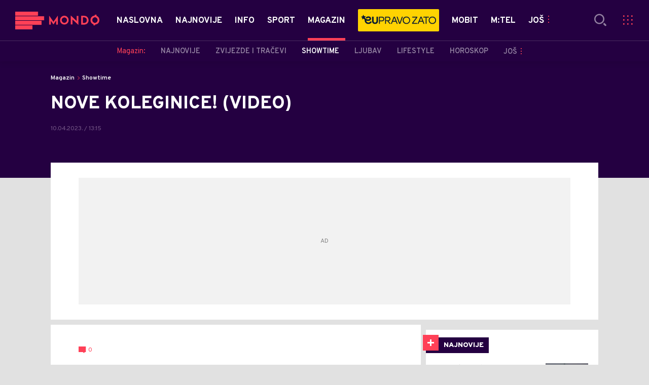

--- FILE ---
content_type: text/html; charset=utf-8
request_url: https://mondo.me/Magazin/Showtime/a1159957/Behind-the-scenes-sa-premijere-filma-Munje.html
body_size: 19697
content:



<!-- HotReload / BrowserSync hosts setup -->

<!DOCTYPE html>
<html lang="en-US">
	<head>
		<meta http-equiv="X-UA-Compatible" content="IE=edge,chrome=1"/>
		<meta name="viewport" content="width=device-width, initial-scale=1, maximum-scale=1, user-scalable=0"/>
		<meta name="theme-color" content="#240041"/>
            <meta name="news_keywords" content="tiktok mondo,munje,film,behind the scenes"/> 

		<!-- CMS Meta Tags Section -->
  <title>Behind the scenes sa premijere filma Munje | Magazin | Showtime</title>


    <!-- Regular meta tags -->
    <meta name="description" content="Behind the scenes sa premijere filma &quot;Munje&quot;."/>
    <meta name="rating" content="general"/>
    <meta http-equiv="content-language" content="en-US"/>
    <meta http-equiv="Content-Type" content="text/html; charset=UTF-8"/>
    <meta name="format-detection" content="telephone=no">
    <meta name="geo.region" content="ME"/>

    <meta property="fb:app_id" content="651573878252273"/>
    <!-- Open graph -->
    <meta property="og:site_name" content="Mondo Crna Gora"/>
    <meta property="og:image" content="https://mondo.me/Picture/650112/Social/png/Screenshot-72-.jpg?ts=2023-04-10T13:19:39"/>
      <meta property="og:title" content='NOVE KOLEGINICE! (VIDEO)'/>
      <meta property="og:description" content="Behind the scenes sa premijere filma &quot;Munje&quot;."/>
     <meta property="og:url" content="https://mondo.me/Magazin/Showtime/a1159957/Behind-the-scenes-sa-premijere-filma-Munje.html"/>
      <meta property="og:type" content="article"/>

    <!-- Dublin Core -->
      <meta name="DC.title" content='NOVE KOLEGINICE! (VIDEO)'/>

    <!-- Tweeter cards -->
    <meta name="twitter:card" content="summary_large_image"/>
    <meta name="twitter:site" content="@MondoCG"/>
    <meta name="twitter:image" content="https://mondo.me/Picture/650112/Social/png/Screenshot-72-.jpg?ts=2023-04-10T13:19:39"/>
	  <meta name="twitter:title" content='NOVE KOLEGINICE! (VIDEO)'/>
      <meta name="twitter:description" content="Behind the scenes sa premijere filma &quot;Munje&quot;."/>

    <!-- Google meta -->
    <meta itemprop="image" content="https://mondo.me/Picture/650112/Social/png/Screenshot-72-.jpg?ts=2023-04-10T13:19:39"/>
      <meta itemprop="title" content='NOVE KOLEGINICE! (VIDEO)'/>
      <meta itemprop="description" content="Behind the scenes sa premijere filma &quot;Munje&quot;."/>

    <!-- Open Directory -->
    <meta name="googlebot" content="noodp"/>
    <meta name="slurp" content="noydir"/>
    <meta name="msnbot" content="noodp"/>
  
    <meta name="google-site-verification" content="uyhTXHmPvksqL0p3zGLh-CWq_YOqw-PrIw6RP9_kgxY"/>


			<meta name='robots' content='max-image-preview:large' />
			<link rel="dns-prefetch" href="https://ls.hit.gemius.pl" crossorigin><link rel="dns-prefetch" href="https://gars.hit.gemius.pl" crossorigin><link rel="preconnect" href="https://ls.hit.gemius.pl" crossorigin /><link rel="preconnect" href="https://gars.hit.gemius.pl" crossorigin />

		<!-- CMS Head Script Section -->
			<script>!function(k,h){var i,g,f,j,m=null;function b(){var a=document.readyState;return"complete"===a||"loading"!==a&&!document.documentElement.doScroll}i=function(){for(var l=/(http|https)?:?\/\/(.+)?sja.(sportradar|swiftscore).com\/w\//i,d=document.querySelectorAll("a"),q=!1,c=0;c<d.length;c++){if("string"==typeof d[c].href&&d[c].href.match(l)){q=!0;break}}if(!q){for(d=document.querySelectorAll("div"),c=0;c<d.length;c++){if(d[c].dataset&&d[c].dataset.url&&d[c].dataset.url.match(l)){q=!0;break}}}if(q){var p=document.createElement("script");p.src="https://sja."+h.domain+".com/bundle/"+h.bundleId,p.async=!0,p.onload=function(a){k.SJA=SJAPlugin(h),k.SJA.init()},document.getElementsByTagName("head")[0].appendChild(p)}},b()?i():m?m.push(i):(m=[i],g="addEventListener",f="DOMContentLoaded",j="removeEventListener",document[g]&&!document.documentElement.doScroll||(g="attachEvent",j="detachEvent",f="onreadystatechange"),document[g](f,function i(){if(b(document.readyState)){document[j](f,i);for(var a=0,c=m.length;a<c;a++){m[a]&&m[a]()}m=null}}))}(window,{bundleId:"9337332b-db2a-405b-a85b-2c9fdea14bb0",domain:"sportradar",language:"srl"})</script>
		<!--AdOcean Banner Script-->


<!-- (C)2000-2018 Gemius SA -->
<script data-cfasync="false" type="text/javascript">
var pp_gemius_identifier = 'p4.gwnMOI4nMMOcrSk1_jabl7OkIubiUbE6gLQzKB4r.Y7';
// lines below shouldn't be edited
function gemius_pending(i) { window[i] = window[i] || function() {var x = window[i+'_pdata'] = window[i+'_pdata'] || []; x[x.length]=arguments;};};gemius_pending('gemius_hit'); gemius_pending('gemius_event'); gemius_pending('pp_gemius_hit'); gemius_pending('pp_gemius_event');(function(d,t) {try {var gt=d.createElement(t),s=d.getElementsByTagName(t)[0],l='http'+((location.protocol=='https:')?'s':''); gt.setAttribute('async','async');gt.setAttribute('defer','defer'); gt.src=l+'://gars.hit.gemius.pl/xgemius.js'; s.parentNode.insertBefore(gt,s);} catch (e) {}})(document,'script');
</script>
			<style>	.p-horoscope-signs-sidebar .horoscope-img-wrapper .horoscope-img .horoscope-image-wrapper img {background-image: none !important;	}	.p-horoscope-signs-slider.p-horoscope-signs-slider .horoscope-sign {    	background-size: contain;	}</style>


	<!-- GPT SETUP -->
	<script data-cfasync="false">
		var googletag = googletag || {};
		googletag.cmd = googletag.cmd || [];


		googletag.cmd.push(function() {
			//SET DEFINESLOT
				googletag.defineSlot('/338515395/mondo.me/mondo.me-bilboard_1', [[970, 250], [970, 500]], 'div-gpt-ad-1575889181245-0').addService(googletag.pubads());googletag.defineSlot('/338515395/mondo.me/mondo.me_sidebar_1', [[300, 250], [300, 600]], 'div-gpt-ad-1575889426891-0').addService(googletag.pubads());googletag.defineSlot('/338515395/mondo.me/mondo.me_sidebar_2', [[300, 250], [300, 600]], 'div-gpt-ad-1575889464819-0').addService(googletag.pubads());googletag.defineSlot('/338515395/mondo.me/mondo.me_sidebar_3', [[300, 250], [300, 600]], 'div-gpt-ad-1575889498066-0').addService(googletag.pubads());googletag.defineSlot('/338515395/mondo.me/mondo.me_incomments_right', [300, 250], 'div-gpt-ad-1575889388994-0').addService(googletag.pubads());googletag.defineSlot('/338515395/mondo.me/mondo.me_incomments_left', [300, 250], 'div-gpt-ad-1575889343581-0').addService(googletag.pubads());googletag.pubads().collapseEmptyDivs();
			//ADD CLASS TO WRAPPER WHEN SLOT LOADED
			googletag.pubads().addEventListener('slotResponseReceived', function(event) {
                var slot = event.slot,
                    slotElementId = slot.getSlotElementId(),
                    adBannerDiv = document.getElementById(slotElementId);

                if(adBannerDiv) {
					var adBannerWrapper = adBannerDiv.closest('.gpt-ad-wrapper');
					if(adBannerWrapper) {
                    	adBannerWrapper.classList.add('ad-received');
					}
                }
            });
            googletag.pubads().addEventListener('slotOnload', function(event) {
                var slot = event.slot,
                    slotElementId = slot.getSlotElementId(),
                    adBannerDiv = document.getElementById(slotElementId);

				if(adBannerDiv) {
					var adBannerWrapper = adBannerDiv.closest('.gpt-ad-wrapper');
					if(adBannerWrapper) {
                    	adBannerWrapper.classList.add('ad-loaded');
					}
                }
            });
			//SET TARGETING
			googletag.pubads().setTargeting("mondo_type",["article"]);
			googletag.pubads().setTargeting("mondo_cat",["magazin", "magazin_showtime"]);
			googletag.pubads().setTargeting("mondo_artid",["1159957"]);
			googletag.pubads().setTargeting("mondo_tags",["TikTok Mondo","Munje","film","behind the scenes"]);
			//ENABLE SINGLE REQ. + SERVICES
			googletag.pubads().enableSingleRequest();
			googletag.enableServices();
		});
	</script>
	
	<!-- PUBJELLY -->
    <script data-cfasync="false">(function(a,c,b,e,f,m,g,h){a[b]=a[b]||{};a[b].t=h;a[b].failsafe=function(k){if(!a[b].fa&&!a[b].fc){try{a[b].fcd=c.querySelector(f+"[src$='"+g+"']")}catch(d){}if(!a[b].fcd){var l=function(d){a[e].cmd[d](function(){a[e].pubads().setTargeting("pjes",[k+d])})};a[b].g=c.createElement(f);a[b].g.dataset.pj=k;a[b].g.src=m+g;(c.head||c.getElementsByTagName("head")[0]).appendChild(a[b].g);try{l("unshift")}catch(d){l("push")}a[b].fa=!0}}};a[b].fs=setTimeout(function(){a[b].failsafe("fst")},h)})(window,document,"pubjelly","googletag","script","https://securepubads.g.doubleclick.net/tag/js/","gpt.js",2000);</script>
    <script data-cfasync="false" async onerror="pubjelly.failsafe('fsf')" src="https://www.adriamediacontent.com/js/pubjelly/main/pubjelly.js?pjcbpage=0"></script>
	<!-- (╯°□°）╯︵ ┻━┻ -->
			<script id="Cookiebot" src="https://consent.cookiebot.com/uc.js" data-cbid="5fe8aba7-d885-4186-a7a1-e375fccb98da" type="text/javascript" async></script>
			<!-- Google Tag Manager --><script>(function(w,d,s,l,i){w[l]=w[l]||[];w[l].push({'gtm.start':new Date().getTime(),event:'gtm.js'});var f=d.getElementsByTagName(s)[0],j=d.createElement(s),dl=l!='dataLayer'?'&l='+l:'';j.async=true;j.src='https://www.googletagmanager.com/gtm.js?id='+i+dl;f.parentNode.insertBefore(j,f);})(window,document,'script','dataLayer','GTM-N659FRK9');</script><!-- End Google Tag Manager -->
			<style>.rte .story-photo-rte-description {color: #000;}</style>
			<meta name="google-site-verification" content="uyhTXHmPvksqL0p3zGLh-CWq_YOqw-PrIw6RP9_kgxY"/> <!-- DeFractal -->

<script data-cfasync="false" type="text/javascript"> 
    /*df 1.0.2*/
    window.googletag=window.googletag||{},window.googletag.cmd=window.googletag.cmd||[];var packs=window.localStorage.getItem("df_packs"),packsParsed=packs&&JSON.parse(packs)||[];try{var a=window.localStorage.getItem("df_packsx"),s=a&&JSON.parse(a)||[];s.length&&(packsParsed=packsParsed.concat(s),packsParsed=Array.from(new Set(packsParsed)));var r,e=window.localStorage.getItem("df_packsy"),t=(e&&JSON.parse(e)||[]).map(function(a){return a.id});t.length&&(packsParsed=packsParsed.concat(t),packsParsed=Array.from(new Set(packsParsed)))}catch(d){}var standardPacks=window.localStorage.getItem("df_sp"),standardPacksParsed=standardPacks&&JSON.parse(standardPacks)||[];try{var g=window.localStorage.getItem("df_spx"),c=g&&JSON.parse(g)||[];c.length&&(standardPacksParsed=standardPacksParsed.concat(c),standardPacksParsed=Array.from(new Set(standardPacksParsed)));var o,n=window.localStorage.getItem("df_spy"),p=(n&&JSON.parse(n)||[]).map(function(a){return a.id});p.length&&(standardPacksParsed=standardPacksParsed.concat(p),standardPacksParsed=Array.from(new Set(standardPacksParsed)))}catch(P){}var platforms=window.localStorage.getItem("df_pl"),platformsParsed=platforms&&(JSON.parse(platforms)||[]);if(platformsParsed&&platformsParsed.length)for(var i=0;i<platformsParsed.length;i++)1===platformsParsed[i]&&packsParsed?window.googletag.cmd.push(function(){window.googletag.pubads().setTargeting("defractal",packsParsed)}):2===platformsParsed[i]&&packsParsed&&packsParsed.length?(window.midasWidgetTargeting=window.midasWidgetTargeting||{},window.midasWidgetTargeting.targetings=window.midasWidgetTargeting.targetings||[],window.midasWidgetTargeting.targetings.push({defractal:packsParsed})):3===platformsParsed[i]&&standardPacksParsed&&standardPacksParsed.length&&window.googletag.cmd.push(function(){window.googletag.pubads().setTargeting("defractal_sp",standardPacksParsed)});
</script> 
 
<script data-cfasync="false" id="def" type="text/javascript">
    let documentId = '';
    const pageTitle = "Behind the scenes sa premijere filma Munje";
    const pageType = "article";
    let authorArray = [];
    let tagsArray = [];
    const categories = ['Magazin'];
    const channel = "Magazin";
    const fullChannel = "Magazin/Showtime";
    const date = "10/04/2023";

        documentId = '1159957';
                    tagsArray.push("TikTok Mondo");
            tagsArray.push("Munje");
            tagsArray.push("film");
            tagsArray.push("behind the scenes");
    const apiKeys = {
        BA: "4-00440022-5245-42DE-A155-8B3ABF96B2D2",
        ME: "4-00440021-7F67-48A8-97A1-B069C90F0BAA",
        RS: "4-00440010-B9DA-45E3-B080-B97C6D2529EF"
    };
    function env () {
        if (window.location.hostname.includes(".me")) {
            return "ME";
        }
        if (window.location.hostname.includes(".ba")) {
            return "BA";
        }
        return "RS";
    };
    const defractalPage = {
        id: documentId,
        caption: pageTitle,
        type: pageType,
        authors: authorArray,
        tags: tagsArray,
        categories: categories,
        channel: channel,
        fullChannel: fullChannel,
        date: date
    };
    
    
    (function() {
        function insertAfter(newNode, existingNode) {
            existingNode.parentNode.insertBefore(newNode, existingNode.nextSibling);
        }
        function loadDeFractal() {
            var e = document.createElement('script');
            var n = document.getElementById('def');
            e.type = 'text/javascript';
            e.async = true;
            e.src = `https://cdn.defractal.com/scripts/defractal-${apiKeys[env()]}.js`;
            insertAfter(e, n);
        }
        loadDeFractal();

        
    })();
</script>






			<style>@media screen and (min-width: 1210px) {	.in-feed {		display:none !important;	}}</style>
			<style>@media (max-width: 767px) {    .p-two-big-four-small-text-aside.one-big-mobile .news-wrapper:first-child .text-wrapper {        top: auto !important;    }}@media (min-width: 768px) {    .p-two-big-four-small-text-aside.two-big-web .news-wrapper:nth-child(-n+2) .text-wrapper {        top: auto !important;    }}</style>



		<!--FONTS-->
		<link rel="preconnect" href="https://fonts.gstatic.com/" crossorigin>
		<link href="https://fonts.googleapis.com/css?family=Overpass:400,600,700,800,900|Open+Sans:400,600,700,900&amp;subset=latin-ext&display=swap" rel="stylesheet">

		<!--CSS-->
		<link rel="preload" href="/api/BinaryFile/DownloadBinaryFileByName?name=icomoon.css&t=f7ee7e52ce29ab5667054904f62c3951" as="style">
		<link href="/api/BinaryFile/DownloadBinaryFileByName?name=icomoon.css&t=f7ee7e52ce29ab5667054904f62c3951" rel="stylesheet" type="text/css"/>
		<!--STYLES-->
		<link href="/assets/dist/css/base.css?t=f7ee7e52ce29ab5667054904f62c3951" rel="stylesheet" type="text/css"/>
		<link href="/assets/dist/css/components.css?t=f7ee7e52ce29ab5667054904f62c3951" rel="stylesheet" type="text/css"/>
		<link href="/assets/dist/css/partials.css?t=f7ee7e52ce29ab5667054904f62c3951" rel="stylesheet" type="text/css"/>
		<link href="/assets/dist/css/layout.css?t=f7ee7e52ce29ab5667054904f62c3951" rel="stylesheet" type="text/css"/>
		<link href="/assets/dist/css/pages.css?t=f7ee7e52ce29ab5667054904f62c3951" rel="stylesheet" type="text/css"/>
		<link href="/assets/dist/css/themes.css?t=f7ee7e52ce29ab5667054904f62c3951" rel="stylesheet" type="text/css"/>

		<!-- FAVICONS  -->
		<link rel="icon" type="image/x-icon" href="/assets/dist/images/favicon.ico">
		<link rel="icon" type="image/x-icon" href="/assets/dist/images/favicon-edge.ico">
		<link rel="icon" type="image/png" sizes="16x16" href="https://mondo.me/Static/Picture/favicon-16x16.png">
		<link rel="icon" type="image/png" sizes="32x32" href="https://mondo.me/Static/Picture/favicon-32x32.png">
		<link rel="icon" type="image/png" sizes="144x144" href="https://mondo.me/Static/Picture/android-icon-144x144.png">
		<link rel="icon" type="image/png" sizes="150x150" href="https://mondo.me/Static/Picture/ms-icon-150x150.png">

		<!--ANDROID-->
		<link rel="icon" type="image/png" sizes="48x48" href="https://mondo.me/Static/Picture/android-icon-48x48.png">
		<link rel="icon" type="image/png" sizes="96x96" href="https://mondo.me/Static/Picture/android-icon-96x96.png">
		<link rel="icon" type="image/png" sizes="144x144" href="https://mondo.me/Static/Picture/android-icon-144x144.png">
		<link rel="icon" type="image/png" sizes="192x192" href="https://mondo.me/Static/Picture/android-icon-192x192.png">

		<!--IOS-->
		<link rel="apple-touch-icon" sizes="57x57" href="https://mondo.me/Static/Picture/apple-icon-57x57.png">
		<link rel="apple-touch-icon" sizes="60x60" href="https://mondo.me/Static/Picture/apple-icon-60x60.png">
		<link rel="apple-touch-icon" sizes="72x72" href="https://mondo.me/Static/Picture/apple-icon-72x72.png">
		<link rel="apple-touch-icon" sizes="76x76" href="https://mondo.me/Static/Picture/apple-icon-76x76.png">
		<link rel="apple-touch-icon" sizes="114x114" href="https://mondo.me/Static/Picture/apple-icon-114x114.png">
		<link rel="apple-touch-icon" sizes="120x120" href="https://mondo.me/Static/Picture/apple-icon-120x120.png">
		<link rel="apple-touch-icon" sizes="152x152" href="https://mondo.me/Static/Picture/apple-icon-152x152.png">
		<link rel="apple-touch-icon" sizes="180x180" href="https://mondo.me/Static/Picture/apple-icon-180x180.png">

		<!-- AMP -->
			<link rel="amphtml" href="https://mondo.me/Magazin/Showtime/amp/a1159957/Behind-the-scenes-sa-premijere-filma-Munje.html">

		

			<script type="application/ld+json">
			{
  "@context": "https://schema.org",
  "@graph": [
    {
      "@type": "NewsMediaOrganization",
      "@id": "https://mondo.me/#publisher",
      "name": "MONDO",
      "alternateName": "MONDO INC",
      "url": "https://mondo.me/",
      "masthead": "https://mondo.me/Ostalo/Impresum",
      "sameAs": [
        "https://www.facebook.com/mondocg/",
        "https://twitter.com/mondocg",
        "https://www.instagram.com/mondo.me/",
        "https://www.youtube.com/channel/UCaKu0yEO-vL3WurkgX69cug"
      ],
      "logo": {
        "@type": "ImageObject",
        "@id": "https://mondo.me/#/schema/image/mondo-logo",
        "url": "https://mondo.me/Static/Picture/shape-1304-3x.png",
        "width": 489,
        "height": 105,
        "caption": "Mondo Logo"
      },
      "image": {
        "@id": "https://mondo.me/#/schema/image/mondo-logo"
      }
    },
    {
      "@type": "WebSite",
      "@id": "https://mondo.me/#/schema/website/mondome",
      "url": "https://mondo.me",
      "name": "Mondo portal",
      "publisher": {
        "@id": "https://mondo.me/#publisher"
      },
      "potentialAction": {
        "@type": "SearchAction",
        "target": "https://mondo.me/search/1/1?q={search_term_string}",
        "query-input": "required name=search_term_string"
      }
    },
    {
      "@type": "WebPage",
      "@id": "https://mondo.me/Magazin/Showtime/a1159957/Behind-the-scenes-sa-premijere-filma-Munje.html",
      "url": "https://mondo.me/Magazin/Showtime/a1159957/Behind-the-scenes-sa-premijere-filma-Munje.html",
      "inLanguage": "sr-ME",
      "breadcrumb": {
        "@id": "https://mondo.me/Magazin/Showtime/a1159957/Behind-the-scenes-sa-premijere-filma-Munje.html#/schema/breadcrumb/a1159957"
      },
      "name": "Behind the scenes sa premijere filma Munje | Magazin | Showtime",
      "isPartOf": {
        "@id": "https://mondo.me/#/schema/website/mondome"
      },
      "datePublished": "2023-04-10T13:15:59+02:00",
      "dateModified": "2023-04-10T13:20:30+02:00",
      "description": "Behind the scenes sa premijere filma \"Munje\"."
    },
    {
      "@type": [
        "Article",
        "NewsArticle"
      ],
      "@id": "https://mondo.me/Magazin/Showtime/a1159957/Behind-the-scenes-sa-premijere-filma-Munje.html#/schema/article/a1159957",
      "headline": "NOVE KOLEGINICE! (VIDEO)",
      "description": "Behind the scenes sa premijere filma \"Munje\".",
      "isPartOf": {
        "@id": "https://mondo.me/Magazin/Showtime/a1159957/Behind-the-scenes-sa-premijere-filma-Munje.html"
      },
      "mainEntityOfPage": {
        "@id": "https://mondo.me/Magazin/Showtime/a1159957/Behind-the-scenes-sa-premijere-filma-Munje.html"
      },
      "datePublished": "2023-04-10T13:15:59+02:00",
      "dateModified": "2023-04-10T13:20:30+02:00",
      "image": [
        {
          "@context": "http://schema.org",
          "@type": "ImageObject",
          "width": 1200,
          "height": 675,
          "description": "Behind the scenes sa premijere filma Munje",
          "url": "https://mondo.me/Picture/650112/png/Screenshot-72-.jpg?ts=2023-04-10T13:19:39"
        },
        {
          "@context": "http://schema.org",
          "@type": "ImageObject",
          "width": 1200,
          "height": 1200,
          "description": "Behind the scenes sa premijere filma Munje",
          "url": "https://mondo.me/MediumImage/650112/png/Screenshot-72-.jpg?ts=2023-04-10T13:19:39"
        },
        {
          "@context": "http://schema.org",
          "@type": "ImageObject",
          "width": 1200,
          "height": 900,
          "description": "Behind the scenes sa premijere filma Munje",
          "url": "https://mondo.me/Thumbnail/650112/png/Screenshot-72-.jpg?ts=2023-04-10T13:19:39"
        }
      ],
      "keywords": [
        "tiktok mondo",
        "munje",
        "film",
        "behind the scenes"
      ],
      "publisher": {
        "@id": "https://mondo.me/#publisher"
      },
      "isAccessibleForFree": "True"
    },
    {
      "@type": "BreadcrumbList",
      "@id": "https://mondo.me/Magazin/Showtime/a1159957/Behind-the-scenes-sa-premijere-filma-Munje.html#/schema/breadcrumb/a1159957",
      "itemListElement": [
        {
          "@type": "ListItem",
          "position": 1,
          "item": {
            "@type": "WebPage",
            "@id": "https://mondo.me/Magazin",
            "url": "https://mondo.me/Magazin",
            "name": "Magazin"
          }
        },
        {
          "@type": "ListItem",
          "position": 2,
          "item": {
            "@type": "WebPage",
            "@id": "https://mondo.me/Magazin/Showtime",
            "url": "https://mondo.me/Magazin/Showtime",
            "name": "Showtime"
          }
        },
        {
          "@type": "ListItem",
          "position": 3,
          "item": {
            "@id": "https://mondo.me/Magazin/Showtime/a1159957/Behind-the-scenes-sa-premijere-filma-Munje.html",
            "name": "Behind the scenes sa premijere filma Munje | Magazin | Showtime"
          }
        }
      ]
    }
  ]
}
			</script>
		
	</head>

	<!--ARTICLE PAGE-->
		<body class=" pg-story-page story   ">

		<div class="main-container">
			<style>      .video-background > div video {               left: 50% !important;      }</style>
			<header id="main-header" class="main-header"><div class="header-content">
			<div class="header-top">
			<div class="logo-wrapper"><a href="https://mondo.me">
			<img src="/Static/Picture/shape-1304-3x.png" alt="logo">
			</a></div>
			<div class="header-menu">

<div id="_Main_menu" class="menu-wrapper">
    <ul class="menu">
        
  

    

      
		
				<li data-level="1" class="menu__item dropdown">
					<a href="https://mondo.me" class="menu__link-wrapper">
						<div class="menu__link-inner" style="background: ">
							<span style="color: " class="menu__item-name label">
									Naslovna
							</span>
						</div>
					</a>
						<a href="#" class="menu__next-level-icon additional-level icon-menu-more"></a>
						<div class="menu__next-level dropDown menu next-level">
							<ul data-current="Naslovna" class="list initialize">
									<li class="menu__item">
										<span class="menu__item-name menu__item-name--parent-category">
											Naslovna:
										</span>
									</li>
								
  

    

      

      

      

      
		
				<li data-level="2" class="menu__item last">
					<a href="https://mondo.me/Mtel-vijesti" class="menu__link-wrapper">
						<div class="menu__link-inner" style="background: ">
							<span style="color: " class="menu__item-name label">
									m:tel vijesti
							</span>
						</div>
					</a>
				</li>
							</ul>
							<div class="additional-items">
							<a href="#" class="more-link">
								<span class="label">Još</span>
								<span class="icon">
									<i class="icon-menu-more"></i>
								</span>
							</a>
							<ul class="list"></ul>
							</div>
						</div>
				</li>

      
		
				<li data-level="1" class="menu__item">
					<a href="https://mondo.me/Naslovna/Najnovije-vesti" class="menu__link-wrapper">
						<div class="menu__link-inner" style="background: ">
							<span style="color: " class="menu__item-name label">
									Najnovije
							</span>
						</div>
					</a>
				</li>

      

      
		
				<li data-level="1" class="menu__item dropdown">
					<a href="https://mondo.me/Info" class="menu__link-wrapper">
						<div class="menu__link-inner" style="background: ">
							<span style="color: " class="menu__item-name label">
									Info
							</span>
						</div>
					</a>
						<a href="#" class="menu__next-level-icon additional-level icon-menu-more"></a>
						<div class="menu__next-level dropDown menu next-level">
							<ul data-current="Info" class="list initialize">
									<li class="menu__item">
										<span class="menu__item-name menu__item-name--parent-category">
											Info:
										</span>
									</li>
								
  

    

      
		
				<li data-level="2" class="menu__item">
					<a href="https://mondo.me/Info/Najnovije" class="menu__link-wrapper">
						<div class="menu__link-inner" style="background: ">
							<span style="color: " class="menu__item-name label">
									Najnovije
							</span>
						</div>
					</a>
				</li>

      
		
				<li data-level="2" class="menu__item">
					<a href="https://mondo.me/info/Crna-gora" class="menu__link-wrapper">
						<div class="menu__link-inner" style="background: ">
							<span style="color: " class="menu__item-name label">
									Politika
							</span>
						</div>
					</a>
				</li>

      
		
				<li data-level="2" class="menu__item">
					<a href="https://mondo.me/Info/Drustvo" class="menu__link-wrapper">
						<div class="menu__link-inner" style="background: ">
							<span style="color: " class="menu__item-name label">
									Društvo
							</span>
						</div>
					</a>
				</li>

      
		
				<li data-level="2" class="menu__item">
					<a href="https://mondo.me/info/Svijet" class="menu__link-wrapper">
						<div class="menu__link-inner" style="background: ">
							<span style="color: " class="menu__item-name label">
									Svijet
							</span>
						</div>
					</a>
				</li>

      
		
				<li data-level="2" class="menu__item">
					<a href="https://mondo.me/Info/Crna-hronika" class="menu__link-wrapper">
						<div class="menu__link-inner" style="background: ">
							<span style="color: " class="menu__item-name label">
									Crna hronika
							</span>
						</div>
					</a>
				</li>

      
		
				<li data-level="2" class="menu__item">
					<a href="https://mondo.me/info/Ekonomija" class="menu__link-wrapper">
						<div class="menu__link-inner" style="background: ">
							<span style="color: " class="menu__item-name label">
									Ekonomija
							</span>
						</div>
					</a>
				</li>

      
		
				<li data-level="2" class="menu__item last">
					<a href="https://mondo.me/Info/EX-YU" class="menu__link-wrapper">
						<div class="menu__link-inner" style="background: ">
							<span style="color: " class="menu__item-name label">
									Region
							</span>
						</div>
					</a>
				</li>
							</ul>
							<div class="additional-items">
							<a href="#" class="more-link">
								<span class="label">Još</span>
								<span class="icon">
									<i class="icon-menu-more"></i>
								</span>
							</a>
							<ul class="list"></ul>
							</div>
						</div>
				</li>

      
		
				<li data-level="1" class="menu__item dropdown">
					<a href="https://mondo.me/Sport" class="menu__link-wrapper">
						<div class="menu__link-inner" style="background: ">
							<span style="color: " class="menu__item-name label">
									Sport
							</span>
						</div>
					</a>
						<a href="#" class="menu__next-level-icon additional-level icon-menu-more"></a>
						<div class="menu__next-level dropDown menu next-level">
							<ul data-current="Sport" class="list initialize">
									<li class="menu__item">
										<span class="menu__item-name menu__item-name--parent-category">
											Sport:
										</span>
									</li>
								
  

    

      

      
		
				<li data-level="2" class="menu__item">
					<a href="https://mondo.me/Sport/Najnovije" class="menu__link-wrapper">
						<div class="menu__link-inner" style="background: ">
							<span style="color: " class="menu__item-name label">
									Najnovije
							</span>
						</div>
					</a>
				</li>

      
		
				<li data-level="2" class="menu__item">
					<a href="https://mondo.me/Sport/Fudbal" class="menu__link-wrapper">
						<div class="menu__link-inner" style="background: ">
							<span style="color: " class="menu__item-name label">
									Fudbal
							</span>
						</div>
					</a>
				</li>

      
		
				<li data-level="2" class="menu__item">
					<a href="https://mondo.me/Sport/Kosarka" class="menu__link-wrapper">
						<div class="menu__link-inner" style="background: ">
							<span style="color: " class="menu__item-name label">
									Košarka
							</span>
						</div>
					</a>
				</li>

      
		
				<li data-level="2" class="menu__item last">
					<a href="https://mondo.me/Sport/Ostali-sportovi" class="menu__link-wrapper">
						<div class="menu__link-inner" style="background: ">
							<span style="color: " class="menu__item-name label">
									Ostali sportovi
							</span>
						</div>
					</a>
				</li>
							</ul>
							<div class="additional-items">
							<a href="#" class="more-link">
								<span class="label">Još</span>
								<span class="icon">
									<i class="icon-menu-more"></i>
								</span>
							</a>
							<ul class="list"></ul>
							</div>
						</div>
				</li>

      

      
		
				<li data-level="1" id="current" class="menu__item dropdown current">
					<a href="https://mondo.me/Magazin" class="menu__link-wrapper active">
						<div class="menu__link-inner" style="background: ">
							<span style="color: " class="menu__item-name label active">
									Magazin
							</span>
						</div>
					</a>
						<a href="#" class="menu__next-level-icon additional-level icon-menu-more active"></a>
						<div class="menu__next-level dropDown menu next-level">
							<ul data-current="Magazin" class="list initialize">
									<li class="menu__item">
										<span class="menu__item-name menu__item-name--parent-category">
											Magazin:
										</span>
									</li>
								
  

    

      
		
				<li data-level="2" class="menu__item">
					<a href="https://mondo.me/Magazin/Najnovije" class="menu__link-wrapper">
						<div class="menu__link-inner" style="background: ">
							<span style="color: " class="menu__item-name label">
									Najnovije
							</span>
						</div>
					</a>
				</li>

      
		
				<li data-level="2" class="menu__item">
					<a href="https://mondo.me/Magazin/Zvijezde-i-tracevi" class="menu__link-wrapper">
						<div class="menu__link-inner" style="background: ">
							<span style="color: " class="menu__item-name label">
									Zvijezde i tračevi
							</span>
						</div>
					</a>
				</li>

      
		
				<li data-level="2" id="current" class="menu__item current">
					<a href="https://mondo.me/Magazin/Showtime" class="menu__link-wrapper active">
						<div class="menu__link-inner" style="background: ">
							<span style="color: " class="menu__item-name label active">
									Showtime
							</span>
						</div>
					</a>
				</li>

      
		
				<li data-level="2" class="menu__item">
					<a href="https://mondo.me/Magazin/Ljubav" class="menu__link-wrapper">
						<div class="menu__link-inner" style="background: ">
							<span style="color: " class="menu__item-name label">
									Ljubav
							</span>
						</div>
					</a>
				</li>

      
		
				<li data-level="2" class="menu__item">
					<a href="https://mondo.me/Magazin/Lifestyle" class="menu__link-wrapper">
						<div class="menu__link-inner" style="background: ">
							<span style="color: " class="menu__item-name label">
									Lifestyle
							</span>
						</div>
					</a>
				</li>

      
		
				<li data-level="2" class="menu__item">
					<a href="https://mondo.me/Magazin/Horoskop" class="menu__link-wrapper">
						<div class="menu__link-inner" style="background: ">
							<span style="color: " class="menu__item-name label">
									Horoskop
							</span>
						</div>
					</a>
				</li>

      
		
				<li data-level="2" class="menu__item last">
					<a href="https://mondo.me/Magazin/Kultura" class="menu__link-wrapper">
						<div class="menu__link-inner" style="background: ">
							<span style="color: " class="menu__item-name label">
									Kultura
							</span>
						</div>
					</a>
				</li>
							</ul>
							<div class="additional-items">
							<a href="#" class="more-link">
								<span class="label">Još</span>
								<span class="icon">
									<i class="icon-menu-more"></i>
								</span>
							</a>
							<ul class="list"></ul>
							</div>
						</div>
				</li>

      
		
				<li data-level="1" class="menu__item menu__item--has-background">

					<a href="https://eupravozato.mondo.rs/" target="_blank" class="menu__link-wrapper">
						<div class="menu__link-inner" style="background: #FFD301">
								<img class="menu__logo" src="https://mondo.me/api/v3/staticimages/logo-eupravozato-mondo-kec@3x.png?ts=2025-04-04T13:24:34" alt="" srcset="">
							<span style="color: transparent" class="menu__item-name menu__item-name--transparent label">
									Eupravo Zato
							</span>
						</div>
					</a>
				</li>

      
		
				<li data-level="1" class="menu__item dropdown">
					<a href="https://mondo.me/MobIT" class="menu__link-wrapper">
						<div class="menu__link-inner" style="background: ">
							<span style="color: " class="menu__item-name label">
									MobIT
							</span>
						</div>
					</a>
						<a href="#" class="menu__next-level-icon additional-level icon-menu-more"></a>
						<div class="menu__next-level dropDown menu next-level">
							<ul data-current="MobIT" class="list initialize">
									<li class="menu__item">
										<span class="menu__item-name menu__item-name--parent-category">
											MobIT:
										</span>
									</li>
								
  

    

      
		
				<li data-level="2" class="menu__item">
					<a href="https://mondo.me/MobIT/Najnovije" class="menu__link-wrapper">
						<div class="menu__link-inner" style="background: ">
							<span style="color: " class="menu__item-name label">
									Najnovije
							</span>
						</div>
					</a>
				</li>

      
		
				<li data-level="2" class="menu__item">
					<a href="https://mondo.me/MobIT/Vijesti" class="menu__link-wrapper">
						<div class="menu__link-inner" style="background: ">
							<span style="color: " class="menu__item-name label">
									Vijesti
							</span>
						</div>
					</a>
				</li>

      
		
				<li data-level="2" class="menu__item">
					<a href="https://mondo.me/Mtel-vijesti" class="menu__link-wrapper">
						<div class="menu__link-inner" style="background: ">
							<span style="color: " class="menu__item-name label">
									m:tel vijesti
							</span>
						</div>
					</a>
				</li>

      
		
				<li data-level="2" class="menu__item last">
					<a href="https://mondo.me/MobIt/Android-zona" class="menu__link-wrapper">
						<div class="menu__link-inner" style="background: ">
							<span style="color: " class="menu__item-name label">
									Android zona
							</span>
						</div>
					</a>
				</li>
							</ul>
							<div class="additional-items">
							<a href="#" class="more-link">
								<span class="label">Još</span>
								<span class="icon">
									<i class="icon-menu-more"></i>
								</span>
							</a>
							<ul class="list"></ul>
							</div>
						</div>
				</li>

      
		
				<li data-level="1" class="menu__item">
					<a href="https://mondo.me/Mtel-vijesti" class="menu__link-wrapper">
						<div class="menu__link-inner" style="background: ">
							<span style="color: " class="menu__item-name label">
									m:tel
							</span>
						</div>
					</a>
				</li>

      

      

      
    </ul>
</div>


<script>
	if (!document.getElementById('main-header').classList.contains('no-submenus')) {
		var elem = document.getElementById('current');
		if (elem) {
			if (!elem.classList.contains('dropdown') || !( elem.offsetWidth || elem.offsetHeight || elem.getClientRects().length )) {
				document.getElementById('main-header').classList.add('no-submenus');
			}
		}
		else {
			document.getElementById('main-header').classList.add('no-submenus');
		}
	}
	// document.addEventListener('scroll', function() {
	// 	if (document.documentElement.scrollTop > 50) {
	// 		document.getElementById('main-header').classList.add('sticky');
	// 	}
	// });
	
</script>

			<div class="dektop-offcanvas-toggle"><a href="#"><span class="label">Još</span><span class="icon-menu-more"></span></a></div>
			</div>
			<div class="icons-wrapper">    <ul class="desktop-icons">
			<li><a href="#" class="icon-search js-open-search-modal"></a></li>
			<li class="misc-menu"><a href="#" class="misc-menu">        <i id="miscMenuIcon" class="icon-misc-menu"></i></a><div class="list">
			<div class="offcanvas-menu-language-switcher"><span>Izdanje:</span>

<div id="_Language_menu_-_Popup" class="menu-wrapper">
    <ul class="menu">
        
  

    

      
		
				<li data-level="1" class="menu__item">
					<a href="http://mondo.me" class="menu__link-wrapper active">
						<div class="menu__link-inner" style="background: ">
							<span style="color: " class="menu__item-name label">
									Crna Gora
							</span>
						</div>
					</a>
				</li>

      
		
				<li data-level="1" class="menu__item">
					<a href="http://mondo.rs" class="menu__link-wrapper">
						<div class="menu__link-inner" style="background: ">
							<span style="color: " class="menu__item-name label">
									Srbija
							</span>
						</div>
					</a>
				</li>

      
		
				<li data-level="1" class="menu__item last">
					<a href="http://mondo.ba" class="menu__link-wrapper">
						<div class="menu__link-inner" style="background: ">
							<span style="color: " class="menu__item-name label">
									BiH
							</span>
						</div>
					</a>
				</li>
    </ul>
</div>


<script>
	if (!document.getElementById('main-header').classList.contains('no-submenus')) {
		var elem = document.getElementById('current');
		if (elem) {
			if (!elem.classList.contains('dropdown') || !( elem.offsetWidth || elem.offsetHeight || elem.getClientRects().length )) {
				document.getElementById('main-header').classList.add('no-submenus');
			}
		}
		else {
			document.getElementById('main-header').classList.add('no-submenus');
		}
	}
	// document.addEventListener('scroll', function() {
	// 	if (document.documentElement.scrollTop > 50) {
	// 		document.getElementById('main-header').classList.add('sticky');
	// 	}
	// });
	
</script>

			<a href="#" class="btn primary-cta" target="_blank"><span>Potvrdi</span></a></div>

<div id="_Dodatni_menu_-_Popup" class="menu-wrapper">
    <ul class="menu">
        
  

    

      
		
				<li data-level="1" class="menu__item">
					<a href="https://mondo.me/Ostalo/Marketing" class="menu__link-wrapper">
						<div class="menu__link-inner" style="background: ">
							<span style="color: " class="menu__item-name label">
									Marketing
							</span>
						</div>
					</a>
				</li>

      
		
				<li data-level="1" class="menu__item">
					<a href="https://mondo.me/Ostalo/Impresum" class="menu__link-wrapper">
						<div class="menu__link-inner" style="background: ">
							<span style="color: " class="menu__item-name label">
									Impresum
							</span>
						</div>
					</a>
				</li>

      
		
				<li data-level="1" class="menu__item">
					<a href="https://mondo.me/Ostalo/Kontakt" class="menu__link-wrapper">
						<div class="menu__link-inner" style="background: ">
							<span style="color: " class="menu__item-name label">
									Kontakt
							</span>
						</div>
					</a>
				</li>

      
		
				<li data-level="1" class="menu__item">
					<a href="https://mondo.me/Ostalo/O-nama" class="menu__link-wrapper">
						<div class="menu__link-inner" style="background: ">
							<span style="color: " class="menu__item-name label">
									O nama
							</span>
						</div>
					</a>
				</li>

      

      

      
		
				<li data-level="1" class="menu__item">
					<a href="https://mondo.me/1/1/Archive" class="menu__link-wrapper">
						<div class="menu__link-inner" style="background: ">
							<span style="color: " class="menu__item-name label">
									Arhiva
							</span>
						</div>
					</a>
				</li>

      
		
				<li data-level="1" class="menu__item">
					<a href="https://mondo.me/Binary/22/POLITIKA-PRIVATNOSTI-WMG.pdf" class="menu__link-wrapper">
						<div class="menu__link-inner" style="background: ">
							<span style="color: " class="menu__item-name label">
									Politika privatnosti
							</span>
						</div>
					</a>
				</li>

      
    </ul>
</div>


<script>
	if (!document.getElementById('main-header').classList.contains('no-submenus')) {
		var elem = document.getElementById('current');
		if (elem) {
			if (!elem.classList.contains('dropdown') || !( elem.offsetWidth || elem.offsetHeight || elem.getClientRects().length )) {
				document.getElementById('main-header').classList.add('no-submenus');
			}
		}
		else {
			document.getElementById('main-header').classList.add('no-submenus');
		}
	}
	// document.addEventListener('scroll', function() {
	// 	if (document.documentElement.scrollTop > 50) {
	// 		document.getElementById('main-header').classList.add('sticky');
	// 	}
	// });
	
</script>

			<div class="offcanvas-menu-social-icons">    <a href="https://www.facebook.com/mondocg/" class="icon icon-facebook-white" target="_blank"></a>    <a href="https://www.instagram.com/mondoportal/?hl=en" class="icon icon-instagram-white" target="_blank"></a>    <a href="https://twitter.com/MondoCG" class="icon icon-twitter-white" target="_blank"></a>    <a href="https://www.youtube.com/channel/UCaKu0yEO-vL3WurkgX69cug" class="icon icon-youtube-white" target="_blank"></a>    <a href="https://mondo.me/rss/629/Naslovna" class="icon icon-rss-white" target="_blank"></a></div>
			</div></li>
			    </ul>    <button class="icon-menu-search-icon icon search-icon-mobile js-open-search-modal"></button>    <a href="#" class="offcanvas-menu-toggle">       <i class="icon-menu-hamburger"> </i>    </a></div>
			</div>
			<div id="offcanvas-menu" class="offcanvas-menu"><div class="offcanvas-menu-body container">
			<div class="offcanvas-menu-search"><form action="/search/1/1?q=" method="get"><input type="text" name="q" rows="1" placeholder="Pretraži Mondo" spellcheck="false" autocomplete="off" class="js-search-input"></input><button class="icon-search js-search"></button></form></div>
			<div class="offcanvas-menu-tabs-switcher">    <a href="#menu" class="active icon-menu-category-icon"></a>    <a href="#reporters" class="icon-menu-citaoci-reporteri"></a>   <!--    <a href="#newsletter" class="icon-newsletter"></a> -->    <a href="#more" class="icon-misc-menu"></a></div>
			<div class="offcanvas-menu-tab-content menu active"><span class="menu-title">Kategorije</span>

<div id="_Offcanvas_Main_Menu" class="menu-wrapper">
    <ul class="menu">
        
  

    

      
		
				<li data-level="1" class="menu__item dropdown">
					<a href="https://mondo.me" class="menu__link-wrapper">
						<div class="menu__link-inner" style="background: ">
							<span style="color: " class="menu__item-name label">
									Naslovna
							</span>
						</div>
					</a>
						<a href="#" class="menu__next-level-icon additional-level icon-menu-more"></a>
						<div class="menu__next-level dropDown menu next-level">
							<ul data-current="Naslovna" class="list initialize">
									<li class="menu__item">
										<span class="menu__item-name menu__item-name--parent-category">
											Naslovna:
										</span>
									</li>
								
  

    

      

      

      

      
		
				<li data-level="2" class="menu__item last">
					<a href="https://mondo.me/Mtel-vijesti" class="menu__link-wrapper">
						<div class="menu__link-inner" style="background: ">
							<span style="color: " class="menu__item-name label">
									m:tel vijesti
							</span>
						</div>
					</a>
				</li>
							</ul>
							<div class="additional-items">
							<a href="#" class="more-link">
								<span class="label">Još</span>
								<span class="icon">
									<i class="icon-menu-more"></i>
								</span>
							</a>
							<ul class="list"></ul>
							</div>
						</div>
				</li>

      
		
				<li data-level="1" class="menu__item">
					<a href="https://mondo.me/Naslovna/Najnovije-vesti" class="menu__link-wrapper">
						<div class="menu__link-inner" style="background: ">
							<span style="color: " class="menu__item-name label">
									Najnovije
							</span>
						</div>
					</a>
				</li>

      

      
		
				<li data-level="1" class="menu__item dropdown">
					<a href="https://mondo.me/Info" class="menu__link-wrapper">
						<div class="menu__link-inner" style="background: ">
							<span style="color: " class="menu__item-name label">
									Info
							</span>
						</div>
					</a>
						<a href="#" class="menu__next-level-icon additional-level icon-menu-more"></a>
						<div class="menu__next-level dropDown menu next-level">
							<ul data-current="Info" class="list initialize">
									<li class="menu__item">
										<span class="menu__item-name menu__item-name--parent-category">
											Info:
										</span>
									</li>
								
  

    

      
		
				<li data-level="2" class="menu__item">
					<a href="https://mondo.me/Info/Najnovije" class="menu__link-wrapper">
						<div class="menu__link-inner" style="background: ">
							<span style="color: " class="menu__item-name label">
									Najnovije
							</span>
						</div>
					</a>
				</li>

      
		
				<li data-level="2" class="menu__item">
					<a href="https://mondo.me/info/Crna-gora" class="menu__link-wrapper">
						<div class="menu__link-inner" style="background: ">
							<span style="color: " class="menu__item-name label">
									Politika
							</span>
						</div>
					</a>
				</li>

      
		
				<li data-level="2" class="menu__item">
					<a href="https://mondo.me/Info/Drustvo" class="menu__link-wrapper">
						<div class="menu__link-inner" style="background: ">
							<span style="color: " class="menu__item-name label">
									Društvo
							</span>
						</div>
					</a>
				</li>

      
		
				<li data-level="2" class="menu__item">
					<a href="https://mondo.me/info/Svijet" class="menu__link-wrapper">
						<div class="menu__link-inner" style="background: ">
							<span style="color: " class="menu__item-name label">
									Svijet
							</span>
						</div>
					</a>
				</li>

      
		
				<li data-level="2" class="menu__item">
					<a href="https://mondo.me/Info/Crna-hronika" class="menu__link-wrapper">
						<div class="menu__link-inner" style="background: ">
							<span style="color: " class="menu__item-name label">
									Crna hronika
							</span>
						</div>
					</a>
				</li>

      
		
				<li data-level="2" class="menu__item">
					<a href="https://mondo.me/info/Ekonomija" class="menu__link-wrapper">
						<div class="menu__link-inner" style="background: ">
							<span style="color: " class="menu__item-name label">
									Ekonomija
							</span>
						</div>
					</a>
				</li>

      
		
				<li data-level="2" class="menu__item last">
					<a href="https://mondo.me/Info/EX-YU" class="menu__link-wrapper">
						<div class="menu__link-inner" style="background: ">
							<span style="color: " class="menu__item-name label">
									Region
							</span>
						</div>
					</a>
				</li>
							</ul>
							<div class="additional-items">
							<a href="#" class="more-link">
								<span class="label">Još</span>
								<span class="icon">
									<i class="icon-menu-more"></i>
								</span>
							</a>
							<ul class="list"></ul>
							</div>
						</div>
				</li>

      
		
				<li data-level="1" class="menu__item dropdown">
					<a href="https://mondo.me/Sport" class="menu__link-wrapper">
						<div class="menu__link-inner" style="background: ">
							<span style="color: " class="menu__item-name label">
									Sport
							</span>
						</div>
					</a>
						<a href="#" class="menu__next-level-icon additional-level icon-menu-more"></a>
						<div class="menu__next-level dropDown menu next-level">
							<ul data-current="Sport" class="list initialize">
									<li class="menu__item">
										<span class="menu__item-name menu__item-name--parent-category">
											Sport:
										</span>
									</li>
								
  

    

      

      
		
				<li data-level="2" class="menu__item">
					<a href="https://mondo.me/Sport/Najnovije" class="menu__link-wrapper">
						<div class="menu__link-inner" style="background: ">
							<span style="color: " class="menu__item-name label">
									Najnovije
							</span>
						</div>
					</a>
				</li>

      
		
				<li data-level="2" class="menu__item">
					<a href="https://mondo.me/Sport/Fudbal" class="menu__link-wrapper">
						<div class="menu__link-inner" style="background: ">
							<span style="color: " class="menu__item-name label">
									Fudbal
							</span>
						</div>
					</a>
				</li>

      
		
				<li data-level="2" class="menu__item">
					<a href="https://mondo.me/Sport/Kosarka" class="menu__link-wrapper">
						<div class="menu__link-inner" style="background: ">
							<span style="color: " class="menu__item-name label">
									Košarka
							</span>
						</div>
					</a>
				</li>

      
		
				<li data-level="2" class="menu__item last">
					<a href="https://mondo.me/Sport/Ostali-sportovi" class="menu__link-wrapper">
						<div class="menu__link-inner" style="background: ">
							<span style="color: " class="menu__item-name label">
									Ostali sportovi
							</span>
						</div>
					</a>
				</li>
							</ul>
							<div class="additional-items">
							<a href="#" class="more-link">
								<span class="label">Još</span>
								<span class="icon">
									<i class="icon-menu-more"></i>
								</span>
							</a>
							<ul class="list"></ul>
							</div>
						</div>
				</li>

      

      
		
				<li data-level="1" id="current" class="menu__item dropdown current">
					<a href="https://mondo.me/Magazin" class="menu__link-wrapper active">
						<div class="menu__link-inner" style="background: ">
							<span style="color: " class="menu__item-name label active">
									Magazin
							</span>
						</div>
					</a>
						<a href="#" class="menu__next-level-icon additional-level icon-menu-more active"></a>
						<div class="menu__next-level dropDown menu next-level">
							<ul data-current="Magazin" class="list initialize">
									<li class="menu__item">
										<span class="menu__item-name menu__item-name--parent-category">
											Magazin:
										</span>
									</li>
								
  

    

      
		
				<li data-level="2" class="menu__item">
					<a href="https://mondo.me/Magazin/Najnovije" class="menu__link-wrapper">
						<div class="menu__link-inner" style="background: ">
							<span style="color: " class="menu__item-name label">
									Najnovije
							</span>
						</div>
					</a>
				</li>

      
		
				<li data-level="2" class="menu__item">
					<a href="https://mondo.me/Magazin/Zvijezde-i-tracevi" class="menu__link-wrapper">
						<div class="menu__link-inner" style="background: ">
							<span style="color: " class="menu__item-name label">
									Zvijezde i tračevi
							</span>
						</div>
					</a>
				</li>

      
		
				<li data-level="2" id="current" class="menu__item current">
					<a href="https://mondo.me/Magazin/Showtime" class="menu__link-wrapper active">
						<div class="menu__link-inner" style="background: ">
							<span style="color: " class="menu__item-name label active">
									Showtime
							</span>
						</div>
					</a>
				</li>

      
		
				<li data-level="2" class="menu__item">
					<a href="https://mondo.me/Magazin/Ljubav" class="menu__link-wrapper">
						<div class="menu__link-inner" style="background: ">
							<span style="color: " class="menu__item-name label">
									Ljubav
							</span>
						</div>
					</a>
				</li>

      
		
				<li data-level="2" class="menu__item">
					<a href="https://mondo.me/Magazin/Lifestyle" class="menu__link-wrapper">
						<div class="menu__link-inner" style="background: ">
							<span style="color: " class="menu__item-name label">
									Lifestyle
							</span>
						</div>
					</a>
				</li>

      
		
				<li data-level="2" class="menu__item">
					<a href="https://mondo.me/Magazin/Horoskop" class="menu__link-wrapper">
						<div class="menu__link-inner" style="background: ">
							<span style="color: " class="menu__item-name label">
									Horoskop
							</span>
						</div>
					</a>
				</li>

      
		
				<li data-level="2" class="menu__item last">
					<a href="https://mondo.me/Magazin/Kultura" class="menu__link-wrapper">
						<div class="menu__link-inner" style="background: ">
							<span style="color: " class="menu__item-name label">
									Kultura
							</span>
						</div>
					</a>
				</li>
							</ul>
							<div class="additional-items">
							<a href="#" class="more-link">
								<span class="label">Još</span>
								<span class="icon">
									<i class="icon-menu-more"></i>
								</span>
							</a>
							<ul class="list"></ul>
							</div>
						</div>
				</li>

      
		
				<li data-level="1" class="menu__item menu__item--has-background">

					<a href="https://eupravozato.mondo.rs/" target="_blank" class="menu__link-wrapper">
						<div class="menu__link-inner" style="background: #FFD301">
								<img class="menu__logo" src="https://mondo.me/api/v3/staticimages/logo-eupravozato-mondo-kec@3x.png?ts=2025-04-04T13:24:34" alt="" srcset="">
							<span style="color: transparent" class="menu__item-name menu__item-name--transparent label">
									Eupravo Zato
							</span>
						</div>
					</a>
				</li>

      
		
				<li data-level="1" class="menu__item dropdown">
					<a href="https://mondo.me/MobIT" class="menu__link-wrapper">
						<div class="menu__link-inner" style="background: ">
							<span style="color: " class="menu__item-name label">
									MobIT
							</span>
						</div>
					</a>
						<a href="#" class="menu__next-level-icon additional-level icon-menu-more"></a>
						<div class="menu__next-level dropDown menu next-level">
							<ul data-current="MobIT" class="list initialize">
									<li class="menu__item">
										<span class="menu__item-name menu__item-name--parent-category">
											MobIT:
										</span>
									</li>
								
  

    

      
		
				<li data-level="2" class="menu__item">
					<a href="https://mondo.me/MobIT/Najnovije" class="menu__link-wrapper">
						<div class="menu__link-inner" style="background: ">
							<span style="color: " class="menu__item-name label">
									Najnovije
							</span>
						</div>
					</a>
				</li>

      
		
				<li data-level="2" class="menu__item">
					<a href="https://mondo.me/MobIT/Vijesti" class="menu__link-wrapper">
						<div class="menu__link-inner" style="background: ">
							<span style="color: " class="menu__item-name label">
									Vijesti
							</span>
						</div>
					</a>
				</li>

      
		
				<li data-level="2" class="menu__item">
					<a href="https://mondo.me/Mtel-vijesti" class="menu__link-wrapper">
						<div class="menu__link-inner" style="background: ">
							<span style="color: " class="menu__item-name label">
									m:tel vijesti
							</span>
						</div>
					</a>
				</li>

      
		
				<li data-level="2" class="menu__item last">
					<a href="https://mondo.me/MobIt/Android-zona" class="menu__link-wrapper">
						<div class="menu__link-inner" style="background: ">
							<span style="color: " class="menu__item-name label">
									Android zona
							</span>
						</div>
					</a>
				</li>
							</ul>
							<div class="additional-items">
							<a href="#" class="more-link">
								<span class="label">Još</span>
								<span class="icon">
									<i class="icon-menu-more"></i>
								</span>
							</a>
							<ul class="list"></ul>
							</div>
						</div>
				</li>

      
		
				<li data-level="1" class="menu__item">
					<a href="https://mondo.me/Mtel-vijesti" class="menu__link-wrapper">
						<div class="menu__link-inner" style="background: ">
							<span style="color: " class="menu__item-name label">
									m:tel
							</span>
						</div>
					</a>
				</li>

      

      

      
    </ul>
</div>


<script>
	if (!document.getElementById('main-header').classList.contains('no-submenus')) {
		var elem = document.getElementById('current');
		if (elem) {
			if (!elem.classList.contains('dropdown') || !( elem.offsetWidth || elem.offsetHeight || elem.getClientRects().length )) {
				document.getElementById('main-header').classList.add('no-submenus');
			}
		}
		else {
			document.getElementById('main-header').classList.add('no-submenus');
		}
	}
	// document.addEventListener('scroll', function() {
	// 	if (document.documentElement.scrollTop > 50) {
	// 		document.getElementById('main-header').classList.add('sticky');
	// 	}
	// });
	
</script>

			</div>
			<div class="offcanvas-menu-tab-content reporters"><span class="menu-title">Čitaoci reporteri</span>


<section class="p-readers-reporters js-readers-reporters theme-other-block  ">
	<a href="#" class="ancore-helper" name="ancore-helper"></a>
    <div class="main-content js-main-content">
        <div class="c-news-category-title">
            <span class="title-icon icon-small-plus"></span>
            <h2 class="template-title">
                <div class="text">ČITAOCI REPORTERI</div>
            </h2>
        </div>
        <div class="message-and-form-wrapper">
            <h4 class="subtitle">Videli ste nešto zanimljivo?</h4>

            <form id="reporters-18073aea-83f8-46dc-8708-a76b62bfedd7" data-id="reporters-18073aea-83f8-46dc-8708-a76b62bfedd7" method="post" name="form-18073aea-83f8-46dc-8708-a76b62bfedd7" class="js-contact-form" action="/contact/1/1/Čitaoci_reporteri" novalidate="novalidate" enctype="multipart/form-data">
				<!-- TITLE -->
                <div class="js-contact-group contact-group">
                    <label for="rr-title-18073aea-83f8-46dc-8708-a76b62bfedd7" class="label">Naslov <span class="asterix">*</span></label>
                    <input id="rr-title-18073aea-83f8-46dc-8708-a76b62bfedd7" name="Naslov" class="js-contact-input contact-input" type="text" autocomplete="off" required maxlength="50" data-qa="rr-title">
                </div>
				<!-- NAME -->
				<div class="js-contact-group contact-group">
					<label for="rr-name-18073aea-83f8-46dc-8708-a76b62bfedd7" class="label">Vaše ime <span class="asterix">*</span></label>
					<input id="rr-name-18073aea-83f8-46dc-8708-a76b62bfedd7" name="name" class="js-contact-input contact-input" type="text" autocomplete="off" required maxlength="50" data-qa="rr-name">
				</div>
				<!-- EMAIL -->
				<div class="js-contact-group contact-group">
					<label for="rr-email-18073aea-83f8-46dc-8708-a76b62bfedd7" class="label">E-mail <span class="asterix">*</span></label>
					<input id="rr-email-18073aea-83f8-46dc-8708-a76b62bfedd7" name="email" class="js-contact-input contact-input" type="text" autocomplete="off" required maxlength="50"
						data-qa="rr-email">
				</div>
				<!-- LOCATION -->
				<div class="js-contact-group contact-group">
					<label for="rr-location-18073aea-83f8-46dc-8708-a76b62bfedd7" class="label">Lokacija <span class="asterix">*</span></label>
					<input id="rr-location-18073aea-83f8-46dc-8708-a76b62bfedd7" name="location" class="js-contact-input contact-input" type="text" autocomplete="off" required
						maxlength="50" data-qa="rr-location">
				</div>
				<!-- MSG -->
				<div class="js-contact-group contact-group">
					<textarea name="message" id="rr-comment-18073aea-83f8-46dc-8708-a76b62bfedd7" class="contact-textarea"
						maxlength="1000?{contactForm.CharacterConstraint > 0}"
						placeholder="Poruka *" required></textarea>
				</div>

                <div class="js-contact-group contact-group file-contact-group">
                    <h5 class="field-title">Ubacite video ili foto</h5>

                    <input id="rr-file-1-18073aea-83f8-46dc-8708-a76b62bfedd7" data-label="label-1" type="file" name="uploadFile1" data-max-file-size="26214400" data-allowed-file-types=".png, .jpeg, .jpg, .mov, .mp4, .m4v, .avi, .gif" class="js-file-input file-input"/>

                    <input id="rr-file-2-18073aea-83f8-46dc-8708-a76b62bfedd7" data-label="label-2" type="file" name="uploadFile2" data-max-file-size="26214400" data-allowed-file-types=".png, .jpeg, .jpg, .mov, .mp4, .m4v, .avi, .gif" class="js-file-input file-input"/>

                    <input id="rr-file-3-18073aea-83f8-46dc-8708-a76b62bfedd7" data-label="label-3" type="file" name="uploadFile3" data-max-file-size="26214400" data-allowed-file-types=".png, .jpeg, .jpg, .mov, .mp4, .m4v, .avi, .gif" class="js-file-input file-input"/>
                    <div class="file-upload-wrap">
                        <label for="rr-file-1-18073aea-83f8-46dc-8708-a76b62bfedd7" data-label-num="label-1" class="upload-btn upload-btn-1">
                            <span class="text">
								<span class="icon icon-upload"></span>
                                <span class="icon icon-small-plus"></span>
                            </span>
                            <span class="icon-wrap">
								<span class="icon icon-video-upload"></span>
							</span>
                            <span class="js-background background"></span>
                            <a href="#" class="remove-btn js-remove-btn">
                                <span class="icon icon-close"></span>
                            </a>
                        </label>

                        <label for="rr-file-2-18073aea-83f8-46dc-8708-a76b62bfedd7" data-label-num="label-2" class="upload-btn upload-btn-2">
                            <span class="text">
                                <span class="icon icon-small-plus"></span>
                            </span>
                            <span class="icon-wrap">
								<span class="icon icon-video-upload"></span>
							</span>
                            <span class="js-background background"></span>
                            <a href="#" class="remove-btn js-remove-btn">
                                <span class="icon icon-close"></span>
                            </a>
                        </label>

                        <label for="rr-file-3-18073aea-83f8-46dc-8708-a76b62bfedd7" data-label-num="label-3" class="upload-btn upload-btn-3">
                            <span class="text">
                                <span class="icon icon-small-plus"></span>
                            </span>
                            <span class="icon-wrap">
								<span class="icon icon-video-upload"></span>
							</span>
                            <span class="js-background background"></span>
                            <a href="#" class="remove-btn js-remove-btn">
                                <span class="icon icon-close"></span>
                            </a>
                        </label>
                    </div>
                    <p class="field-instruction">
                        Možete da ubacite do 3 fotografije ili videa. 
                        Ne smije biti više od 25 MB.
                    </p>
                </div>

                <div class="js-contact-group contact-group">
					<label class="agreement-check"><input type="checkbox" name="_gdprcontactCheckbox" id="rr-agree" value="agree" required class="check"><span class="styled-checkbox"><span class="icon-check"></span></span><p class="styled-checkbox-text"><span>Pristajete na </span><span><a href="/Ostalo/Pravila-koriscenja" target="_blank">uslove korišćenja </a></span><span>Mondo portala.</span></p></label>
                </div>

                <div class="js-contact-group contact-group g-recaptcha-group">




<div class="g-recaptcha-style js-recaptcha-wrapper" data-sitekey="6Ld1c04UAAAAAFoBf5jmslfXICu71CkqC0pfc8fu" data-callback="onloadCallback"></div>
                </div>

                <div>
                    <div class="js-server-error server-error" style="display: none;">Došlo je do greške na serveru.</div>
                </div>

				<button class="submit js-submit-reporters btn primary-cta dark-primary-cta" type="submit">
					<span class="btn-text">Pošalji</span>
					<span class="btn-icon icon-btn-arrow"></span>
				</button>
            </form>

			<div class="success-msg js-success-msg">
				<img class="success-img" src="/Static/Picture/pismo.png">
				<h4 class="title">Poruka uspješno poslata</h4>
				<p class="desc">Hvala što ste nam poslali vijest.</p>
				<p class="desc"></p>
			</div>
        </div>
    </div>
</section>


			</div>
			<div class="offcanvas-menu-tab-content more"><span class="menu-title">Dodatno</span>
			<div class="offcanvas-menu-language-switcher"><span>Izdanje:</span>

<div id="_Language_menu" class="menu-wrapper">
    <ul class="menu">
        
  

    

      
		
				<li data-level="1" class="menu__item">
					<a href="http://mondo.me" class="menu__link-wrapper active">
						<div class="menu__link-inner" style="background: ">
							<span style="color: " class="menu__item-name label">
									Crna Gora
							</span>
						</div>
					</a>
				</li>

      
		
				<li data-level="1" class="menu__item">
					<a href="http://mondo.rs" class="menu__link-wrapper">
						<div class="menu__link-inner" style="background: ">
							<span style="color: " class="menu__item-name label">
									Srbija
							</span>
						</div>
					</a>
				</li>

      
		
				<li data-level="1" class="menu__item last">
					<a href="http://mondo.ba" class="menu__link-wrapper">
						<div class="menu__link-inner" style="background: ">
							<span style="color: " class="menu__item-name label">
									BiH
							</span>
						</div>
					</a>
				</li>
    </ul>
</div>


<script>
	if (!document.getElementById('main-header').classList.contains('no-submenus')) {
		var elem = document.getElementById('current');
		if (elem) {
			if (!elem.classList.contains('dropdown') || !( elem.offsetWidth || elem.offsetHeight || elem.getClientRects().length )) {
				document.getElementById('main-header').classList.add('no-submenus');
			}
		}
		else {
			document.getElementById('main-header').classList.add('no-submenus');
		}
	}
	// document.addEventListener('scroll', function() {
	// 	if (document.documentElement.scrollTop > 50) {
	// 		document.getElementById('main-header').classList.add('sticky');
	// 	}
	// });
	
</script>

			<a href="#" class="btn primary-cta" target="_blank"><span>Potvrdi</span></a></div>

<div id="_Dodatno_meni" class="menu-wrapper">
    <ul class="menu">
        
  

    

      
		
				<li data-level="1" class="menu__item">
					<a href="https://mondo.me/Ostalo/Marketing" class="menu__link-wrapper">
						<div class="menu__link-inner" style="background: ">
							<span style="color: " class="menu__item-name label">
									Marketing
							</span>
						</div>
					</a>
				</li>

      
		
				<li data-level="1" class="menu__item">
					<a href="https://mondo.me/Ostalo/Impresum" class="menu__link-wrapper">
						<div class="menu__link-inner" style="background: ">
							<span style="color: " class="menu__item-name label">
									Impresum
							</span>
						</div>
					</a>
				</li>

      
		
				<li data-level="1" class="menu__item">
					<a href="https://mondo.me/Ostalo/Kontakt" class="menu__link-wrapper">
						<div class="menu__link-inner" style="background: ">
							<span style="color: " class="menu__item-name label">
									Kontakt
							</span>
						</div>
					</a>
				</li>

      
		
				<li data-level="1" class="menu__item">
					<a href="https://mondo.me/Ostalo/O-nama" class="menu__link-wrapper">
						<div class="menu__link-inner" style="background: ">
							<span style="color: " class="menu__item-name label">
									O nama
							</span>
						</div>
					</a>
				</li>

      

      

      
		
				<li data-level="1" class="menu__item">
					<a href="https://mondo.me/1/1/Archive" class="menu__link-wrapper">
						<div class="menu__link-inner" style="background: ">
							<span style="color: " class="menu__item-name label">
									Arhiva
							</span>
						</div>
					</a>
				</li>

      
		
				<li data-level="1" class="menu__item">
					<a href="https://mondo.me/Binary/22/POLITIKA-PRIVATNOSTI-WMG.pdf" class="menu__link-wrapper">
						<div class="menu__link-inner" style="background: ">
							<span style="color: " class="menu__item-name label">
									Politika privatnosti
							</span>
						</div>
					</a>
				</li>

      
    </ul>
</div>


<script>
	if (!document.getElementById('main-header').classList.contains('no-submenus')) {
		var elem = document.getElementById('current');
		if (elem) {
			if (!elem.classList.contains('dropdown') || !( elem.offsetWidth || elem.offsetHeight || elem.getClientRects().length )) {
				document.getElementById('main-header').classList.add('no-submenus');
			}
		}
		else {
			document.getElementById('main-header').classList.add('no-submenus');
		}
	}
	// document.addEventListener('scroll', function() {
	// 	if (document.documentElement.scrollTop > 50) {
	// 		document.getElementById('main-header').classList.add('sticky');
	// 	}
	// });
	
</script>

			</div>
			<div class="offcanvas-menu-social-icons">    <a href="https://www.facebook.com/mondocg/" class="icon icon-facebook-white"></a>    <a href="https://www.instagram.com/mondoportal/?hl=en" class="icon icon-instagram-white"></a>    <a href="https://twitter.com/MondoCG" class="icon icon-twitter-white"></a>    <a href="https://www.youtube.com/channel/UCaKu0yEO-vL3WurkgX69cug" class="icon icon-youtube-white"></a>    <a href="https://mondo.me/rss/629/Naslovna" class="icon icon-rss-white"></a></div>
			<div class="offcanvas-menu-copyright"><p>Priče koje pokreću tvoj svet. © 2022 MONDO. Sva prava zaržana. Ovaj materijal se ne može objavljivati, emitovati, prepisivati ili distribuirati bez prethodnog odobrenja redakcije.</p></div>
			</div></div><div class="overlay"></div>
			</div></header>
			<div class="search-modal js-search-modal" id="search-modal">     <div class="close-modal-wrapper">         <a href="#" class="icon-close-btn icon close-modal js-close-search-modal"></a>     </div>     <div class="content-wrapper">        <div class="form-wrapper">	    <form action="/search/1/1?q=" method="get" class="search-modal-form">		<input name="q" placeholder="Pretraži MONDO" spellcheck="false" autocomplete="off" class="search-modal-input js-search-input"></input>		<button class="icon-search icon js-search search-modal-icon"></button>	   </form>          <div class="border"></div>          <p class="search-modal-text">Ukucajte željeni termin u pretragu i pritisnite ENTER</p>      </div>   </div></div>
			<script>var projectValidationMessages = {                                required: "OBAVEZNO POLJE",				username: "OBAVEZNO POLJE","Naslov": "OBAVEZNO POLJE",title: "OBAVEZNO POLJE",uploadFile: {       required:  "OBAVEZNO POLJE",       numfiles: "OBAVEZNO POLJE",       filesize: "VELIČINA FAJLOVA NE SME DA PRELAZI 25MB",       filetype: "DOZVOLJENI TIPOVI FAJLOVA SU: .PNG, .JPG, .MOV, .MP4, .M4V, .AVI"},uploadFile1: {       required:  "OBAVEZNO POLJE",       numfiles: "OBAVEZNO POLJE",       filesize: "VELIČINA FAJLOVA NE SME DA PRELAZI 25MB",       filetype: "DOZVOLJENI TIPOVI FAJLOVA SU: .PNG, .JPG, .MOV, .MP4, .M4V, .AVI"},uploadFile2: {       required:  "OBAVEZNO POLJE",       numfiles: "OBAVEZNO POLJE",       filesize: "VELIČINA FAJLOVA NE SME DA PRELAZI 25MB",       filetype: "DOZVOLJENI TIPOVI FAJLOVA SU: .PNG, .JPG, .MOV, .MP4, .M4V, .AVI"},uploadFile3: {       required:  "OBAVEZNO POLJE",       numfiles: "OBAVEZNO POLJE",       filesize: "VELIČINA FAJLOVA NE SME DA PRELAZI 25MB",       filetype: "DOZVOLJENI TIPOVI FAJLOVA SU: .PNG, .JPG, .MOV, .MP4, .M4V, .AVI"},name: "OBAVEZNO POLJE",location: "OBAVEZNO POLJE",message: "OBAVEZNO POLJE",agree: {required: "OBAVEZNO POLJE"},acceptTerms: {required: "OBAVEZNO POLJE"},_gdprcontactCheckbox: {required: "OBAVEZNO POLJE"},				email: {					required: "OBAVEZNO POLJE",					email: "POGREŠAN FORMAT",					emailcheck: "POGREŠAN FORMAT"				},				name: {					required: "OBAVEZNO POLJE",					noSpace: "POGREŠAN FORMAT"				},				surname: {					required: "OBAVEZNO POLJE",					noSpace: "POGREŠAN FORMAT"				},                                privacyPolicy: {                                       required: "OBAVEZNO POLJE"                                }			};</script>
			<!-- Google Tag Manager (noscript) --><noscript><iframe src="https://www.googletagmanager.com/ns.html?id=GTM-N659FRK9"height="0" width="0" style="display:none;visibility:hidden"></iframe></noscript><!-- End Google Tag Manager (noscript) -->
			<div class="wallpaper-help-wrapper">

<div class="sticky-header">
    <a href="/" class="logo"><span class="icon icon-logo"></span></a>
    <span class="title">NOVE KOLEGINICE! (VIDEO)</span>
    <span class="icons">
        <a href="https://mondo.me/Magazin/Showtime/a1159957/comments/Behind-the-scenes-sa-premijere-filma-Munje.html" class="number-of-comments">
                <span class="icon-add-comment"></span>
                <span class="comment-number">
                    
                </span>
        </a>
        <span class="share-wrapper">
            <span class="label">Podijeli</span><span class="social">
    <a href="#" class="icon icon-facebook" title="Podijeli na facebook" data-url="https://mondo.me/Magazin/Showtime/a1159957/Behind-the-scenes-sa-premijere-filma-Munje.html?utm_source=share_btn&utm_medium=facebook&utm_campaign=share_btn"><span>Podijeli na facebook</span></a>
    <a href="#" class="icon icon-twitter" title="Podijeli na twitter" data-url="https://twitter.com/intent/tweet?text=NOVE KOLEGINICE! (VIDEO)&url=https://mondo.me/Magazin/Showtime/a1159957/Behind-the-scenes-sa-premijere-filma-Munje.html?utm_source=share_btn&utm_medium=twitter&utm_campaign=share_btn"><span>Podijeli na twitter</span></a>
    <a href="#" class="icon icon-viber" title="Podijeli na viber" data-url="https://mondo.me/Magazin/Showtime/a1159957/Behind-the-scenes-sa-premijere-filma-Munje.html?utm_source=share_btn&utm_medium=viber&utm_campaign=share_btn"><span>Podijeli na viber</span></a>
    <a class=" icon icon-mail" title="Pošalji na mail " href="#" data-url="https://mondo.me/Magazin/Showtime/a1159957/Behind-the-scenes-sa-premijere-filma-Munje.html?utm_source=share_btn&utm_medium=email&utm_campaign=share_btn"><span>Pošalji na mail </span></a>
</span>
        </span>
    </span>
    <div class="progress-fill"><div class="progress-fill-mask"></div></div>
</div>
<section class="single-article">
    <article>
            <div class="main-title-wrapper with-author">
            <div class="container">
                <span class="top-stats"><div class="breadcrumbs">
    <ul class="breadcrumbs__wrapper">
            <li class="breadcrumbs__item">
                <a href="https://mondo.me/Magazin" class="breadcrumbs__link">
                    Magazin
                </a>
                <span class="icon-slider-arrow-right"></span>
            </li>
            <li class="breadcrumbs__item">
                <a href="https://mondo.me/Magazin/Showtime" class="breadcrumbs__link">
                    Showtime
                </a>
                <span class="icon-slider-arrow-right"></span>
            </li>
    </ul>
</div>

        
                </span>
                <h1 id="article-title" class="title">NOVE KOLEGINICE! (VIDEO)</h1>
                <span class="bottom-stats">
                        <time class="pub-date">
                            <span class="date">10.04.2023. / 13:15</span>
                        </time>
                </span>
            </div>
        </div>
			<div class="c-wallpaper-ad-wrapper js-wallpaper-ad-wrapper">    <div class="container">

	<div id="GamPjBrandingLeft" class="c-gpt-ad c-ad-ocean js-ado-slave left-side-ado gpt-ad-wrapper "></div>

	<div id="GamPjBrandingRight" class="c-gpt-ad c-ad-ocean js-ado-slave right-side-ado gpt-ad-wrapper "></div>
			    </div></div>
        <div class="inner-container container pull-up">

	<div class="c-gpt-ad js-gpt-ad story-top-banner placeholder250px ">
		<div class="gpt-ad-wrapper">
			<div id='div-gpt-ad-1575889181245-0' class="gpt-ad-banner">
				<script type=""text/javascript"">
					googletag.cmd.push(function() {googletag.display('div-gpt-ad-1575889181245-0');});
				</script>
			</div>
		</div>
	</div>
            <div class="c-main-split-container ">
                <div class="left-side">
                    <div class="a-scroll-column">
                        <div class="single-article-header">
                                    <div class="author-wrapper with-author">
                                    
                                
                                    <time class="pub-date">
                                        <span class="date">10.04.2023. / 13:15</span>
                                    </time>
                                <div class="comment-number-wrapper">
                                    <a href="https://mondo.me/Magazin/Showtime/a1159957/comments/Behind-the-scenes-sa-premijere-filma-Munje.html" class="number-of-comments">
                                        <span class="icon-comments"></span>
                                        <span class="comment-number">0</span>
                                    </a>
                                </div>
                            </div>
                        </div>
                        <div class="single-article-content">
                            <div class="rte">
                                    <p class="story-lead">Behind the scenes sa premijere filma &quot;Munje&quot;.</p>
                                    <div class="big-video">
                                    </div>
                                
                                                
                                                    <div class="first-letter">
     <p><strong>POGLEDAJTE VIDEO: </strong></p> 

                                                    </div>

  
			<div id="midasWidget__10697"></div><script async src="https://cdn2.midas-network.com/Scripts/midasWidget-18-1341-10697.js"></script>


     <div class="js-original-tiktok-content original-tiktok-content"><blockquote class="tiktok-embed" cite="https://www.tiktok.com/@mondo_cg/video/7220378241398328582" data-video-id="7220378241398328582" style="max-width: 605px;min-width: 325px;" ><section><a target="_blank" title="@mondo_cg" href="https://www.tiktok.com/@mondo_cg?refer=embed">@mondo_cg</a>Nove kolegnice  @Slavica Milovic i Kristina Raičević<a title="mondoportal" target="_blank" href="https://www.tiktok.com/tag/mondoportal?refer=embed">#mondoportal</a><a title="fyp" target="_blank" href="https://www.tiktok.com/tag/fyp?refer=embed">#fyp</a><a title="cineplexx" target="_blank" href="https://www.tiktok.com/tag/cineplexx?refer=embed">#cineplexx</a><a title="bioskop" target="_blank" href="https://www.tiktok.com/tag/bioskop?refer=embed">#bioskop</a><a title="munje" target="_blank" href="https://www.tiktok.com/tag/munje?refer=embed">#munje</a><a title="bloopers" target="_blank" href="https://www.tiktok.com/tag/bloopers?refer=embed">#bloopers</a><a title="smijesno" target="_blank" href="https://www.tiktok.com/tag/smijesno?refer=embed">#smijesno</a><a title="behindthescenes" target="_blank" href="https://www.tiktok.com/tag/behindthescenes?refer=embed">#behindthescenes</a><a title="bts" target="_blank" href="https://www.tiktok.com/tag/bts?refer=embed">#bts</a><a target="_blank" title="♬ original sound - MONDO_cg" href="https://www.tiktok.com/music/original-sound-7220378235549125381?refer=embed">♬ original sound - MONDO_cg</a></section></blockquote><script async src="https://www.tiktok.com/embed.js"></script></div> 

                            </div>


<div class="tags-content">
    <p class="tags-title"> Tagovi</p>
    <div class="tags">
            <a class="primary-tag" href="https://mondo.me/tag16490/TikTok-Mondo/1">TikTok Mondo</a>
            <a class="primary-tag" href="https://mondo.me/tag19109/Munje/1">Munje</a>
            <a class="primary-tag" href="https://mondo.me/tag94/film/1">film</a>
            <a class="primary-tag" href="https://mondo.me/tag17038/behind-the-scenes/1">behind the scenes</a>
    </div>
</div>
          

<div class="share-wrapper">
    <p class="label">Podijeli</p><span class="social">
    <a href="#" class="icon icon-facebook" title="Podijeli na facebook" data-url="https://mondo.me/Magazin/Showtime/a1159957/Behind-the-scenes-sa-premijere-filma-Munje.html?utm_source=share_btn&utm_medium=facebook&utm_campaign=share_btn"><span>Podijeli na facebook</span></a>
    <a href="#" class="icon icon-twitter" title="Podijeli na twitter" data-url="https://twitter.com/intent/tweet?text=NOVE KOLEGINICE! (VIDEO)&url=https://mondo.me/Magazin/Showtime/a1159957/Behind-the-scenes-sa-premijere-filma-Munje.html?utm_source=share_btn&utm_medium=twitter&utm_campaign=share_btn"><span>Podijeli na twitter</span></a>
    <a href="#" class="icon icon-viber" title="Podijeli na viber" data-url="https://mondo.me/Magazin/Showtime/a1159957/Behind-the-scenes-sa-premijere-filma-Munje.html?utm_source=share_btn&utm_medium=viber&utm_campaign=share_btn"><span>Podijeli na viber</span></a>
    <a class=" icon icon-mail" title="Pošalji na mail " href="#" data-url="https://mondo.me/Magazin/Showtime/a1159957/Behind-the-scenes-sa-premijere-filma-Munje.html?utm_source=share_btn&utm_medium=email&utm_campaign=share_btn"><span>Pošalji na mail </span></a>
</span>
</div>
			</div>
			<div class="two-banners-story-help-wrapper">

	<div class="c-gpt-ad js-gpt-ad  ">
		<div class="gpt-ad-wrapper">
			<div id='div-gpt-ad-1575889343581-0' class="gpt-ad-banner">
				<script type=""text/javascript"">
					googletag.cmd.push(function() {googletag.display('div-gpt-ad-1575889343581-0');});
				</script>
			</div>
		</div>
	</div>

	<div class="c-gpt-ad js-gpt-ad  ">
		<div class="gpt-ad-wrapper">
			<div id='div-gpt-ad-1575889388994-0' class="gpt-ad-banner">
				<script type=""text/javascript"">
					googletag.cmd.push(function() {googletag.display('div-gpt-ad-1575889388994-0');});
				</script>
			</div>
		</div>
	</div>
			</div>
			<div class="c-midas" style="padding-top:15px">
			<div id="midasWidget__10695"></div><script async src="https://cdn2.midas-network.com/Scripts/midasWidget-20-615-10696-10695.js"></script>
			</div><script data-cfasync="false" type="text/javascript">
    window.addEventListener('DOMContentLoaded', function() {
        window.dataLayer.push({
            'event' : 'article.published',
            'article id' : 1159957,
            'published article' : 1,
            'date' : '10/04/2023',
            'time' : '13:15:59',
            'author' : '',
            'category' : 'Magazin',
            'subcategory' : 'Showtime',
            'article type' : 12
        });
    });
</script>

<section class="p-comments js-comments comments-story main-box-with-padding" id="comments-in-story">
	<div class="comments-inner-wrapper">
			<div class="add-comments-wrap">
				<h4 class="comments-title-wrapper">
					<span class="icon icon-comments"></span>
					<div class="comments-title">
						<span class="title-text">Komentari</span>
						<span class="comments-number">0</span>
					</div>
				</h4>
				<div class="all-comments-btn-wrapper">
					<a class="btn primary-cta dark-primary-cta all-comments-btn" href="https://mondo.me/Magazin/Showtime/a1159957/comments/Behind-the-scenes-sa-premijere-filma-Munje.html">
						<span class="btn-text">Svi komentari</span>
						<span class="icon btn-icon icon-btn-arrow"></span>
					</a>
				</div>
			</div>

			<div class="alert-massage-wrapper">
				<div id="commentSuccess" class="comment-message comment-alert comment-alert-success js-comment-alert">
					<p class="titletext">Komentar je uspješno poslat.</p>
					<p class="bodytext">Vaš komentar je proslijeđen moderatorskom timu i biće vidljiv nakon odobrenja.</p>
				</div>
				<div id="commentError" class="comment-message comment-alert comment-alert-error js-comment-alert">
					<p class="bodytext">Slanje komentara nije uspjelo.</p>
				</div>
				<div id="captchaError" class="comment-message comment-alert comment-alert-error js-comment-alert">
					<p class="bodytext">Nevalidna CAPTCHA</p>
				</div>
			</div>

			<div class="main-comment-form well comment-form-wrapper join-discussion js-comment-form-wrapper js-add-comments-wrap">

<form action="https://mondo.me/Comment/InsertCommentJson/2007698/1159957" method="post" class="comment-form" id="commentForm">

	<input name="__RequestVerificationToken" type="hidden" value="1SYntpGCXi4kcXjshjzIuVsKShaDDLMdkWRcPDWqwN08XM1Rhlw78yS8h6m1W-imTK2RYX7BhPEM8MSyVRuQdS55fXw1" />

	<input type="hidden" id="DocMeniID" name="DocMeniID" value="2007698"/>
	<input type="hidden" id="DocumentID" name="DocumentID" value="1159957"/>
	<input type="hidden" id="CommentId" name="CommentId" value=""/>
	<input type="hidden" id="js" name="js" value="js"/>
	<input type="hidden" id="moderation" name="moderation" value="prem"/>
	<input type="hidden" class="js-form-field-error" value="Obavezno polje">
	<input type="hidden" id="redirectionUrl" value=""/>
	<input type="hidden" id="parentCommentId" value=""/>

	<div class="form-group username js-contact-group">
		<input name="AuthorName" class="form-control js-name-input js-contact-input" type="text" autocomplete="off" required maxlength="70">
		<label class="label">Upiši ime</label>
	</div>
	<div class="form-group comment-text-input">
		<textarea class="form-control" name="CommentText" cols="30" rows="4" placeholder="Upiši komentar" required></textarea>
	</div>
	<div class="submit-and-captcha-wrapper">
		<div class="js-contact-group contact-group g-recaptcha-group">




<div class="g-recaptcha-style js-recaptcha-wrapper" data-sitekey="6Ld1c04UAAAAAFoBf5jmslfXICu71CkqC0pfc8fu" data-callback="onloadCallback"></div>
		</div>
		<button type="submit" id="submitCommentButton" class="btn primary-cta dark-primary-cta send-btn">
			<span class="btn-text">Ostavi komentar</span>        
		</button>
	</div>
	<img class="comment-loader" src="/assets/dist/images/poll-loader.svg">
</form>
				<button class="btn primary-cta dark-primary-cta join-discussion-btn" id="joinDisscutionBtn" type="button">
					<span class="btn-text">Ostavi komentar</span>
				</button>
			</div>
	</div>
</section>

			</div></div><div class="right-side"><div class="a-scroll-column">
			<div class="c-midas">
			<div id="midasWidget__10696"></div><script async src="https://cdn2.midas-network.com/Scripts/midasWidget-20-615-10696-10695.js"></script>
			</div>

	<div class="c-gpt-ad js-gpt-ad  ">
		<div class="gpt-ad-wrapper">
			<div id='div-gpt-ad-1575889426891-0' class="gpt-ad-banner">
				<script type=""text/javascript"">
					googletag.cmd.push(function() {googletag.display('div-gpt-ad-1575889426891-0');});
				</script>
			</div>
		</div>
	</div>


<section class="p-banner p-sidebar p-sidebar-states reverse-img  ">
        <div class="c-news-category-title">
            <span class="title-icon icon-small-plus"></span>
            <h2 class="template-title">
                <div class="text">Najnovije</div>
            </h2>
        </div>


<div class="news-container">
	<div class="news-content-list">


				
				<article class="news-wrapper">
					<a href="https://mondo.me/info/Svijet/a1347609/Ruski-bombarderi-izveli-let-Moskva-objavila-snimak.html" class="img-wrapper">
						<div class="inner-img">
							<div class="img-wrap">
<picture class="lozad  " data-toggle-class="loaded" data-alt=" Ruski bombarderi izveli let, Moskva objavila snimak" title="Ruski bombarderi izveli let, Moskva objavila snimak ">
    <source media="(min-width: 768px)" srcset="https://mondo.me/Pictures/180/320/825621/jpeg/2475971.jpg?ts=2026-01-23T21:40:19"><source media="(min-width: 320px)" srcset="https://mondo.me/Pictures/180/320/825621/jpeg/2475971.jpg?ts=2026-01-23T21:40:19 2.4x, https://mondo.me/Pictures/380/676/825621/jpeg/2475971.jpg?ts=2026-01-23T21:40:19 2.5x">
</picture>
							</div>
							<div class="gray-layer"></div>
							<div class="hover-overlay"></div>
						</div><div class="c-icon-and-comment">
    <div class="comments-icon-wrap">
        <span class="icon-comments"></span>
        <span class="comments-number">0</span>
    </div>
</div>
					</a>
					<div class="text-wrapper">
						<div class="category-wrapper">

<div class="c-category-time-wrapper">
	    <p class="category-name  font-color">Svijet</p>
	<p class="time">
			<span> |</span>
				Prije 7  h
	</p>
</div>
						</div>
						<a href="https://mondo.me/info/Svijet/a1347609/Ruski-bombarderi-izveli-let-Moskva-objavila-snimak.html" class="title-wrapper">
							<h2 class="title">DRAMA IZNAD BALTIČKOG MORA: Ruski bombarderi izveli let, Moskva objavila...</h2>
						</a>
					</div>
				</article>	



				
				<article class="news-wrapper">
					<a href="https://mondo.me/Sport/Kosarka/a1347607/Najveci-problem-Partizana-je-Dzabari-Parker-tvrdi-Mijailovic.html" class="img-wrapper">
						<div class="inner-img">
							<div class="img-wrap">
<picture class="lozad  " data-toggle-class="loaded" data-alt=" Najveći problem Partizana je Džabari Parker, tvrdi Mijailović" title="Najveći problem Partizana je Džabari Parker, tvrdi Mijailović ">
    <source media="(min-width: 768px)" srcset="https://mondo.me/Pictures/180/320/825620/jpeg/Ostoja-Mijailovic.jpeg?ts=2026-01-23T21:31:15"><source media="(min-width: 320px)" srcset="https://mondo.me/Pictures/180/320/825620/jpeg/Ostoja-Mijailovic.jpeg?ts=2026-01-23T21:31:15 2.4x, https://mondo.me/Pictures/380/676/825620/jpeg/Ostoja-Mijailovic.jpeg?ts=2026-01-23T21:31:15 2.5x">
</picture>
							</div>
							<div class="gray-layer"></div>
							<div class="hover-overlay"></div>
						</div><div class="c-icon-and-comment">
      <span class="category-icon icon-photo icon"><span class="path1"></span><span class="path2"></span></span>
    <div class="comments-icon-wrap">
        <span class="icon-comments"></span>
        <span class="comments-number">0</span>
    </div>
</div>
					</a>
					<div class="text-wrapper">
						<div class="category-wrapper">

<div class="c-category-time-wrapper">
	    <p class="category-name  font-color">Košarka</p>
	<p class="time">
			<span> |</span>
				Prije 7  h
	</p>
</div>
						</div>
						<a href="https://mondo.me/Sport/Kosarka/a1347607/Najveci-problem-Partizana-je-Dzabari-Parker-tvrdi-Mijailovic.html" class="title-wrapper">
							<h2 class="title">"Ne bacajte prašinu u oči, da ne objavljujem poruke": Najveći problem Pa...</h2>
						</a>
					</div>
				</article>	



				
				<article class="news-wrapper">
					<a href="https://mondo.me/info/Svijet/a1347599/Razorna-oluja-napreduje-ka-Americi-na-udaru-pola-drzave.html" class="img-wrapper">
						<div class="inner-img">
							<div class="img-wrap">
<picture class="lozad  " data-toggle-class="loaded" data-alt=" Razorna oluja napreduje ka Americi, na udaru pola države" title="Razorna oluja napreduje ka Americi, na udaru pola države ">
    <source media="(min-width: 768px)" srcset="https://mondo.me/Pictures/180/320/825611/jpeg/Snezna-oluja.jpeg?ts=2026-01-23T21:16:08"><source media="(min-width: 320px)" srcset="https://mondo.me/Pictures/180/320/825611/jpeg/Snezna-oluja.jpeg?ts=2026-01-23T21:16:08 2.4x, https://mondo.me/Pictures/380/676/825611/jpeg/Snezna-oluja.jpeg?ts=2026-01-23T21:16:08 2.5x">
</picture>
							</div>
							<div class="gray-layer"></div>
							<div class="hover-overlay"></div>
						</div><div class="c-icon-and-comment">
      <span class="category-icon icon-photo icon"><span class="path1"></span><span class="path2"></span></span>
    <div class="comments-icon-wrap">
        <span class="icon-comments"></span>
        <span class="comments-number">0</span>
    </div>
</div>
					</a>
					<div class="text-wrapper">
						<div class="category-wrapper">

<div class="c-category-time-wrapper">
	    <p class="category-name  font-color">Svijet</p>
	<p class="time">
			<span> |</span>
				Prije 7  h
	</p>
</div>
						</div>
						<a href="https://mondo.me/info/Svijet/a1347599/Razorna-oluja-napreduje-ka-Americi-na-udaru-pola-drzave.html" class="title-wrapper">
							<h2 class="title">Na udaru razorne snežne oluje više od 160 miliona ljudi: Vanredno stanje...</h2>
						</a>
					</div>
				</article>	

					<div class="ad-banner in-feed" data-slot="" data-id="-6221">
						<div class="gpt-ad-wrapper">
							<div id='-6221'>
							</div>
						</div>
					</div>


				
				<article class="news-wrapper">
					<a href="https://mondo.me/Sport/Kosarka/a1347593/Mijailovic-se-oglasio-o-obracanju-Zeljka-Obradovica.html" class="img-wrapper">
						<div class="inner-img">
							<div class="img-wrap">
<picture class="lozad  " data-toggle-class="loaded" data-alt=" Mijailović se oglasio o obraćanju Željka Obradovića" title="Mijailović se oglasio o obraćanju Željka Obradovića ">
    <source media="(min-width: 768px)" srcset="https://mondo.me/Pictures/180/320/825609/jpeg/Ostoja-Mijailovic-i-Zeljko-Obradovic.jpg?ts=2026-01-23T21:05:21"><source media="(min-width: 320px)" srcset="https://mondo.me/Pictures/180/320/825609/jpeg/Ostoja-Mijailovic-i-Zeljko-Obradovic.jpg?ts=2026-01-23T21:05:21 2.4x, https://mondo.me/Pictures/380/676/825609/jpeg/Ostoja-Mijailovic-i-Zeljko-Obradovic.jpg?ts=2026-01-23T21:05:21 2.5x">
</picture>
							</div>
							<div class="gray-layer"></div>
							<div class="hover-overlay"></div>
						</div><div class="c-icon-and-comment">
    <div class="comments-icon-wrap">
        <span class="icon-comments"></span>
        <span class="comments-number">0</span>
    </div>
</div>
					</a>
					<div class="text-wrapper">
						<div class="category-wrapper">

<div class="c-category-time-wrapper">
	    <p class="category-name  font-color">Košarka</p>
	<p class="time">
			<span> |</span>
				Prije 8  h
	</p>
</div>
						</div>
						<a href="https://mondo.me/Sport/Kosarka/a1347593/Mijailovic-se-oglasio-o-obracanju-Zeljka-Obradovica.html" class="title-wrapper">
							<h2 class="title">"Nisam čuo da trener bilo gdje traži ostavku predsjednika": Mijailović s...</h2>
						</a>
					</div>
				</article>	



				
				<article class="news-wrapper">
					<a href="https://mondo.me/Sport/Ostali-sportovi/a1347619/Srbija-razbila-Italiju-i-plasirala-se-u-finale-EP.html" class="img-wrapper">
						<div class="inner-img">
							<div class="img-wrap">
<picture class="lozad  " data-toggle-class="loaded" data-alt=" Srbija razbila Italiju i plasirala se u finale EP" title="Srbija razbila Italiju i plasirala se u finale EP ">
    <source media="(min-width: 768px)" srcset="https://mondo.me/Pictures/180/320/825686/jpeg/Srbija-Italija.jpg?ts=2026-01-23T21:55:17"><source media="(min-width: 320px)" srcset="https://mondo.me/Pictures/180/320/825686/jpeg/Srbija-Italija.jpg?ts=2026-01-23T21:55:17 2.4x, https://mondo.me/Pictures/380/676/825686/jpeg/Srbija-Italija.jpg?ts=2026-01-23T21:55:17 2.5x">
</picture>
							</div>
							<div class="gray-layer"></div>
							<div class="hover-overlay"></div>
						</div><div class="c-icon-and-comment">
    <div class="comments-icon-wrap">
        <span class="icon-comments"></span>
        <span class="comments-number">0</span>
    </div>
</div>
					</a>
					<div class="text-wrapper">
						<div class="category-wrapper">

<div class="c-category-time-wrapper">
	    <p class="category-name  font-color">Ostali sportovi</p>
	<p class="time">
			<span> |</span>
				Prije 8  h
	</p>
</div>
						</div>
						<a href="https://mondo.me/Sport/Ostali-sportovi/a1347619/Srbija-razbila-Italiju-i-plasirala-se-u-finale-EP.html" class="title-wrapper">
							<h2 class="title">Srbija razbila Italiju i plasirala se u finale EP
</h2>
						</a>
					</div>
				</article>	


	</div>
</div>
		
</section>

	<div class="c-gpt-ad js-gpt-ad  ">
		<div class="gpt-ad-wrapper">
			<div id='div-gpt-ad-1575889464819-0' class="gpt-ad-banner">
				<script type=""text/javascript"">
					googletag.cmd.push(function() {googletag.display('div-gpt-ad-1575889464819-0');});
				</script>
			</div>
		</div>
	</div>

	<div class="c-gpt-ad js-gpt-ad  ">
		<div class="gpt-ad-wrapper">
			<div id='div-gpt-ad-1575889498066-0' class="gpt-ad-banner">
				<script type=""text/javascript"">
					googletag.cmd.push(function() {googletag.display('div-gpt-ad-1575889498066-0');});
				</script>
			</div>
		</div>
	</div>


<section class="p-banner p-sidebar p-sidebar-states reverse-img first-big  ">
        <div class="c-news-category-title">
            <span class="title-icon icon-small-plus"></span>
            <h2 class="template-title">
                <div class="text">COOL PRIČE</div>
            </h2>
        </div>


<div class="news-container">
	<div class="news-content-list">


				
				<article class="news-wrapper">
					<a href="https://mondo.me/Magazin/Showtime/a1324456/SPEKTAKULARNI-KONCERT-PEDjE-JOVANOVICA-U-NOVEMBRU.html" class="img-wrapper">
						<div class="inner-img">
							<div class="img-wrap">
<picture class="lozad  " data-toggle-class="loaded" data-alt=" IMG_0723.JPG" title="IMG_0723.JPG ">
    <source media="(min-width: 768px)" srcset="https://mondo.me/Pictures/380/676/797566/jpeg/IMG_0723.jpg?ts=2025-09-23T12:55:44"><source media="(min-width: 320px)" srcset="https://mondo.me/Pictures/180/320/797566/jpeg/IMG_0723.jpg?ts=2025-09-23T12:55:44 2.4x, https://mondo.me/Pictures/380/676/797566/jpeg/IMG_0723.jpg?ts=2025-09-23T12:55:44 2.5x">
</picture>
							</div>
							<div class="gray-layer"></div>
							<div class="hover-overlay"></div>
						</div><div class="c-icon-and-comment">
      <span class="category-icon icon-video11 icon"><span class="path1"></span><span class="path2"></span></span>
    <div class="comments-icon-wrap">
        <span class="icon-comments"></span>
        <span class="comments-number">0</span>
    </div>
</div>
					</a>
					<div class="text-wrapper">
						<div class="category-wrapper">

<div class="c-category-time-wrapper">
	<p class="time">
			23.09.2025.
	</p>
</div>
						</div>
						<a href="https://mondo.me/Magazin/Showtime/a1324456/SPEKTAKULARNI-KONCERT-PEDjE-JOVANOVICA-U-NOVEMBRU.html" class="title-wrapper">
							<h2 class="title">SPEKTAKULARNI KONCERT PEĐE JOVANOVIĆA U NOVEMBRU (VIDEO)</h2>
						</a>
					</div>
				</article>	



				
				<article class="news-wrapper">
					<a href="https://mondo.me/Magazin/Showtime/a1315272/Nezaboravna-noc-uz-Matiju-Cveka-na-Montenegro-Beer-Fest-u.html" class="img-wrapper">
						<div class="inner-img">
							<div class="img-wrap">
<picture class="lozad  " data-toggle-class="loaded" data-alt=" Nezaboravna noć uz Matiju Cveka na Montenegro Beer Fest-u" title="Nezaboravna noć uz Matiju Cveka na Montenegro Beer Fest-u ">
    <source media="(min-width: 768px)" srcset="https://mondo.me/Pictures/380/676/785572/jpeg/IMG_2557.jpg?ts=2025-07-28T06:03:44"><source media="(min-width: 320px)" srcset="https://mondo.me/Pictures/180/320/785572/jpeg/IMG_2557.jpg?ts=2025-07-28T06:03:44 2.4x, https://mondo.me/Pictures/380/676/785572/jpeg/IMG_2557.jpg?ts=2025-07-28T06:03:44 2.5x">
</picture>
							</div>
							<div class="gray-layer"></div>
							<div class="hover-overlay"></div>
						</div><div class="c-icon-and-comment">
      <span class="category-icon icon-video11 icon"><span class="path1"></span><span class="path2"></span></span>
    <div class="comments-icon-wrap">
        <span class="icon-comments"></span>
        <span class="comments-number">0</span>
    </div>
</div>
					</a>
					<div class="text-wrapper">
						<div class="category-wrapper">

<div class="c-category-time-wrapper">
	<p class="time">
			28.07.2025.
	</p>
</div>
						</div>
						<a href="https://mondo.me/Magazin/Showtime/a1315272/Nezaboravna-noc-uz-Matiju-Cveka-na-Montenegro-Beer-Fest-u.html" class="title-wrapper">
							<h2 class="title">"Kad sve je k'o da nije" ; Nezaboravna noć uz Matiju Cveka na Montenegro...</h2>
						</a>
					</div>
				</article>	



				
				<article class="news-wrapper">
					<a href="https://mondo.me/Magazin/Showtime/a1310714/New-Millennium-x-Adnanovski-Novi-talas-na-Horizontu.html" class="img-wrapper">
						<div class="inner-img">
							<div class="img-wrap">
<picture class="lozad  " data-toggle-class="loaded" data-alt=" IMG_1811.PNG" title="IMG_1811.PNG ">
    <source media="(min-width: 768px)" srcset="https://mondo.me/Pictures/180/320/781645/png/IMG_1811.jpg?ts=2025-06-30T03:15:22"><source media="(min-width: 320px)" srcset="https://mondo.me/Pictures/180/320/781645/png/IMG_1811.jpg?ts=2025-06-30T03:15:22 2.4x, https://mondo.me/Pictures/380/676/781645/png/IMG_1811.jpg?ts=2025-06-30T03:15:22 2.5x">
</picture>
							</div>
							<div class="gray-layer"></div>
							<div class="hover-overlay"></div>
						</div><div class="c-icon-and-comment">
    <div class="comments-icon-wrap">
        <span class="icon-comments"></span>
        <span class="comments-number">0</span>
    </div>
</div>
					</a>
					<div class="text-wrapper">
						<div class="category-wrapper">

<div class="c-category-time-wrapper">
	<p class="time">
			30.06.2025.
	</p>
</div>
						</div>
						<a href="https://mondo.me/Magazin/Showtime/a1310714/New-Millennium-x-Adnanovski-Novi-talas-na-Horizontu.html" class="title-wrapper">
							<h2 class="title">New Millennium x Adnanovski: Novi talas na Horizontu</h2>
						</a>
					</div>
				</article>	

					<div class="ad-banner in-feed" data-slot="" data-id="-6571">
						<div class="gpt-ad-wrapper">
							<div id='-6571'>
							</div>
						</div>
					</div>


				
				<article class="news-wrapper">
					<a href="https://mondo.me/Magazin/Showtime/a1309975/25.-27.-jul-Cetinje-Montenegro-Beer-Fest.-Budite-tamo.html" class="img-wrapper">
						<div class="inner-img">
							<div class="img-wrap">
<picture class="lozad  " data-toggle-class="loaded" data-alt=" 25.-27. jul - Cetinje - Montenegro Beer Fest. Budite tamo!" title="25.-27. jul - Cetinje - Montenegro Beer Fest. Budite tamo! ">
    <source media="(min-width: 768px)" srcset="https://mondo.me/Pictures/180/320/781097/jpeg/IMG_7241.jpg?ts=2025-06-25T13:52:15"><source media="(min-width: 320px)" srcset="https://mondo.me/Pictures/180/320/781097/jpeg/IMG_7241.jpg?ts=2025-06-25T13:52:15 2.4x, https://mondo.me/Pictures/380/676/781097/jpeg/IMG_7241.jpg?ts=2025-06-25T13:52:15 2.5x">
</picture>
							</div>
							<div class="gray-layer"></div>
							<div class="hover-overlay"></div>
						</div><div class="c-icon-and-comment">
      <span class="category-icon icon-video11 icon"><span class="path1"></span><span class="path2"></span></span>
    <div class="comments-icon-wrap">
        <span class="icon-comments"></span>
        <span class="comments-number">0</span>
    </div>
</div>
					</a>
					<div class="text-wrapper">
						<div class="category-wrapper">

<div class="c-category-time-wrapper">
	<p class="time">
			25.06.2025.
	</p>
</div>
						</div>
						<a href="https://mondo.me/Magazin/Showtime/a1309975/25.-27.-jul-Cetinje-Montenegro-Beer-Fest.-Budite-tamo.html" class="title-wrapper">
							<h2 class="title">Tri noći i deset regionalnih zvijezda: Montenegro Beer Fest obećava neza...</h2>
						</a>
					</div>
				</article>	



				
				<article class="news-wrapper">
					<a href="https://mondo.me/Magazin/Showtime/a1307561/Higher-Sense-x-Festival-jednakih-Muzikom-do-svih.html" class="img-wrapper">
						<div class="inner-img">
							<div class="img-wrap">
<picture class="lozad  " data-toggle-class="loaded" data-alt=" DSC08655.JPG" title="DSC08655.JPG ">
    <source media="(min-width: 768px)" srcset="https://mondo.me/Pictures/180/320/779014/jpeg/DSC08655.jpg?ts=2025-06-10T14:59:47"><source media="(min-width: 320px)" srcset="https://mondo.me/Pictures/180/320/779014/jpeg/DSC08655.jpg?ts=2025-06-10T14:59:47 2.4x, https://mondo.me/Pictures/380/676/779014/jpeg/DSC08655.jpg?ts=2025-06-10T14:59:47 2.5x">
</picture>
							</div>
							<div class="gray-layer"></div>
							<div class="hover-overlay"></div>
						</div><div class="c-icon-and-comment">
      <span class="category-icon icon-video11 icon"><span class="path1"></span><span class="path2"></span></span>
    <div class="comments-icon-wrap">
        <span class="icon-comments"></span>
        <span class="comments-number">0</span>
    </div>
</div>
					</a>
					<div class="text-wrapper">
						<div class="category-wrapper">

<div class="c-category-time-wrapper">
	<p class="time">
			11.06.2025.
	</p>
</div>
						</div>
						<a href="https://mondo.me/Magazin/Showtime/a1307561/Higher-Sense-x-Festival-jednakih-Muzikom-do-svih.html" class="title-wrapper">
							<h2 class="title">Higher Sense x Festival jednakih: Muzikom do svih</h2>
						</a>
					</div>
				</article>	


	</div>
</div>
	
</section>
			</div></div></article></section>
			<div class="inner-container container">
			<div class="c-main-split-container a-scroll">
			<div class="left-side"><div class="a-scroll-column">
			</div></div>
			<div class="right-side"><div class="a-scroll-column">
			</div></div>
			</div>
			</div>
			<div class="inner-container container">
			<div class="c-main-split-container a-scroll">
			<div class="left-side"><div class="a-scroll-column">
			</div></div>
			<div class="right-side"><div class="a-scroll-column">
			</div></div>
			</div>
			</div>
			<div class="inner-container container">
			<div class="c-main-split-container a-scroll">
			<div class="left-side"><div class="a-scroll-column">
			</div></div>
			<div class="right-side"><div class="a-scroll-column">
			</div></div>
			</div>
			</div>
			<div class="inner-container container">
			<div class="c-main-split-container a-scroll">
			<div class="left-side"><div class="a-scroll-column">
			</div></div>
			<div class="right-side"><div class="a-scroll-column">
			</div></div>
			</div>



<section class="news-list-3x-pagination js-news-list-3x-pagination news-list-3x-video  ">
    <div class="main-content">
        <div class="intro-wrapper">
        <div class="c-news-category-title">
            <span class="title-icon icon-small-plus"></span>
            <h2 class="template-title">
                <a class="link text" href="/Magazin/Najnovije">PROČITAJ JOŠ</a>
            </h2>
        </div>
        </div>
        <div class="p-banner p-articles-list-outer-text content-align-top main-news js-pagination-content">

                    <article class="news-wrapper">
                        <div class="text-wrapper">

<div class="c-category-time-wrapper">
	    <p class="category-name  font-color">Svijet</p>
	<p class="time">
			<span> |</span>
				Prije 9  h
	</p>
</div>
                            <a href="https://mondo.me/info/Svijet/a1347597/Zelenski-se-oglasio-o-pregovorima-Ukrajine-i-Rusije-u-Ujedinjenim-Arapskim-Emiratima-u-Abu-Dabiju.html" class="title-wrapper">
                                <h2 class="title">Prve riječi Zelenskog nakon pregovora Ukrajine i Rusije u Abu Dabiju: "Ovo se dugo nije dogodilo" (Video)</h2>
                            </a>
                        </div>
                        <a href="https://mondo.me/info/Svijet/a1347597/Zelenski-se-oglasio-o-pregovorima-Ukrajine-i-Rusije-u-Ujedinjenim-Arapskim-Emiratima-u-Abu-Dabiju.html" class="img-wrapper">
                            <div class="hover-overlay"></div>
                            <div class="inner-img">
                                <div class="img-wrap">
<picture>
    <source media="(min-width: 768px)" srcset="https://mondo.me/Pictures/380/676/777219/jpeg/Volodimir-Zelenski.jpg?ts=2025-05-31T14:26:26"><source media="(min-width: 320px)" srcset="https://mondo.me/Pictures/570/1013/777219/jpeg/Volodimir-Zelenski.jpg?ts=2025-05-31T14:26:26 2.4x, https://mondo.me/Pictures/760/1351/777219/jpeg/Volodimir-Zelenski.jpg?ts=2025-05-31T14:26:26 2.5x">
    <img src="https://mondo.me/Thumbnail/777219/jpeg/Volodimir-Zelenski.jpg?ts=2025-05-31T14:26:26" alt=" Zelenski se oglasio o pregovorima Ukrajine i Rusije u Ujedinjenim Arapskim Emiratima u Abu Dabiju " title=" Zelenski se oglasio o pregovorima Ukrajine i Rusije u Ujedinjenim Arapskim Emiratima u Abu Dabiju " class="non-lazy "  >
 </picture> 
                                </div>
                            </div>
                            <div class="gray-layer"></div>
                            <div class="hover-overlay"></div>
                            <div class="comments-duration-wrapper">
                                    <div class="duration-count-wrapper">
                                            <span class="photo-count">5 slika</span>
                                    </div>
                            </div>
                            <div class="icon-comment-wrapper"><div class="c-icon-and-comment">
      <span class="category-icon icon-photo icon"><span class="path1"></span><span class="path2"></span></span>
    <div class="comments-icon-wrap">
        <span class="icon-comments"></span>
        <span class="comments-number">0</span>
    </div>
</div>
                            </div>
                                <div class="category-icon category-icon-lg photo">
                                        <span class="icon icon-photo-indicator"></span>
                                </div>

                        </a>
                    </article>


                    <article class="news-wrapper">
                        <div class="text-wrapper">

<div class="c-category-time-wrapper">
	    <p class="category-name  font-color">Svijet</p>
	<p class="time">
			<span> |</span>
				Prije 9  h
	</p>
</div>
                            <a href="https://mondo.me/info/Svijet/a1347589/Objavljen-snimak-presretanja-ruskog-tankera-Francuski-specijalisti-sproveli-akciju-u-Sredozemnom-moru.html" class="title-wrapper">
                                <h2 class="title">Objavljen snimak presretanja ruskog tankera: Francuski specijalisti sproveli akciju u Sredozemnom moru</h2>
                            </a>
                        </div>
                        <a href="https://mondo.me/info/Svijet/a1347589/Objavljen-snimak-presretanja-ruskog-tankera-Francuski-specijalisti-sproveli-akciju-u-Sredozemnom-moru.html" class="img-wrapper">
                            <div class="hover-overlay"></div>
                            <div class="inner-img">
                                <div class="img-wrap">
<picture>
    <source media="(min-width: 768px)" srcset="https://mondo.me/Pictures/380/676/825597/jpeg/francuska-mornarica-presrela-ruski-tanker.jpg?ts=2026-01-23T20:35:29"><source media="(min-width: 320px)" srcset="https://mondo.me/Pictures/570/1013/825597/jpeg/francuska-mornarica-presrela-ruski-tanker.jpg?ts=2026-01-23T20:35:29 2.4x, https://mondo.me/Pictures/760/1351/825597/jpeg/francuska-mornarica-presrela-ruski-tanker.jpg?ts=2026-01-23T20:35:29 2.5x">
    <img src="https://mondo.me/Thumbnail/825597/jpeg/francuska-mornarica-presrela-ruski-tanker.jpg?ts=2026-01-23T20:35:29" alt=" Objavljen snimak presretanja ruskog tankera: Francuski specijalisti sproveli akciju u Sredozemnom moru " title=" Objavljen snimak presretanja ruskog tankera: Francuski specijalisti sproveli akciju u Sredozemnom moru " class="non-lazy "  >
 </picture> 
                                </div>
                            </div>
                            <div class="gray-layer"></div>
                            <div class="hover-overlay"></div>
                            <div class="comments-duration-wrapper">
                            </div>
                            <div class="icon-comment-wrapper"><div class="c-icon-and-comment">
    <div class="comments-icon-wrap">
        <span class="icon-comments"></span>
        <span class="comments-number">0</span>
    </div>
</div>
                            </div>

                        </a>
                    </article>


                    <article class="news-wrapper">
                        <div class="text-wrapper">

<div class="c-category-time-wrapper">
	    <p class="category-name  font-color">Region</p>
	<p class="time">
			<span> |</span>
				Prije 11  h
	</p>
</div>
                            <a href="https://mondo.me/Info/EX-YU/a1347569/Produzili-su-licencu-NIS-u-do-20.-februara.html" class="title-wrapper">
                                <h2 class="title">Američki OFAK produžio licencu Naftnoj industriji Srbije</h2>
                            </a>
                        </div>
                        <a href="https://mondo.me/Info/EX-YU/a1347569/Produzili-su-licencu-NIS-u-do-20.-februara.html" class="img-wrapper">
                            <div class="hover-overlay"></div>
                            <div class="inner-img">
                                <div class="img-wrap">
<picture>
    <source media="(min-width: 768px)" srcset="https://mondo.me/Pictures/380/676/813485/jpeg/NIS-Pokrivalice-14-.jpg?ts=2026-01-23T17:18:52"><source media="(min-width: 320px)" srcset="https://mondo.me/Pictures/570/1013/813485/jpeg/NIS-Pokrivalice-14-.jpg?ts=2026-01-23T17:18:52 2.4x, https://mondo.me/Pictures/760/1351/813485/jpeg/NIS-Pokrivalice-14-.jpg?ts=2026-01-23T17:18:52 2.5x">
    <img src="https://mondo.me/Thumbnail/813485/jpeg/NIS-Pokrivalice-14-.jpg?ts=2026-01-23T17:18:52" alt=" Produžili su licencu NIS-u do 20. februara " title=" Produžili su licencu NIS-u do 20. februara " class="non-lazy "  >
 </picture> 
                                </div>
                            </div>
                            <div class="gray-layer"></div>
                            <div class="hover-overlay"></div>
                            <div class="comments-duration-wrapper">
                            </div>
                            <div class="icon-comment-wrapper"><div class="c-icon-and-comment">
    <div class="comments-icon-wrap">
        <span class="icon-comments"></span>
        <span class="comments-number">0</span>
    </div>
</div>
                            </div>

                        </a>
                    </article>

                        <div class="ad-banner in-feed" data-slot="" data-id="-98121">
                            <div class="gpt-ad-wrapper">
                                <div id='-98121'>
                                </div>
                            </div>
                        </div>

                    <article class="news-wrapper">
                        <div class="text-wrapper">

<div class="c-category-time-wrapper">
	    <p class="category-name  font-color">Svijet</p>
	<p class="time">
			<span> |</span>
				Prije 10  h
	</p>
</div>
                            <a href="https://mondo.me/info/Svijet/a1347577/Americka-mornarica-napreduje-ka-Iranu.html" class="title-wrapper">
                                <h2 class="title">Američki ratni brodovi idu ka ovoj zemlji: Tramp se javio iz aviona iznad Atlantika i poslao zastrašujuću poruku</h2>
                            </a>
                        </div>
                        <a href="https://mondo.me/info/Svijet/a1347577/Americka-mornarica-napreduje-ka-Iranu.html" class="img-wrapper">
                            <div class="hover-overlay"></div>
                            <div class="inner-img">
                                <div class="img-wrap">
<picture>
    <source media="(min-width: 768px)" srcset="https://mondo.me/Pictures/380/676/732171/jpeg/Americka-mornarica.jpeg?ts=2026-01-23T19:52:51"><source media="(min-width: 320px)" srcset="https://mondo.me/Pictures/570/1013/732171/jpeg/Americka-mornarica.jpeg?ts=2026-01-23T19:52:51 2.4x, https://mondo.me/Pictures/760/1351/732171/jpeg/Americka-mornarica.jpeg?ts=2026-01-23T19:52:51 2.5x">
    <img src="https://mondo.me/Thumbnail/732171/jpeg/Americka-mornarica.jpeg?ts=2026-01-23T19:52:51" alt=" Američka mornarica napreduje ka Iranu " title=" Američka mornarica napreduje ka Iranu " class="non-lazy "  >
 </picture> 
                                </div>
                            </div>
                            <div class="gray-layer"></div>
                            <div class="hover-overlay"></div>
                            <div class="comments-duration-wrapper">
                                    <div class="duration-count-wrapper">
                                            <span class="photo-count">8 slika</span>
                                    </div>
                            </div>
                            <div class="icon-comment-wrapper"><div class="c-icon-and-comment">
      <span class="category-icon icon-photo icon"><span class="path1"></span><span class="path2"></span></span>
    <div class="comments-icon-wrap">
        <span class="icon-comments"></span>
        <span class="comments-number">0</span>
    </div>
</div>
                            </div>
                                <div class="category-icon category-icon-lg photo">
                                        <span class="icon icon-photo-indicator"></span>
                                </div>

                        </a>
                    </article>


                    <article class="news-wrapper">
                        <div class="text-wrapper">

<div class="c-category-time-wrapper">
	    <p class="category-name  font-color">Svijet</p>
	<p class="time">
			<span> |</span>
				Prije 11  h
	</p>
</div>
                            <a href="https://mondo.me/info/Svijet/a1347565/Trampov-drveni-advokat-ponovo-progovorio-Porucila-je-kolegama-iz-Evrope-da-ne-ulaze-u-bitke-sa-njim.html" class="title-wrapper">
                                <h2 class="title">Trampov "drveni advokat" ponovo progovorio: Poručila je kolegama iz Evrope da ne ulaze u bitke sa njim</h2>
                            </a>
                        </div>
                        <a href="https://mondo.me/info/Svijet/a1347565/Trampov-drveni-advokat-ponovo-progovorio-Porucila-je-kolegama-iz-Evrope-da-ne-ulaze-u-bitke-sa-njim.html" class="img-wrapper">
                            <div class="hover-overlay"></div>
                            <div class="inner-img">
                                <div class="img-wrap">
<picture>
    <source media="(min-width: 768px)" srcset="https://mondo.me/Pictures/380/676/801758/jpeg/Donald-Tramp-Djordja-Meloni.jpg?ts=2025-10-13T22:24:56"><source media="(min-width: 320px)" srcset="https://mondo.me/Pictures/570/1013/801758/jpeg/Donald-Tramp-Djordja-Meloni.jpg?ts=2025-10-13T22:24:56 2.4x, https://mondo.me/Pictures/760/1351/801758/jpeg/Donald-Tramp-Djordja-Meloni.jpg?ts=2025-10-13T22:24:56 2.5x">
    <img src="https://mondo.me/Thumbnail/801758/jpeg/Donald-Tramp-Djordja-Meloni.jpg?ts=2025-10-13T22:24:56" alt=" Trampov &quot;drveni advokat&quot; ponovo progovorio: Poručila je kolegama iz Evrope da ne ulaze u bitke sa njim " title=" Trampov &quot;drveni advokat&quot; ponovo progovorio: Poručila je kolegama iz Evrope da ne ulaze u bitke sa njim " class="non-lazy "  >
 </picture> 
                                </div>
                            </div>
                            <div class="gray-layer"></div>
                            <div class="hover-overlay"></div>
                            <div class="comments-duration-wrapper">
                            </div>
                            <div class="icon-comment-wrapper"><div class="c-icon-and-comment">
    <div class="comments-icon-wrap">
        <span class="icon-comments"></span>
        <span class="comments-number">0</span>
    </div>
</div>
                            </div>

                        </a>
                    </article>


                    <article class="news-wrapper">
                        <div class="text-wrapper">

<div class="c-category-time-wrapper">
	    <p class="category-name  font-color">Društvo</p>
	<p class="time">
			<span> |</span>
				Prije 10  h
	</p>
</div>
                            <a href="https://mondo.me/Info/Drustvo/a1347573/Mujovic-Radovi-na-postrojenju-u-Botunu-nece-biti-prekinuti.html" class="title-wrapper">
                                <h2 class="title">Mujović: Radovi na postrojenju u Botunu neće biti prekinuti, spalionica se neće graditi na drugoj lokaciji</h2>
                            </a>
                        </div>
                        <a href="https://mondo.me/Info/Drustvo/a1347573/Mujovic-Radovi-na-postrojenju-u-Botunu-nece-biti-prekinuti.html" class="img-wrapper">
                            <div class="hover-overlay"></div>
                            <div class="inner-img">
                                <div class="img-wrap">
<picture>
    <source media="(min-width: 768px)" srcset="https://mondo.me/Pictures/380/676/766851/jpeg/Sasa-Mujovic.jpeg?ts=2025-04-01T18:34:34"><source media="(min-width: 320px)" srcset="https://mondo.me/Pictures/570/1013/766851/jpeg/Sasa-Mujovic.jpeg?ts=2025-04-01T18:34:34 2.4x, https://mondo.me/Pictures/760/1351/766851/jpeg/Sasa-Mujovic.jpeg?ts=2025-04-01T18:34:34 2.5x">
    <img src="https://mondo.me/Thumbnail/766851/jpeg/Sasa-Mujovic.jpeg?ts=2025-04-01T18:34:34" alt=" Saša Mujović " title=" Saša Mujović " class="non-lazy "  >
 </picture> 
                                </div>
                            </div>
                            <div class="gray-layer"></div>
                            <div class="hover-overlay"></div>
                            <div class="comments-duration-wrapper">
                            </div>
                            <div class="icon-comment-wrapper"><div class="c-icon-and-comment">
    <div class="comments-icon-wrap">
        <span class="icon-comments"></span>
        <span class="comments-number">0</span>
    </div>
</div>
                            </div>

                        </a>
                    </article>

                        <div class="ad-banner in-feed" data-slot="" data-id="-98152">
                            <div class="gpt-ad-wrapper">
                                <div id='-98152'>
                                </div>
                            </div>
                        </div>

                    <article class="news-wrapper">
                        <div class="text-wrapper">

<div class="c-category-time-wrapper">
	    <p class="category-name  font-color">Svijet</p>
	<p class="time">
			<span> |</span>
				Prije 12  h
	</p>
</div>
                            <a href="https://mondo.me/info/Svijet/a1347567/Putinov-saveznik-ugostio-ukrajinsku-rusku-i-americku-delegaciju.html" class="title-wrapper">
                                <h2 class="title">Putinov saveznik ugostio ukrajinsku, rusku i američku delegaciju: Počeli ključni pregovori o kraju rata na istoku Evrope</h2>
                            </a>
                        </div>
                        <a href="https://mondo.me/info/Svijet/a1347567/Putinov-saveznik-ugostio-ukrajinsku-rusku-i-americku-delegaciju.html" class="img-wrapper">
                            <div class="hover-overlay"></div>
                            <div class="inner-img">
                                <div class="img-wrap">
<picture class="lozad  " data-toggle-class="loaded" data-alt=" Putinov saveznik ugostio ukrajinsku, rusku i američku delegaciju" title="Putinov saveznik ugostio ukrajinsku, rusku i američku delegaciju ">
    <source media="(min-width: 768px)" srcset="https://mondo.me/Pictures/380/676/825571/jpeg/Adbulah-bin-Zajed-i-Vladimir-Putin.jpeg?ts=2026-01-23T17:15:09"><source media="(min-width: 320px)" srcset="https://mondo.me/Pictures/570/1013/825571/jpeg/Adbulah-bin-Zajed-i-Vladimir-Putin.jpeg?ts=2026-01-23T17:15:09 2.4x, https://mondo.me/Pictures/760/1351/825571/jpeg/Adbulah-bin-Zajed-i-Vladimir-Putin.jpeg?ts=2026-01-23T17:15:09 2.5x">
</picture>
                                </div>
                            </div>
                            <div class="gray-layer"></div>
                            <div class="hover-overlay"></div>
                            <div class="comments-duration-wrapper">
                                    <div class="duration-count-wrapper">
                                            <span class="photo-count">5 slika</span>
                                    </div>
                            </div>
                            <div class="icon-comment-wrapper"><div class="c-icon-and-comment">
      <span class="category-icon icon-photo icon"><span class="path1"></span><span class="path2"></span></span>
    <div class="comments-icon-wrap">
        <span class="icon-comments"></span>
        <span class="comments-number">0</span>
    </div>
</div>
                            </div>
                                <div class="category-icon category-icon-lg photo">
                                        <span class="icon icon-photo-indicator"></span>
                                </div>

                        </a>
                    </article>

        </div>
	</div>	
		<div class="c-banner-inner-title theme-title">
			<a class="link-wrapper" href="/Magazin/Najnovije">
				<span class="title-icon icon-plus"></span>
				<span class="title-icon icon-small-plus"></span>
			</a>
		</div>
</section>
			</div>
			<div class="inner-container container">
			</div>
			</div>
			<div class="modal p-gigya-modal js-gigya-modal" tabindex="-1" role="dialog">  <div class="modal-dialog" role="document">    <div class="modal-content js-modal-content" id="gigyaModal">    </div>  </div></div>
			<footer class="footer">







<div class="p-banner p-banner-title-top-content-aside footer-promo-banner theme-light   full-width">
 <div class="inner-wrapper">
        <div class="banner-background" style="background-color: #250a41">
        


        <div class="container banner-container">
            <div class="text-wrapper">
                <div class="logo-wrapper logo-wrapper--hidden">
                    <div class="logo" style="background-image: url('')"></div>
                </div>                
                    <h2 class="footer-subtitle">PREUZMI NOVU MONDO APLIKACIJU</h2>
                    <p class="footer-description-text">Savršen spoj vijesti i zabave.</p>
                    <div class="btn-wrapper">
                            <a class="app-store-btn" href="https://apps.apple.com/us/app/mondo-go/id869389159" target="_blank">
                                <img src="/static/Picture/appstore.png" loading="lazy" alt="app store logo" title="app store logo">
                            </a>
                            <a class="app-store-btn" href="https://play.google.com/store/apps/details?id=me.mtel.mg&hl=en" target="_blank">
                                <img src="/static/Picture/googleplay.png" loading="lazy" alt="google store logo" title="google store logo">
                            </a>
                    </div>
            </div>
        </div>
    </div>
</div>

<script>
    if ( window.innerWidth < 768 && document.querySelector('#v-b') ) {
        var elem = document.querySelector('#v-b');
        elem.parentNode.removeChild(elem);   
    }
</script>
</div>
			<div class="footer-content-wrapper container">
			<div class="external-links">    <div class="inner-wrapper">       <span class="footer-external-menu">          <a href="https://mondo.me/" target="_blank" class="mondo">Mondo</a>          <ul class="footer-submenu">            <li><a href="https://mondo.me/Naslovna/Najnovije-vesti" target="_blank">Najnovije</a></li>            <li><a href="https://mondo.me/Info" target="_blank">Info</a></li>            <li><a href="https://mondo.me/Info" target="_blank">Sport</a></li>            <li><a href="https://mondo.me/Magazin" target="_blank">Magazin</a></li>            <li><a href="https://mondo.me/MobIT" target="_blank">MobIT</a></li>            <li><a href="https://mondo.me/Video" target="_blank">Video</a></li>            <li><a href="https://mondo.me/Mtel-vijesti" target="_blank">Mtel</a></li>          </ul>        </span>        <span class="footer-external-menu">        <a href="https://mondo.rs/" target="_blank" class="mondors">Mondo Srbija</a>          <ul class="footer-submenu">            <li><a href="https://mondo.rs/koronavirus/tag19565/1" target="_blank">Korona</a></li>            <li><a href="https://mondo.rs/Sport" target="_blank">Sport</a></li>            <li><a href="https://mondo.rs/Info" target="_blank">Info</a></li>            <li><a href="https://mondo.rs/Zabava" target="_blank">Zabava</a></li>            <li><a href="https://mondo.rs/Magazin" target="_blank">Magazin</a></li>            <li><a href="https://mondo.rs/Video" target="_blank">Video</a></li>            <li><a href="https://mondo.rs/Kolumne" target="_blank">Kolumne</a></li>            <li><a href="https://mondo.rs/Foto" target="_blank">Foto</a></li>            <li><a href="https://mondo.rs/Liste" target="_blank">Liste</a></li>          </ul>        </span>        <span class="footer-external-menu">          <a href="https://mondo.ba/" target="_blank" class="mondoba">Mondo Bosna</a>          <ul class="footer-submenu">            <li><a href="https://mondo.ba/Najnovije-vijesti" target="_blank">Najnovije</a></li>            <li><a href="https://mondo.ba/n11008/Korona" target="_blank">Korona</a></li>            <li><a href="https://mondo.ba/Info" target="_blank">Info</a></li>            <li><a href="https://mondo.ba/Sport" target="_blank">Sport</a></li>            <li><a href="https://mondo.ba/Magazin" target="_blank">Magazin</a></li>            <li><a href="https://mondo.ba/MobIT" target="_blank">MobIT</a></li>            <li><a href="https://mondo.ba/Mtel" target="_blank">Mtel</a></li>            <li><a href="https://mondo.ba/Kolumne" target="_blank">Kolumne</a></li>            <li><a href="https://mondo.ba/Foto" target="_blank">Foto</a></li>            <li><a href="https://mondo.ba/Video" target="_blank">Video</a></li>          </ul>        </span>    </div></div>
			<div class="footer-social">
			<span class="footer-logo">    <a href="https://mondo.me">    <img src="/Static/Picture/shape-1304-3x.png" style="filter: grayscale(100%) brightness(10); max-height: 25px;" alt="logo">    </a></span><ul class="footer-social-media">    <li>        <a href="https://www.facebook.com/mondocg/" target="_blank" class="icon-facebook">            <span>Facebook</span>        </a>    </li>    <li>        <a href="https://www.instagram.com/mondo_cg/" target="_blank" class="icon-instagram">            <span>Instagram</span>        </a>    </li>    <li>        <a href="https://twitter.com/MondoCG" target="_blank" class="icon-twitter">            <span>Twitter</span>        </a>    </li>    <li>        <a href="https://www.youtube.com/channel/UCaKu0yEO-vL3WurkgX69cug" target="_blank" class="icon-youtube-white">            <span>Youtube</span>        </a>    </li>    <li>        <a href="https://mondo.me/rss/629/Naslovna" target="_blank" class="icon-rss">            <span>RSS</span>        </a>    </li></ul>
			</div>
			<div class="footer-menu-wrapper">

<ul class="footer-menu ">
			<li><a href="https://mondo.me/Ostalo/O-nama">O nama</a></li>
			<li><a href="https://mondo.me/Ostalo/Marketing">Marketing</a></li>
			<li><a href="https://mondo.me/Ostalo/Impresum">Impresum</a></li>
			<li><a href="https://mondo.me/Ostalo/Kontakt">Kontakt</a></li>
			<li><a href="https://mondo.me/Ostalo/Politika-o-kolacicima">Politika o kolačićima</a></li>
			<li><a href="https://mondo.me/1/1/Archive">Arhiva</a></li>
			<li><a href="https://mondo.me/Binary/22/POLITIKA-PRIVATNOSTI-WMG.pdf">Politika privatnosti</a></li>
			<li><a href="https://mondo.me/Binary/23/USLOVI-KORISCENJA-WMG.pdf">Pravila i uslovi korišćenja</a></li>
</ul>
			<div class="js-copyright copyright">     <p class="copyright-text">&copy; <span class="js-year"></span> MONDO. <span> Sva prava zadržana.</span></p></div>
			</div>
			</div>
			</footer>
		</div>

		<!-- LE SCRIPTS -->
		<!-- POLYFILL FOR LOZAD -->
		<script crossorigin="anonymous" src="https://polyfill.io/v3/polyfill.min.js?flags=gated&features=Object.assign%2CIntersectionObserver"></script>
		<!-- EXTERNAL SCRIPTS FROM CMS - PARENT MASTER -->
			<script async defer src='https://www.google.com/recaptcha/api.js?hl=sr&render=explicit'></script>
			<script>    var accountUA = "UA-24347328-4";    var gemiusID = "p4.gwnMOI4nMMOcrSk1_jabl7OkIubiUbE6gLQzKB4r.Y7";</script>
		<!-- MEDIAOUTCAST -->
		<script type="text/javascript" src="https://static.mediaoutcast.com/player/0.9.1/js/mov-init.min.js"></script>
		<!-- INIT -->
		<script type="text/javascript" src="/assets/dist/js/init.min.js?t=f7ee7e52ce29ab5667054904f62c3951"></script>
		<!-- JQUERY -->
		<script type="text/javascript" src="https://code.jquery.com/jquery-3.4.1.min.js"></script>
		<!-- BUNDLE -->
		<script async defer type="text/javascript" src="/assets/dist/js/bundle.min.js?t=f7ee7e52ce29ab5667054904f62c3951"></script>


    
	<script type="text/javascript" src="/assets/dist/js/comments.min.js?t=f7ee7e52ce29ab5667054904f62c3951"></script>
		<script type="text/javascript" src="/assets/dist/js/gallery.min.js?t=f7ee7e52ce29ab5667054904f62c3951"></script>
		<!-- script async defer src='!{hot}/assets/dist/crosswords/crosswords.min.js?t=!{Modular.Navigation.WebPackage.Util.OrigamiVersion.BuildNumber}'></script -->
		<!-- REST -->	
			<script type="text/javascript">
				/**
				 * Facebook javascript API
				 */
				window.fbAsyncInit = function () {
					FB.init({
						appId: 651573878252273,
						xfbml      : true,
						version    : 'v2.0'
					});
				};
				(function (d, s, id) {
					var js, fjs = d.getElementsByTagName(s)[0];
					if (d.getElementById(id)) { return; }
					js = d.createElement(s); js.id = id;
					js.src = "//connect.facebook.net/en_US/sdk.js";
					fjs.parentNode.insertBefore(js, fjs);
				}(document, 'script', 'facebook-jssdk'));
				/**
				 * Global facebook app id variable
				 */
				var APP = APP || {};
				APP.fbAppId = 651573878252273;
			</script>

	</body>
</html>

--- FILE ---
content_type: text/css
request_url: https://mondo.me/assets/dist/css/components.css?t=f7ee7e52ce29ab5667054904f62c3951
body_size: 52913
content:
abbr,address,article,aside,audio,b,blockquote,body,canvas,caption,cite,code,dd,del,details,dfn,div,dl,dt,em,fieldset,figcaption,figure,footer,form,h1,h2,h3,h4,h5,h6,header,hgroup,html,i,iframe,img,ins,kbd,label,legend,li,mark,menu,nav,object,ol,p,pre,q,samp,section,small,span,strong,sub,summary,sup,table,tbody,td,tfoot,th,thead,time,tr,ul,var,video{margin:0;padding:0;border:0;outline:0;font-size:100%;vertical-align:baseline;background:transparent}body{line-height:1}article,aside,details,figcaption,figure,footer,header,hgroup,menu,nav,section{display:block}nav ul{list-style:none}blockquote,q{quotes:none}blockquote:after,blockquote:before,q:after,q:before{content:"";content:none}a{margin:0;padding:0;font-size:100%;vertical-align:baseline;background:transparent}ins{text-decoration:none}ins,mark{background-color:#ff9;color:#000}mark{font-style:italic;font-weight:700}del{text-decoration:line-through}abbr[title],dfn[title]{border-bottom:1px dotted;cursor:help}table{border-collapse:collapse;border-spacing:0}hr{display:block;height:1px;border:0;border-top:1px solid #ccc;margin:1em 0;padding:0}input,select{vertical-align:middle}.clear{clear:both}.cursor-default{cursor:default!important}.hide-element{display:none}.truncate{overflow:hidden;text-overflow:ellipsis;white-space:nowrap}.bg-wide-proportion-wrapper,.wide-proportion-wrapper{position:relative;padding-top:56.25%;width:100%;height:0;overflow:hidden}.bg-wide-proportion-wrapper .wide-proportion-element,.wide-proportion-wrapper .wide-proportion-element{position:absolute;top:0;left:0;width:100%;height:100%}.bg-wide-proportion-wrapper{background-position:50%;background-size:cover}.h1,h1{font-size:26px}.h1,.h2,h1,h2{line-height:1.2}.h2,h2{font-size:24px}.h3,h3{font-size:22px;line-height:1.3}.h4,h4{font-size:19px;line-height:1.4}.h5,h5{font-size:16px}.h5,.h6,h5,h6{line-height:1.5}.h6,h6{font-size:14px}.h1,.h2,.h3,.h4,.h5,.h6,h1,h2,h3,h4,h5,h6{margin-bottom:.5em}p{margin-bottom:1em;font-size:16px;line-height:1.5}.p-banner .text-container [class*=col-] h1{font-size:17.33333px}.p-banner .text-container [class*=col-] h2{font-size:16px}.p-banner .text-container [class*=col-] h3{font-size:14.66667px}.p-banner .text-container [class*=col-] h4{font-size:12.66667px}.p-banner .text-container [class*=col-] h5{font-size:10.66667px}.p-banner .text-container [class*=col-] h6{font-size:9.33333px}.p-banner .text-container [class*=col-] h1,.p-banner .text-container [class*=col-] h2,.p-banner .text-container [class*=col-] h3,.p-banner .text-container [class*=col-] h4,.p-banner .text-container [class*=col-] h5,.p-banner .text-container [class*=col-] h6{margin-bottom:.8em}@media (min-width:480px){.h1,h1{font-size:30px}.h2,h2{font-size:24px}.h3,h3{font-size:22px}.h4,h4{font-size:19px}.h5,h5{font-size:16px}.h6,h6{font-size:14px}p{font-size:16px}}@media (min-width:1024px){.h1,h1{font-size:32px}.h2,h2{font-size:28px}.h3,h3{font-size:24px}.h4,h4{font-size:20px}.h5,h5{font-size:17px}.h6,h6{font-size:15px}p{font-size:16px}}@media (min-width:1200px){.h1,h1{font-size:36px}.h2,h2{font-size:32px}.h3,h3{font-size:28px}.h4,h4{font-size:24px}.h5,h5{font-size:20px}.h6,h6,p{font-size:16px}}@media (min-width:1441px){.h1,h1{font-size:52px}.h2,h2{font-size:32px}.h3,h3{font-size:28px}.h4,h4{font-size:24px}.h5,h5{font-size:20px}.h6,h6,p{font-size:16px}}.btn-filled,.btn-filled-style .btn:not(.btn-link){color:#fff;background-color:#b72137;border:1px solid #b72137}.btn-filled-style .btn:not(.btn-link):active,.btn-filled-style .btn:not(.btn-link):focus,.btn-filled-style .btn:not(.btn-link):hover,.btn-filled:active,.btn-filled:focus,.btn-filled:hover{color:#e6e6e6;background-color:#8c192a;border-color:#8c192a}.btn-bordered,.btn-bordered-style .btn:not(.btn-link){color:#b72137;background-color:transparent;border:1px solid #b72137}.btn-bordered-style .btn:not(.btn-link):active,.btn-bordered-style .btn:not(.btn-link):focus,.btn-bordered-style .btn:not(.btn-link):hover,.btn-bordered:active,.btn-bordered:focus,.btn-bordered:hover{color:#fff;background-color:#b72137;border-color:#b72137}.btn-filled.btn-light,.btn-light-filled-style .btn:not(.btn-link){color:#333;background-color:#eee;border:1px solid #eee}.btn-filled.btn-light:active,.btn-filled.btn-light:focus,.btn-filled.btn-light:hover,.btn-light-filled-style .btn:not(.btn-link):active,.btn-light-filled-style .btn:not(.btn-link):focus,.btn-light-filled-style .btn:not(.btn-link):hover{color:#1a1a1a;background-color:#d5d5d5;border-color:#d5d5d5}.btn-dark-filled-style .btn:not(.btn-link),.btn-filled.btn-dark{color:#eee;background-color:#333;border:1px solid #333}.btn-dark-filled-style .btn:not(.btn-link):active,.btn-dark-filled-style .btn:not(.btn-link):focus,.btn-dark-filled-style .btn:not(.btn-link):hover,.btn-filled.btn-dark:active,.btn-filled.btn-dark:focus,.btn-filled.btn-dark:hover{color:#d5d5d5;background-color:#1a1a1a;border-color:#1a1a1a}.btn-bordered.btn-light,.btn-light-bordered-style .btn:not(.btn-link){color:#eee;background-color:transparent;border:1px solid #eee}.btn-bordered.btn-light:active,.btn-bordered.btn-light:focus,.btn-bordered.btn-light:hover,.btn-light-bordered-style .btn:not(.btn-link):active,.btn-light-bordered-style .btn:not(.btn-link):focus,.btn-light-bordered-style .btn:not(.btn-link):hover{color:#d5d5d5;background-color:transparent;border-color:#d5d5d5}.btn-bordered.btn-dark,.btn-dark-bordered-style .btn:not(.btn-link){color:#333;background-color:transparent;border:1px solid #333}.btn-bordered.btn-dark:active,.btn-bordered.btn-dark:focus,.btn-bordered.btn-dark:hover,.btn-dark-bordered-style .btn:not(.btn-link):active,.btn-dark-bordered-style .btn:not(.btn-link):focus,.btn-dark-bordered-style .btn:not(.btn-link):hover{color:#d5d5d5;background-color:#1a1a1a;border-color:#1a1a1a}.btn-icon{margin-left:10px}.btn-icon-before .btn-icon{margin-right:10px;margin-left:0}.btn-icon-before .btn-text{-webkit-box-ordinal-group:2;-ms-flex-order:1;order:1}.btn-link{padding-left:0;padding-right:0;color:#333}.btn-link:active,.btn-link:focus,.btn-link:hover{color:#1a1a1a}.btn-link.btn-dark{color:#333}.btn-link.btn-dark:active,.btn-link.btn-dark:focus,.btn-link.btn-dark:hover{color:#1a1a1a}.btn-link.btn-light{color:#eee}.btn-link.btn-light:active,.btn-link.btn-light:focus,.btn-link.btn-light:hover{color:#d5d5d5}.p-banner .banner-container{position:relative}.p-banner .banner-title{text-align:center}.p-banner .banner-background{position:relative;background-position:50%;background-size:cover}.p-banner .banner-media-object-wrapper{text-align:center}.p-banner .buttons-wrapper{display:-webkit-box;display:-ms-flexbox;display:flex;margin:0 auto;vertical-align:top;text-align:center;-webkit-box-pack:center;-ms-flex-pack:center;justify-content:center;-webkit-box-orient:vertical;-ms-flex-direction:column;flex-direction:column}.p-banner .buttons-wrapper,.p-banner .buttons-wrapper .btn{-webkit-box-align:center;-ms-flex-align:center;align-items:center;-webkit-box-direction:normal}.p-banner .buttons-wrapper .btn{display:-webkit-inline-box;display:-ms-inline-flexbox;display:inline-flex;-webkit-box-orient:horizontal;-ms-flex-direction:row;flex-direction:row}.p-banner .web-view{display:none}.p-banner .line-break{width:100%}.p-banner .video-background-wrapper{position:absolute;top:0;left:0;bottom:0;right:0;overflow:hidden}.p-banner .video-background-wrapper .video-background{width:100%;height:100%;-o-object-fit:cover;object-fit:cover;-o-object-position:50% 50%;object-position:50% 50%}.p-banner .video-background-wrapper.with-image-fallback .video-background{display:none}.p-banner .video-filter{position:absolute;top:0;left:0;width:100%;height:100%;background:rgba(0,0,0,.4)}.p-banner .text-content{margin-bottom:15px}.p-banner .text-container [class*=col-]{margin-top:5px;margin-bottom:15px}.p-banner .text-container [class*=col-] [class*=icon-]{color:#b72137}.p-banner .c-price{display:inline-block}.content-align-left .p-banner .text-wrapper,.media-object-align-left .p-banner .banner-media-object-wrapper,.p-banner.content-align-left .text-wrapper,.p-banner.media-object-align-left .banner-media-object-wrapper,.p-banner.subtitle-align-left .banner-subtitle,.p-banner.text-align-left .additional-info,.p-banner.text-align-left .text-container,.p-banner.title-align-left .banner-title,.subtitle-align-left .p-banner .banner-subtitle,.text-align-left .p-banner .additional-info,.text-align-left .p-banner .text-container,.title-align-left .p-banner .banner-title{text-align:left}.buttons-align-left .p-banner .buttons-wrapper,.p-banner.buttons-align-left .buttons-wrapper{-webkit-box-align:start;-ms-flex-align:start;align-items:flex-start}.content-align-right .p-banner .text-wrapper,.media-object-align-right .p-banner .banner-media-object-wrapper,.p-banner.content-align-right .text-wrapper,.p-banner.media-object-align-right .banner-media-object-wrapper,.p-banner.subtitle-align-right .banner-subtitle,.p-banner.text-align-right .additional-info,.p-banner.text-align-right .text-container,.p-banner.title-align-right .banner-title,.subtitle-align-right .p-banner .banner-subtitle,.text-align-right .p-banner .additional-info,.text-align-right .p-banner .text-container,.title-align-right .p-banner .banner-title{text-align:right}.buttons-align-right .p-banner .buttons-wrapper,.p-banner.buttons-align-right .buttons-wrapper{-webkit-box-align:end;-ms-flex-align:end;align-items:flex-end}.content-align-center .p-banner .text-wrapper,.media-object-align-center .p-banner .banner-media-object-wrapper,.p-banner.content-align-center .text-wrapper,.p-banner.media-object-align-center .banner-media-object-wrapper,.p-banner.subtitle-align-center .banner-subtitle,.p-banner.text-align-center .text-container,.p-banner.title-align-center .banner-title,.subtitle-align-center .p-banner .banner-subtitle,.text-align-center .p-banner .text-container,.title-align-center .p-banner .banner-title{text-align:center}.buttons-align-center .p-banner .buttons-wrapper,.p-banner.buttons-align-center .buttons-wrapper{-webkit-box-align:center;-ms-flex-align:center;align-items:center}.content-align-justify .p-banner .text-wrapper,.p-banner.content-align-justify .text-wrapper,.p-banner.subtitle-align-justify .banner-subtitle,.p-banner.text-align-justify .text-container,.p-banner.title-align-justify .banner-title,.subtitle-align-justify .p-banner .banner-subtitle,.text-align-justify .p-banner .text-container,.title-align-justify .p-banner .banner-title{text-align:justify}.buttons-align-justify .p-banner .buttons-wrapper,.p-banner.buttons-align-justify .buttons-wrapper{display:-webkit-box;display:-ms-flexbox;display:flex;-webkit-box-orient:horizontal;-webkit-box-direction:normal;-ms-flex-direction:row;flex-direction:row;-webkit-box-pack:justify;-ms-flex-pack:justify;justify-content:space-between}.p-banner.theme-light,.theme-light .p-banner{color:#fff}.p-banner.theme-light .btn-link,.theme-light .p-banner .btn-link{color:#eee}.p-banner.theme-light .btn-link:active,.p-banner.theme-light .btn-link:focus,.p-banner.theme-light .btn-link:hover,.theme-light .p-banner .btn-link:active,.theme-light .p-banner .btn-link:focus,.theme-light .p-banner .btn-link:hover{color:#d5d5d5}.p-banner.theme-dark,.theme-dark .p-banner{color:#333}.p-banner.theme-dark .video-filter,.theme-dark .p-banner .video-filter{background:hsla(0,0%,100%,.4)}.p-banner.theme-dark .text-container [class*=col-] [class*=icon-],.theme-dark .p-banner .text-container [class*=col-] [class*=icon-]{color:#333}.p-banner.theme-light .text-container,.theme-light .p-banner .text-container [class*=col-] [class*=icon-]{color:#fff}.full-white-background .p-banner,.p-banner.full-white-background{color:#333;background-color:#fff}.full-white-background .p-banner .banner-background,.p-banner.full-white-background .banner-background{background-color:#fff;background-image:none!important}.full-white-background .p-banner .video-background-wrapper,.full-white-background .p-banner .video-filter,.p-banner.full-white-background .video-background-wrapper,.p-banner.full-white-background .video-filter{display:none}.p-banner.without-background .banner-background,.without-background .p-banner .banner-background{background-image:none!important}.p-banner.without-title .banner-title-wrapper,.without-title .p-banner .banner-title-wrapper{display:none}.p-banner.subtitle-bold .banner-subtitle,.p-banner.title-bold .banner-title,.subtitle-bold .p-banner .banner-subtitle,.title-bold .p-banner .banner-title{font-weight:700}.p-banner.subtitle-normal .banner-subtitle,.p-banner.title-normal .banner-title,.subtitle-normal .p-banner .banner-subtitle,.title-normal .p-banner .banner-title{font-weight:400}.p-banner.subtitle-big .banner-subtitle,.p-banner.title-big .banner-title,.subtitle-big .p-banner .banner-subtitle,.title-big .p-banner .banner-title{font-size:30px}.banner-on-top .p-banner .banner-background,.p-banner.banner-on-top .banner-background{padding-top:100px}.banner-on-top .p-banner .banner-title,.p-banner.banner-on-top .banner-title{font-size:30px}@media (min-width:768px){.banner-on-top .p-banner .banner-title,.p-banner.banner-on-top .banner-title,.p-banner.subtitle-big .banner-subtitle,.p-banner.title-big .banner-title,.subtitle-big .p-banner .banner-subtitle,.title-big .p-banner .banner-title{font-size:44px}}@media (min-width:1024px){.p-banner .web-view{display:block}.p-banner .mobile-view{display:none}.p-banner.reverse-text .row:first-child,.reverse-text .p-banner .row:first-child{-webkit-box-orient:horizontal;-webkit-box-direction:reverse;-ms-flex-direction:row-reverse;flex-direction:row-reverse}.banner-on-top .p-banner .banner-title,.p-banner.banner-on-top .banner-title,.p-banner.subtitle-big .banner-subtitle,.p-banner.title-big .banner-title,.subtitle-big .p-banner .banner-subtitle,.title-big .p-banner .banner-title{font-size:48px}}@media (min-width:1200px){.p-banner .text-container p{font-size:18px}.banner-on-top .p-banner .banner-title,.p-banner.banner-on-top .banner-title,.p-banner.subtitle-big .banner-subtitle,.p-banner.title-big .banner-title,.subtitle-big .p-banner .banner-subtitle,.title-big .p-banner .banner-title{font-size:60px}}@media (min-width:1441px){.p-banner.subtitle-big .banner-subtitle,.p-banner.title-big .banner-title,.subtitle-big .p-banner .banner-subtitle,.title-big .p-banner .banner-title{font-size:82px}.banner-on-top .p-banner .banner-title,.p-banner.banner-on-top .banner-title{font-size:72px}}@media (max-width:767px){.hide-media-on-mobile .p-banner .banner-media-object-wrapper,.p-banner.hide-media-on-mobile .banner-media-object-wrapper{display:none}}@media (min-width:768px) and (max-width:1023px){.hide-media-on-tablet .p-banner .banner-media-object-wrapper,.p-banner.hide-media-on-tablet .banner-media-object-wrapper{display:none}}.p-sidebar .news-wrapper{margin-bottom:10px;display:-webkit-box;display:-ms-flexbox;display:flex;-webkit-box-align:center;-ms-flex-align:center;align-items:center;cursor:pointer}.p-sidebar .img-wrapper{width:40%;position:relative}.p-sidebar .img-wrapper .inner-img{padding-bottom:75%;background-size:cover;background-position:50%;border-radius:4px;-webkit-transition:all .5s ease;transition:all .5s ease;height:0}.p-sidebar .category{display:none}.p-sidebar .text-wrapper{padding:0 10px;width:60%}.p-sidebar .text-wrapper .category-inner{margin-bottom:8px;font-size:11px;line-height:1.2}.p-sidebar .text-wrapper .title{margin-bottom:5px;font-size:14px}.p-sidebar .text-wrapper .description{display:none}.p-sidebar .text-wrapper .time{margin-bottom:0;font-size:11px;line-height:1.2}.p-sidebar.content-align-top .text-wrapper{-ms-flex-item-align:start;align-self:flex-start}.p-sidebar.content-align-bottom .text-wrapper{-ms-flex-item-align:end;align-self:flex-end}.p-sidebar.zoom-aniamtion .news-wrapper .inner-img-wrapper{overflow:hidden}.p-sidebar.zoom-aniamtion .news-wrapper:hover .inner-img{-webkit-transform:scale(1.2);transform:scale(1.2)}@media (max-width:767px){.p-sidebar.one-big-mobile .news-wrapper:first-child{position:relative}.p-sidebar.one-big-mobile .news-wrapper:first-child .news-wrapper{display:block}.p-sidebar.one-big-mobile .news-wrapper:first-child .img-wrapper{width:100%}.p-sidebar.one-big-mobile .news-wrapper:first-child .category{padding:3px 7px;position:absolute;top:10px;left:-2px;display:inline-block;background:#b2b2b2;font-size:12px}.p-sidebar.one-big-mobile .news-wrapper:first-child .text-wrapper{position:absolute;left:0;bottom:0;right:0;padding:0 10px;width:100%;display:-webkit-box;display:-ms-flexbox;display:flex;-webkit-box-orient:vertical;-webkit-box-direction:normal;-ms-flex-direction:column;flex-direction:column}.p-sidebar.one-big-mobile .news-wrapper:first-child .text-wrapper .category-inner{display:none}.p-sidebar.one-big-mobile .news-wrapper:first-child .text-wrapper .title{-webkit-box-ordinal-group:2;-ms-flex-order:1;order:1}.p-sidebar.one-big-mobile .news-wrapper:first-child .text-wrapper .time{margin-bottom:5px}.p-sidebar.third-big-news .news-wrapper:nth-of-type(3){position:relative}.p-sidebar.third-big-news .news-wrapper:nth-of-type(3) .news-wrapper{display:block}.p-sidebar.third-big-news .news-wrapper:nth-of-type(3) .img-wrapper{width:100%}.p-sidebar.third-big-news .news-wrapper:nth-of-type(3) .category{padding:3px 7px;position:absolute;top:10px;left:-2px;display:inline-block;background:#b2b2b2;font-size:12px}.p-sidebar.third-big-news .news-wrapper:nth-of-type(3) .text-wrapper{position:absolute;left:0;bottom:0;right:0;padding:0 10px;width:100%;display:-webkit-box;display:-ms-flexbox;display:flex;-webkit-box-orient:vertical;-webkit-box-direction:normal;-ms-flex-direction:column;flex-direction:column}.p-sidebar.third-big-news .news-wrapper:nth-of-type(3) .text-wrapper .category-inner{display:none}.p-sidebar.third-big-news .news-wrapper:nth-of-type(3) .text-wrapper .title{-webkit-box-ordinal-group:2;-ms-flex-order:1;order:1}.p-sidebar.third-big-news .news-wrapper:nth-of-type(3) .text-wrapper .time{margin-bottom:5px}.p-sidebar.all-big-news .news-wrapper{position:relative}.p-sidebar.all-big-news .news-wrapper .news-wrapper{display:block}.p-sidebar.all-big-news .news-wrapper .img-wrapper{width:100%}.p-sidebar.all-big-news .news-wrapper .category{padding:3px 7px;position:absolute;top:10px;left:-2px;display:inline-block;background:#b2b2b2;font-size:12px}.p-sidebar.all-big-news .news-wrapper .text-wrapper{position:absolute;left:0;bottom:0;right:0;padding:0 10px;width:100%;display:-webkit-box;display:-ms-flexbox;display:flex;-webkit-box-orient:vertical;-webkit-box-direction:normal;-ms-flex-direction:column;flex-direction:column}.p-sidebar.all-big-news .news-wrapper .text-wrapper .category-inner{display:none}.p-sidebar.all-big-news .news-wrapper .text-wrapper .title{-webkit-box-ordinal-group:2;-ms-flex-order:1;order:1}.p-sidebar.all-big-news .news-wrapper .text-wrapper .time{margin-bottom:5px}}@media (min-width:768px) and (max-width:1023px){.p-sidebar .news-content-list{display:-webkit-box;display:-ms-flexbox;display:flex;-ms-flex-wrap:wrap;flex-wrap:wrap}.p-sidebar .news-wrapper{position:relative;margin:10px;width:calc(50% - 20px)}.p-sidebar .category{padding:3px 7px;position:absolute;top:5px;left:-2px;display:inline-block;background:#b2b2b2;font-size:12px}.p-sidebar .img-wrapper{width:53%}.p-sidebar .text-wrapper{padding:0 0 0 10px}.p-sidebar .text-wrapper .title{margin-bottom:10px;font-size:15px;font-weight:600}.p-sidebar .text-wrapper .description{margin-bottom:15px;display:block;font-size:13px;line-height:1.2}.p-sidebar .text-wrapper .category-inner{display:none}}@media (min-width:1024px){.p-sidebar.third-big-news .news-wrapper:nth-of-type(3){position:relative}.p-sidebar.third-big-news .news-wrapper:nth-of-type(3) .news-wrapper{display:block}.p-sidebar.third-big-news .news-wrapper:nth-of-type(3) .img-wrapper{width:100%}.p-sidebar.third-big-news .news-wrapper:nth-of-type(3) .category{padding:3px 7px;position:absolute;top:10px;left:-2px;display:inline-block;background:#b2b2b2;font-size:12px}.p-sidebar.third-big-news .news-wrapper:nth-of-type(3) .text-wrapper{position:absolute;left:0;bottom:0;right:0;padding:0 10px;width:100%;display:-webkit-box;display:-ms-flexbox;display:flex;-webkit-box-orient:vertical;-webkit-box-direction:normal;-ms-flex-direction:column;flex-direction:column}.p-sidebar.third-big-news .news-wrapper:nth-of-type(3) .text-wrapper .category-inner{display:none}.p-sidebar.third-big-news .news-wrapper:nth-of-type(3) .text-wrapper .title{-webkit-box-ordinal-group:2;-ms-flex-order:1;order:1}.p-sidebar.third-big-news .news-wrapper:nth-of-type(3) .text-wrapper .time{margin-bottom:5px}.p-sidebar.all-big-news .news-wrapper{position:relative}.p-sidebar.all-big-news .news-wrapper .news-wrapper{display:block}.p-sidebar.all-big-news .news-wrapper .img-wrapper{width:100%}.p-sidebar.all-big-news .news-wrapper .category{padding:3px 7px;position:absolute;top:10px;left:-2px;display:inline-block;background:#b2b2b2;font-size:12px}.p-sidebar.all-big-news .news-wrapper .text-wrapper{position:absolute;left:0;bottom:0;right:0;padding:0 10px;width:100%;display:-webkit-box;display:-ms-flexbox;display:flex;-webkit-box-orient:vertical;-webkit-box-direction:normal;-ms-flex-direction:column;flex-direction:column}.p-sidebar.all-big-news .news-wrapper .text-wrapper .category-inner{display:none}.p-sidebar.all-big-news .news-wrapper .text-wrapper .title{-webkit-box-ordinal-group:2;-ms-flex-order:1;order:1}.p-sidebar.all-big-news .news-wrapper .text-wrapper .time{margin-bottom:5px}}.p-banner-title-top-content-aside{background-color:#e9e9e9;text-align:center}.p-banner-title-top-content-aside .banner-background{padding-top:30px;padding-bottom:30px}.p-banner-title-top-content-aside .banner-title{margin-bottom:20px}.p-banner-title-top-content-aside .banner-subtitle{margin-bottom:30px}.p-banner-title-top-content-aside .banner-media-object-wrapper{margin-bottom:calc(-4% - 30px)}.p-banner-title-top-content-aside .banner-media-object,.p-banner-title-top-content-aside .banner-submedia-object{width:auto;height:auto}.p-banner-title-top-content-aside .text-content-container{width:100%}.p-banner-title-top-content-aside .text-container [class*=icon-]{display:block}.p-banner-title-top-content-aside .text-container [class*=col-] p{font-size:12px}.p-banner-title-top-content-aside .text-container [class*=col-] strong{font-weight:700}.p-banner-title-top-content-aside .text-container [class*=col-] [class*=" icon-"],.p-banner-title-top-content-aside .text-container [class*=col-] [class^=icon-]{font-size:50px!important}.p-banner-title-top-content-aside .mobile-view{background-repeat:no-repeat;background-size:0;background-position:100%}.p-banner-title-top-content-aside .mobile-view .banner-container{display:-webkit-box;display:-ms-flexbox;display:flex;-webkit-box-orient:vertical;-webkit-box-direction:normal;-ms-flex-direction:column;flex-direction:column}.p-banner-title-top-content-aside .mobile-view .content-wrapper{padding-top:8%;padding-bottom:40px;color:#333}.p-banner-title-top-content-aside .mobile-view .text-container [class*=col-] [class*=icon-]{color:#b72137}.p-banner-title-top-content-aside .mobile-view .banner-logo-wrapper{margin-bottom:30px}.p-banner-title-top-content-aside .mobile-view .c-price{margin-bottom:20px}.p-banner-title-top-content-aside .mobile-view .banner-submedia-wrapper{margin-top:30px}.p-banner-title-top-content-aside .mobile-view .banner-submedia-wrapper .line-break{display:none}.p-banner-title-top-content-aside .mobile-view .banner-submedia-object-link{display:block;margin-top:15px}.p-banner-title-top-content-aside .mobile-view .text-container+.buttons-wrapper{margin-top:20px}.p-banner-title-top-content-aside .mobile-view .btn+.btn{margin-top:10px}.p-banner-title-top-content-aside .mobile-view .btn-link{color:#333}.p-banner-title-top-content-aside .mobile-view .btn-link:active,.p-banner-title-top-content-aside .mobile-view .btn-link:focus,.p-banner-title-top-content-aside .mobile-view .btn-link:hover{color:#1a1a1a}.p-banner-title-top-content-aside .additional-info{border-top:1px solid #c4c4c4;margin:30px -20px 0;padding:20px 15px 0;color:#717171}.p-banner-title-top-content-aside .additional-info p{margin-bottom:0;font-size:10px;line-height:1.4}.p-banner-title-top-content-aside.theme-light .additional-info{opacity:.8;color:#fff;border-top:1px solid #fff}.p-banner-title-top-content-aside.reverse-text .mobile-view .banner-background{padding-bottom:30px}.p-banner-title-top-content-aside.reverse-text .mobile-view .banner-title{margin-top:1em;margin-bottom:0}.p-banner-title-top-content-aside.reverse-text .mobile-view .banner-media-object-wrapper{-webkit-box-ordinal-group:0;-ms-flex-order:-1;order:-1;margin-bottom:auto}.p-banner-title-top-content-aside.reverse-text .mobile-view .content-wrapper{padding-top:40px}.p-banner-title-top-content-aside.media-object-top-overflow .mobile-view{padding-top:8%}.p-banner-title-top-content-aside.media-object-top-overflow .mobile-view .banner-background{margin-bottom:30px}.p-banner-title-top-content-aside.media-object-top-overflow .mobile-view .banner-title{margin-top:1em;margin-bottom:0}.p-banner-title-top-content-aside.media-object-top-overflow .mobile-view .banner-media-object-wrapper{-webkit-box-ordinal-group:0;-ms-flex-order:-1;order:-1;margin-top:calc(-4% - 30px);margin-bottom:auto}.p-banner-title-top-content-aside.media-object-top-overflow .mobile-view .content-wrapper{padding-top:0}.p-banner-title-top-content-aside.media-object-top-corner .mobile-view .banner-background{padding-top:0;padding-bottom:30px;margin-bottom:30px}.p-banner-title-top-content-aside.media-object-top-corner .mobile-view .banner-title{margin-top:1em;margin-bottom:0}.p-banner-title-top-content-aside.media-object-top-corner .mobile-view .banner-media-object-wrapper{-webkit-box-ordinal-group:0;-ms-flex-order:-1;order:-1;margin-bottom:auto}.p-banner-title-top-content-aside.media-object-top-corner .mobile-view .content-wrapper{padding-top:0}.p-banner-title-top-content-aside.media-object-bottom-corner .mobile-view .banner-background{padding-bottom:0;margin-bottom:30px}.p-banner-title-top-content-aside.media-object-bottom-corner .mobile-view .banner-media-object-wrapper{margin-bottom:auto}.p-banner-title-top-content-aside.media-object-bottom-corner .mobile-view .content-wrapper{padding-top:0}.media-object-middle-align .p-banner-title-top-content-aside .mobile-view .banner-background,.p-banner-title-top-content-aside.media-object-middle-align .mobile-view .banner-background{padding-bottom:30px;margin-bottom:30px}.media-object-middle-align .p-banner-title-top-content-aside .mobile-view .banner-media-object-wrapper,.p-banner-title-top-content-aside.media-object-middle-align .mobile-view .banner-media-object-wrapper{margin-bottom:auto}.media-object-middle-align .p-banner-title-top-content-aside .mobile-view .content-wrapper,.p-banner-title-top-content-aside.media-object-middle-align .mobile-view .content-wrapper{padding-top:0}.p-banner-title-top-content-aside.without-background .mobile-view .banner-background{margin-bottom:0}.p-banner-title-top-content-aside.without-background .mobile-view .content-wrapper{padding-top:0}.p-banner-title-top-content-aside.background-full-image .mobile-view{background-size:cover}.p-banner-title-top-content-aside.background-full-image .mobile-view .banner-background{background:none!important}.p-banner-title-top-content-aside.background-full-image .mobile-view .btn-link,.p-banner-title-top-content-aside.background-full-image .mobile-view .content-wrapper{color:#fff}.p-banner-title-top-content-aside.background-full-image.theme-dark .mobile-view .btn-link,.p-banner-title-top-content-aside.background-full-image.theme-dark .mobile-view .content-wrapper{color:#333}.p-banner-title-top-content-aside.full-width-media-mobile .banner-media-object-wrapper{margin-right:-20px;margin-left:-20px}.p-banner-title-top-content-aside.full-width-media-mobile .mobile-view .banner-media-object{width:100%;max-width:100%}@media (min-width:480px){.p-banner-title-top-content-aside .mobile-view .banner-media-object{max-width:80%}.p-banner-title-top-content-aside .additional-info{margin-right:0;margin-left:0;padding-right:0;padding-left:0}}@media (min-width:768px){.p-banner-title-top-content-aside .mobile-view .banner-submedia-object-link{display:inline-block;margin:0 1%;vertical-align:top}.p-banner-title-top-content-aside.full-width-media-mobile .banner-media-object-wrapper{margin-right:0;margin-left:0}.p-banner-title-top-content-aside.full-width-media-mobile .mobile-view .banner-media-object{width:auto;max-width:80%}}@media (min-width:1024px){.p-banner-title-top-content-aside{padding-bottom:6%}.p-banner-title-top-content-aside .banner-background{padding-top:40px;padding-bottom:40px}.p-banner-title-top-content-aside .banner-media-object{width:auto}.p-banner-title-top-content-aside .banner-logo-wrapper{margin-bottom:20px}.p-banner-title-top-content-aside .text-wrapper{display:-webkit-box;display:-ms-flexbox;display:flex;text-align:left;-webkit-box-flex:1;-ms-flex:1 1 0%;flex:1 1 0%}.p-banner-title-top-content-aside .text-container [class*=col-]{margin:15px auto 0}.p-banner-title-top-content-aside .text-container [class*=col-] p{font-size:13px}.p-banner-title-top-content-aside .text-container+.buttons-wrapper{margin-top:35px}.p-banner-title-top-content-aside .c-price{margin-bottom:10px}.p-banner-title-top-content-aside .banner-media-object-wrapper{-ms-flex-item-align:end;align-self:flex-end;margin-bottom:calc(-4% - 40px)}.p-banner-title-top-content-aside .buttons-wrapper{margin-top:10px;-webkit-box-align:start;-ms-flex-align:start;align-items:flex-start}.p-banner-title-top-content-aside .banner-submedia-wrapper{margin-top:20px}.p-banner-title-top-content-aside .banner-submedia-object-link{float:left;max-width:31.33%;margin-right:2%}.p-banner-title-top-content-aside .line-break{display:none}.p-banner-title-top-content-aside .btn-link [class*=" icon-"],.p-banner-title-top-content-aside .btn-link [class^=icon-]{margin-right:5px}.p-banner-title-top-content-aside.media-object-top-overflow{padding-top:6%;padding-bottom:0}.p-banner-title-top-content-aside.media-object-top-overflow .banner-title-wrapper{display:none}.p-banner-title-top-content-aside.media-object-top-overflow .banner-media-object-wrapper{-ms-flex-item-align:start;align-self:flex-start;margin-top:calc(-4% - 40px);margin-bottom:0}.p-banner-title-top-content-aside.media-object-top-align{padding-bottom:0}.p-banner-title-top-content-aside.media-object-top-align .banner-media-object-wrapper{-ms-flex-item-align:start;align-self:flex-start;margin-bottom:0}.p-banner-title-top-content-aside.media-object-bottom-align{padding-bottom:0}.p-banner-title-top-content-aside.media-object-bottom-align .banner-media-object-wrapper{margin-bottom:0}.p-banner-title-top-content-aside.media-object-middle-align{padding-bottom:0}.p-banner-title-top-content-aside.media-object-middle-align .banner-media-object-wrapper{-ms-flex-item-align:center;align-self:center;margin-top:auto;margin-bottom:auto}.p-banner-title-top-content-aside.media-object-left-corner .banner-container{max-width:none;padding-left:0}.p-banner-title-top-content-aside.media-object-left-corner .content-wrapper{margin-left:0}.p-banner-title-top-content-aside.media-object-left-corner .banner-media-object-wrapper{padding-left:0;text-align:left}.p-banner-title-top-content-aside.media-object-left-corner .text-wrapper{max-width:600px}.p-banner-title-top-content-aside.media-object-right-corner .banner-container{max-width:none;padding-right:0}.p-banner-title-top-content-aside.media-object-right-corner .content-wrapper{margin-right:0}.p-banner-title-top-content-aside.media-object-right-corner .banner-media-object-wrapper{padding-right:0;text-align:right}.p-banner-title-top-content-aside.media-object-right-corner .text-wrapper{max-width:600px}.p-banner-title-top-content-aside.media-object-top-corner{padding-bottom:0;overflow:hidden}.p-banner-title-top-content-aside.media-object-top-corner .banner-media-object-wrapper{-ms-flex-item-align:start;align-self:flex-start;margin-bottom:0;margin-top:-40px}.p-banner-title-top-content-aside.media-object-bottom-corner{padding-bottom:0;overflow:hidden}.p-banner-title-top-content-aside.media-object-bottom-corner .banner-media-object-wrapper{margin-bottom:-40px}.p-banner-title-top-content-aside.media-object-bottom-corner .banner-background .web-view,.p-banner-title-top-content-aside.media-object-bottom-corner.minimal-height-bigger-than-content .web-view{display:-webkit-box;display:-ms-flexbox;display:flex;-webkit-box-orient:vertical;-webkit-box-direction:normal;-ms-flex-direction:column;flex-direction:column}.p-banner-title-top-content-aside.media-object-bottom-corner .banner-background .banner-background,.p-banner-title-top-content-aside.media-object-bottom-corner.minimal-height-bigger-than-content .banner-background{-webkit-box-align:end;-ms-flex-align:end;align-items:flex-end;height:100%}.p-banner-title-top-content-aside.media-object-top-corner.media-object-bottom-corner{overflow:hidden}.p-banner-title-top-content-aside.media-object-top-corner.media-object-bottom-corner .banner-media-object-wrapper{position:relative}.p-banner-title-top-content-aside.media-object-top-corner.media-object-bottom-corner .banner-media-object{position:absolute;width:auto;max-width:none;left:0}.p-banner-title-top-content-aside.media-object-top-corner.media-object-bottom-corner.reverse-text .banner-media-object{left:auto;right:0}.p-banner-title-top-content-aside.media-object-top-corner.media-object-bottom-corner.minimal-height-bigger-than-content,.p-banner-title-top-content-aside.media-object-top-corner.media-object-bottom-corner.minimal-height-bigger-than-content .banner-background,.p-banner-title-top-content-aside.media-object-top-corner.media-object-bottom-corner.minimal-height-bigger-than-content .banner-media-object-wrapper{min-height:424px}.p-banner-title-top-content-aside.media-object-top-corner.media-object-bottom-corner.minimal-height-bigger-than-content .banner-media-object{height:100%}.p-banner-title-top-content-aside.media-object-left-align .banner-media-object-wrapper{text-align:left}.p-banner-title-top-content-aside.media-object-right-align .banner-media-object-wrapper{text-align:right}.p-banner-title-top-content-aside.content-align-right .banner-submedia-object-link{float:right;margin-left:2%;margin-right:auto}.p-banner-title-top-content-aside.content-align-center .banner-submedia-object-link{float:none;display:inline-block;margin:0 calc(1% - 2px);max-width:31.33%}.p-banner-title-top-content-aside.content-align-justify .banner-submedia-wrapper{display:-webkit-box;display:-ms-flexbox;display:flex;-webkit-box-pack:justify;-ms-flex-pack:justify;justify-content:space-between}.p-banner-title-top-content-aside.content-align-justify .banner-submedia-wrapper .banner-submedia-object-link{margin:0}.p-banner-title-top-content-aside.content-align-justify .banner-submedia-wrapper:after{display:none}.p-banner-title-top-content-aside.content-align-middle .text-wrapper{-webkit-box-align:center;-ms-flex-align:center;align-items:center}.p-banner-title-top-content-aside.content-align-bottom .text-wrapper{-webkit-box-align:end;-ms-flex-align:end;align-items:flex-end}.p-banner-title-top-content-aside.full-width-media-mobile .banner-media-object-wrapper{margin-right:0;margin-left:0}.p-banner-title-top-content-aside.banner-center-align.minimal-height-bigger-than-content .banner-background{display:-webkit-box;display:-ms-flexbox;display:flex;-webkit-box-align:center;-ms-flex-align:center;align-items:center;-webkit-box-pack:center;-ms-flex-pack:center;justify-content:center}}@media (min-width:1200px){.p-banner-title-top-content-aside .banner-background{padding-top:80px;padding-bottom:80px}.p-banner-title-top-content-aside .banner-media-object-wrapper{margin-bottom:calc(-4% - 80px)}.p-banner-title-top-content-aside .additional-info p{font-size:13px}.p-banner-title-top-content-aside.media-object-top-overflow .banner-media-object-wrapper{margin-top:calc(-4% - 80px)}.p-banner-title-top-content-aside.media-object-top-corner .banner-media-object-wrapper{margin-top:-80px}.p-banner-title-top-content-aside.media-object-bottom-corner .banner-media-object-wrapper{margin-bottom:-80px}.p-banner-title-top-content-aside.media-object-top-corner.media-object-bottom-corner.minimal-height-bigger-than-content,.p-banner-title-top-content-aside.media-object-top-corner.media-object-bottom-corner.minimal-height-bigger-than-content .banner-background,.p-banner-title-top-content-aside.media-object-top-corner.media-object-bottom-corner.minimal-height-bigger-than-content .banner-media-object-wrapper{min-height:626px}}@media (min-width:1441px){.p-banner-title-top-content-aside .text-container p{font-size:22px}.p-banner-title-top-content-aside .banner-background{padding-top:100px;padding-bottom:100px}.p-banner-title-top-content-aside .banner-media-object-wrapper{margin-bottom:calc(-4% - 100px)}.p-banner-title-top-content-aside .additional-info{padding-top:12px}.p-banner-title-top-content-aside.media-object-top-overflow .banner-media-object-wrapper{margin-top:calc(-4% - 100px)}.p-banner-title-top-content-aside.media-object-left-corner .text-wrapper,.p-banner-title-top-content-aside.media-object-right-corner .text-wrapper{max-width:720px}.p-banner-title-top-content-aside.media-object-top-corner .banner-media-object-wrapper{margin-top:-100px}.p-banner-title-top-content-aside.media-object-bottom-corner{padding-bottom:0}.p-banner-title-top-content-aside.media-object-bottom-corner .banner-media-object-wrapper{margin-bottom:-100px}.p-banner-title-top-content-aside.minimal-height-bigger-than-content{padding-bottom:40px;min-height:820px}.p-banner-title-top-content-aside.minimal-height-bigger-than-content .banner-media-object-wrapper{margin-bottom:-220px}.p-banner-title-top-content-aside.minimal-height-bigger-than-content .banner-background{display:-webkit-box;display:-ms-flexbox;display:flex;min-height:820px;-webkit-box-align:center;-ms-flex-align:center;align-items:center}.p-banner-title-top-content-aside.minimal-height-bigger-than-content.media-object-top-corner{margin-bottom:auto;padding-bottom:0}.p-banner-title-top-content-aside.minimal-height-bigger-than-content.media-object-bottom-corner{padding-bottom:0}.p-banner-title-top-content-aside.minimal-height-bigger-than-content.media-object-bottom-corner .banner-media-object-wrapper{margin-bottom:-100px}.p-banner-title-top-content-aside.minimal-height-bigger-than-content.media-object-bottom-corner.media-object-top-corner{padding-bottom:0;min-height:864px}.p-banner-title-top-content-aside.minimal-height-bigger-than-content.media-object-bottom-corner.media-object-top-corner .banner-background,.p-banner-title-top-content-aside.minimal-height-bigger-than-content.media-object-bottom-corner.media-object-top-corner .banner-media-object-wrapper{min-height:864px}.p-banner-title-top-content-aside.minimal-height-bigger-than-content.media-object-middle-align{padding-bottom:0}.p-banner-title-top-content-aside.minimal-height-bigger-than-content.media-object-middle-align .banner-media-object-wrapper{margin-bottom:auto}}@media (max-width:767px){.p-banner-title-top-content-aside .text-container [class*=col-]{-webkit-box-flex:0;-ms-flex:0 0 50%;flex:0 0 50%;max-width:50%}.p-banner-title-top-content-aside.hide-media-on-mobile .mobile-view .banner-background{display:none}.p-banner-title-top-content-aside.hide-media-on-mobile .mobile-view .content-wrapper{padding-top:40px}}@media (min-width:768px) and (max-width:1023px){.p-banner-title-top-content-aside.hide-media-on-tablet .mobile-view .banner-background{display:none}.p-banner-title-top-content-aside.hide-media-on-tablet .mobile-view .content-wrapper{padding-top:40px}}@media (min-width:1024px) and (max-width:1199px){.p-banner-title-top-content-aside .text-container [class*=col-]{-webkit-box-flex:0;-ms-flex:0 0 50%;flex:0 0 50%;max-width:50%}}.p-articles-list-inner-text .news-wrapper{margin-bottom:10px;display:-webkit-box;display:-ms-flexbox;display:flex;-webkit-box-align:center;-ms-flex-align:center;align-items:center;cursor:pointer}.p-articles-list-inner-text .img-wrapper{width:40%}.p-articles-list-inner-text .img-wrapper .inner-img{padding-bottom:75%;background-size:cover;background-position:50%;border-radius:4px;-webkit-transition:all .5s ease;transition:all .5s ease;height:0}.p-articles-list-inner-text .category{display:none}.p-articles-list-inner-text .text-wrapper{padding:0 10px;width:60%}.p-articles-list-inner-text .text-wrapper .category-inner{margin-bottom:8px;font-size:11px;line-height:1.2}.p-articles-list-inner-text .text-wrapper .title{margin-bottom:5px;font-size:14px}.p-articles-list-inner-text .text-wrapper .time{margin-bottom:0;font-size:11px;line-height:1.2}.p-articles-list-inner-text.four-big .news-wrapper:nth-child(-n+4),.p-articles-list-inner-text.two-big .news-wrapper:nth-child(-n+2){position:relative}.p-articles-list-inner-text.four-big .news-wrapper:nth-child(-n+4) .news-wrapper,.p-articles-list-inner-text.two-big .news-wrapper:nth-child(-n+2) .news-wrapper{display:block}.p-articles-list-inner-text.four-big .news-wrapper:nth-child(-n+4) .img-wrapper,.p-articles-list-inner-text.two-big .news-wrapper:nth-child(-n+2) .img-wrapper{width:100%}.p-articles-list-inner-text.four-big .news-wrapper:nth-child(-n+4) .category,.p-articles-list-inner-text.two-big .news-wrapper:nth-child(-n+2) .category{padding:3px 7px;position:absolute;top:10px;left:-2px;display:inline-block;background:#b2b2b2;font-size:12px}.p-articles-list-inner-text.four-big .news-wrapper:nth-child(-n+4) .text-wrapper,.p-articles-list-inner-text.two-big .news-wrapper:nth-child(-n+2) .text-wrapper{position:absolute;left:0;bottom:0;right:0;padding:0 10px;width:100%;display:-webkit-box;display:-ms-flexbox;display:flex;-webkit-box-orient:vertical;-webkit-box-direction:normal;-ms-flex-direction:column;flex-direction:column}.p-articles-list-inner-text.four-big .news-wrapper:nth-child(-n+4) .text-wrapper .category-inner,.p-articles-list-inner-text.two-big .news-wrapper:nth-child(-n+2) .text-wrapper .category-inner{display:none}.p-articles-list-inner-text.four-big .news-wrapper:nth-child(-n+4) .text-wrapper .title,.p-articles-list-inner-text.two-big .news-wrapper:nth-child(-n+2) .text-wrapper .title{-webkit-box-ordinal-group:2;-ms-flex-order:1;order:1;margin-bottom:10px}.p-articles-list-inner-text.four-big .news-wrapper:nth-child(-n+4) .text-wrapper .time,.p-articles-list-inner-text.two-big .news-wrapper:nth-child(-n+2) .text-wrapper .time{margin-bottom:5px}.p-articles-list-inner-text.zoom-aniamtion .news-wrapper .img-wrapper{overflow:hidden}.p-articles-list-inner-text.zoom-aniamtion .news-wrapper:hover .inner-img{-webkit-transform:scale(1.2);transform:scale(1.2)}@media (max-width:767px){.p-articles-list-inner-text{padding-bottom:10px}.p-articles-list-inner-text .news-wrapper:last-of-type{margin-bottom:0}}@media (max-width:767px){.p-articles-list-inner-text.one-big-mobile .news-wrapper:first-child{position:relative}.p-articles-list-inner-text.one-big-mobile .news-wrapper:first-child .news-wrapper{display:block}.p-articles-list-inner-text.one-big-mobile .news-wrapper:first-child .img-wrapper{width:100%}.p-articles-list-inner-text.one-big-mobile .news-wrapper:first-child .category{padding:3px 7px;position:absolute;top:10px;left:-2px;display:inline-block;background:#b2b2b2;font-size:12px}.p-articles-list-inner-text.one-big-mobile .news-wrapper:first-child .text-wrapper{position:absolute;left:0;bottom:0;right:0;padding:0 10px;width:100%;display:-webkit-box;display:-ms-flexbox;display:flex;-webkit-box-orient:vertical;-webkit-box-direction:normal;-ms-flex-direction:column;flex-direction:column}.p-articles-list-inner-text.one-big-mobile .news-wrapper:first-child .text-wrapper .category-inner{display:none}.p-articles-list-inner-text.one-big-mobile .news-wrapper:first-child .text-wrapper .title{-webkit-box-ordinal-group:2;-ms-flex-order:1;order:1}.p-articles-list-inner-text.one-big-mobile .news-wrapper:first-child .text-wrapper .time{margin-bottom:5px}}@media (min-width:768px){.p-articles-list-inner-text .news-content-list{margin:0 -10px;display:-webkit-box;display:-ms-flexbox;display:flex;-ms-flex-wrap:wrap;flex-wrap:wrap}.p-articles-list-inner-text .news-wrapper{margin:10px;display:block;position:relative;width:calc(25% - 20px)}.p-articles-list-inner-text .news-wrapper .img-wrapper{width:100%}.p-articles-list-inner-text .news-wrapper .category{padding:3px 7px;position:absolute;top:5px;left:-2px;display:inline-block;background:#b2b2b2;font-size:12px}.p-articles-list-inner-text .news-wrapper .text-wrapper{position:absolute;left:0;bottom:8px;right:0;width:100%;display:-webkit-box;display:-ms-flexbox;display:flex;-webkit-box-orient:vertical;-webkit-box-direction:normal;-ms-flex-direction:column;flex-direction:column}.p-articles-list-inner-text .news-wrapper .text-wrapper .category-inner{display:none}.p-articles-list-inner-text .news-wrapper .text-wrapper .title{margin-bottom:0;-webkit-box-ordinal-group:2;-ms-flex-order:1;order:1;font-size:12px}.p-articles-list-inner-text .news-wrapper .text-wrapper .time{margin-bottom:5px;font-size:10px}.p-articles-list-inner-text.four-big .news-wrapper:nth-child(-n+4),.p-articles-list-inner-text.two-big .news-wrapper:nth-child(-n+2){width:calc(50% - 20px)}.p-articles-list-inner-text.four-big .news-wrapper:nth-child(-n+4) .img-wrapper,.p-articles-list-inner-text.two-big .news-wrapper:nth-child(-n+2) .img-wrapper{width:100%;height:0;padding-bottom:75%}.p-articles-list-inner-text.four-big .news-wrapper:nth-child(-n+4) .category,.p-articles-list-inner-text.two-big .news-wrapper:nth-child(-n+2) .category{top:10px}.p-articles-list-inner-text.four-big .news-wrapper:nth-child(-n+4) .text-wrapper,.p-articles-list-inner-text.two-big .news-wrapper:nth-child(-n+2) .text-wrapper{position:absolute;left:0;bottom:16px;right:0;padding:0 20px}.p-articles-list-inner-text.four-big .news-wrapper:nth-child(-n+4) .text-wrapper .title,.p-articles-list-inner-text.two-big .news-wrapper:nth-child(-n+2) .text-wrapper .title{margin-bottom:0;font-size:16px}.p-articles-list-inner-text.four-big .news-wrapper:nth-child(-n+4) .text-wrapper .time,.p-articles-list-inner-text.two-big .news-wrapper:nth-child(-n+2) .text-wrapper .time{margin-bottom:10px;font-size:12px}.p-articles-list-inner-text.five-box-row .news-wrapper{width:calc(33.33% - 20px)}}@media (min-width:1024px){.p-articles-list-inner-text .news-wrapper .category{top:8px}.p-articles-list-inner-text.four-big .news-wrapper:nth-child(-n+4) .text-wrapper,.p-articles-list-inner-text.two-big .news-wrapper:nth-child(-n+2) .text-wrapper{padding:0 10px}.p-articles-list-inner-text.five-box-row .news-wrapper{width:calc(25% - 20px)}.p-articles-list-inner-text.five-box-row .news-wrapper .category{top:8px}}@media (min-width:1200px){.p-articles-list-inner-text .news-content-list{margin:0 -15px}.p-articles-list-inner-text .news-wrapper{margin:15px;width:calc(25% - 30px)}.p-articles-list-inner-text.four-big .news-wrapper:nth-child(-n+4),.p-articles-list-inner-text.two-big .news-wrapper:nth-child(-n+2){width:calc(50% - 30px)}.p-articles-list-inner-text.four-big .news-wrapper:nth-child(-n+4) .text-wrapper,.p-articles-list-inner-text.two-big .news-wrapper:nth-child(-n+2) .text-wrapper{padding:0 15px}.p-articles-list-inner-text.four-big .news-wrapper:nth-child(-n+4) .text-wrapper .title,.p-articles-list-inner-text.two-big .news-wrapper:nth-child(-n+2) .text-wrapper .title{font-size:18px}.p-articles-list-inner-text.five-box-row .news-wrapper{width:calc(20% - 30px)}}@media (min-width:1441px){.p-articles-list-inner-text.five-box-row .news-wrapper .category,.p-articles-list-inner-text .news-wrapper .category{top:10px}}.p-articles-list-outer-text .news-wrapper{margin-bottom:10px;display:-webkit-box;display:-ms-flexbox;display:flex;-webkit-box-align:center;-ms-flex-align:center;align-items:center;cursor:pointer}.p-articles-list-outer-text .img-wrapper{width:40%;position:relative}.p-articles-list-outer-text .img-wrapper .inner-img{padding-bottom:75%;background-size:cover;background-position:50%;border-radius:4px;-webkit-transition:all .5s ease;transition:all .5s ease;height:0}.p-articles-list-outer-text .category{display:none}.p-articles-list-outer-text .text-wrapper{padding:0 10px;width:60%}.p-articles-list-outer-text .text-wrapper .category-inner{margin-bottom:8px;font-size:11px;line-height:1.2}.p-articles-list-outer-text .text-wrapper .title{margin-bottom:5px;font-size:14px}.p-articles-list-outer-text .text-wrapper .description{display:none}.p-articles-list-outer-text .text-wrapper .time{margin-bottom:0;font-size:11px;line-height:1.2}.p-articles-list-outer-text.four-big .news-wrapper:nth-child(-n+4),.p-articles-list-outer-text.two-big .news-wrapper:nth-child(-n+2){position:relative}.p-articles-list-outer-text.four-big .news-wrapper:nth-child(-n+4) .news-wrapper,.p-articles-list-outer-text.two-big .news-wrapper:nth-child(-n+2) .news-wrapper{display:block}.p-articles-list-outer-text.four-big .news-wrapper:nth-child(-n+4) .img-wrapper,.p-articles-list-outer-text.two-big .news-wrapper:nth-child(-n+2) .img-wrapper{width:100%}.p-articles-list-outer-text.four-big .news-wrapper:nth-child(-n+4) .category,.p-articles-list-outer-text.two-big .news-wrapper:nth-child(-n+2) .category{padding:3px 7px;position:absolute;top:10px;left:-2px;display:inline-block;background:#b2b2b2;font-size:12px}.p-articles-list-outer-text.four-big .news-wrapper:nth-child(-n+4) .text-wrapper,.p-articles-list-outer-text.two-big .news-wrapper:nth-child(-n+2) .text-wrapper{position:absolute;left:0;bottom:0;right:0;padding:0 10px;width:100%;display:-webkit-box;display:-ms-flexbox;display:flex;-webkit-box-orient:vertical;-webkit-box-direction:normal;-ms-flex-direction:column;flex-direction:column}.p-articles-list-outer-text.four-big .news-wrapper:nth-child(-n+4) .text-wrapper .category-inner,.p-articles-list-outer-text.two-big .news-wrapper:nth-child(-n+2) .text-wrapper .category-inner{display:none}.p-articles-list-outer-text.four-big .news-wrapper:nth-child(-n+4) .text-wrapper .title,.p-articles-list-outer-text.two-big .news-wrapper:nth-child(-n+2) .text-wrapper .title{-webkit-box-ordinal-group:2;-ms-flex-order:1;order:1}.p-articles-list-outer-text.four-big .news-wrapper:nth-child(-n+4) .text-wrapper .time,.p-articles-list-outer-text.two-big .news-wrapper:nth-child(-n+2) .text-wrapper .time{margin-bottom:5px}.p-articles-list-outer-text.content-align-top .text-wrapper{-ms-flex-item-align:start;align-self:flex-start}.p-articles-list-outer-text.content-align-bottom .text-wrapper{-ms-flex-item-align:end;align-self:flex-end}.p-articles-list-outer-text.zoom-aniamtion .news-wrapper .inner-img-wrapper{overflow:hidden}.p-articles-list-outer-text.zoom-aniamtion .news-wrapper:hover .inner-img{-webkit-transform:scale(1.2);transform:scale(1.2)}@media (max-width:767px){.p-articles-list-outer-text{padding-bottom:10px}.p-articles-list-outer-text .news-wrapper:last-of-type{margin-bottom:0}}@media (max-width:768px){.p-articles-list-outer-text.one-big-mobile .news-wrapper:first-child{position:relative}.p-articles-list-outer-text.one-big-mobile .news-wrapper:first-child .news-wrapper{display:block}.p-articles-list-outer-text.one-big-mobile .news-wrapper:first-child .img-wrapper{width:100%}.p-articles-list-outer-text.one-big-mobile .news-wrapper:first-child .category{padding:3px 7px;position:absolute;top:10px;left:-2px;display:inline-block;background:#b2b2b2;font-size:12px}.p-articles-list-outer-text.one-big-mobile .news-wrapper:first-child .text-wrapper{position:absolute;left:0;bottom:0;right:0;padding:0 10px;width:100%;display:-webkit-box;display:-ms-flexbox;display:flex;-webkit-box-orient:vertical;-webkit-box-direction:normal;-ms-flex-direction:column;flex-direction:column}.p-articles-list-outer-text.one-big-mobile .news-wrapper:first-child .text-wrapper .category-inner{display:none}.p-articles-list-outer-text.one-big-mobile .news-wrapper:first-child .text-wrapper .title{-webkit-box-ordinal-group:2;-ms-flex-order:1;order:1}.p-articles-list-outer-text.one-big-mobile .news-wrapper:first-child .text-wrapper .time{margin-bottom:5px}}@media (min-width:768px){.p-articles-list-outer-text .news-content-list{display:-webkit-box;display:-ms-flexbox;display:flex;-ms-flex-wrap:wrap;flex-wrap:wrap}.p-articles-list-outer-text .news-wrapper{position:relative;margin:10px;width:calc(50% - 20px)}.p-articles-list-outer-text .category{padding:3px 7px;position:absolute;top:5px;left:-2px;display:inline-block;background:#b2b2b2;font-size:12px}.p-articles-list-outer-text .img-wrapper{width:53%}.p-articles-list-outer-text .text-wrapper{padding:0 0 0 10px}.p-articles-list-outer-text .text-wrapper .title{margin-bottom:10px;font-size:15px;font-weight:600}.p-articles-list-outer-text .text-wrapper .description{margin-bottom:15px;display:block;font-size:13px;line-height:1.2}.p-articles-list-outer-text .text-wrapper .category-inner{display:none}.p-articles-list-outer-text.four-big .news-wrapper:nth-child(-n+4),.p-articles-list-outer-text.two-big .news-wrapper:nth-child(-n+2){width:calc(50% - 20px);display:block}.p-articles-list-outer-text.four-big .news-wrapper:nth-child(-n+4) .img-wrapper,.p-articles-list-outer-text.two-big .news-wrapper:nth-child(-n+2) .img-wrapper{width:100%;height:0;padding-bottom:75%}.p-articles-list-outer-text.four-big .news-wrapper:nth-child(-n+4) .category,.p-articles-list-outer-text.two-big .news-wrapper:nth-child(-n+2) .category{top:10px}.p-articles-list-outer-text.four-big .news-wrapper:nth-child(-n+4) .text-wrapper,.p-articles-list-outer-text.two-big .news-wrapper:nth-child(-n+2) .text-wrapper{position:absolute;left:0;bottom:16px;right:0}.p-articles-list-outer-text.four-big .news-wrapper:nth-child(-n+4) .text-wrapper .title,.p-articles-list-outer-text.two-big .news-wrapper:nth-child(-n+2) .text-wrapper .title{margin-bottom:0;font-size:16px;font-weight:300}.p-articles-list-outer-text.four-big .news-wrapper:nth-child(-n+4) .text-wrapper .description,.p-articles-list-outer-text.two-big .news-wrapper:nth-child(-n+2) .text-wrapper .description{display:none}}@media (min-width:1024px){.p-articles-list-outer-text .text-wrapper{padding:0 0 0 15px}}@media (min-width:1200px){.p-articles-list-outer-text .news-content-list{margin:-15px}.p-articles-list-outer-text .news-wrapper{margin:15px;width:calc(50% - 30px)}.p-articles-list-outer-text .category{display:block;top:8px}.p-articles-list-outer-text.four-big .news-wrapper:nth-child(-n+4),.p-articles-list-outer-text.two-big .news-wrapper:nth-child(-n+2){width:calc(50% - 30px)}.p-articles-list-outer-text.four-big .news-wrapper:nth-child(-n+4) .text-wrapper,.p-articles-list-outer-text.two-big .news-wrapper:nth-child(-n+2) .text-wrapper{padding:0 15px;bottom:11px}.p-articles-list-outer-text.four-big .news-wrapper:nth-child(-n+4) .text-wrapper .title,.p-articles-list-outer-text.two-big .news-wrapper:nth-child(-n+2) .text-wrapper .title{font-size:18px}}@media (min-width:1441px){.p-articles-list-outer-text .news-wrapper .category{top:10px}}h1,h2,h3,h4,h5,h6{font-family:Overpass,sans-serif;line-height:1.2}a,h1,h2,h3,h4,h5,h6,p{margin-bottom:0;color:#222}a,p{font-family:Open Sans,sans-serif;line-height:normal}body{overflow-x:hidden;min-width:320px}body,html{position:relative;font-family:Overpass,sans-serif;background-color:#e1e1e1;min-height:100%;-webkit-text-size-adjust:100%;font-variant-ligatures:none;-webkit-font-variant-ligatures:none;text-rendering:optimizeLegibility;-moz-osx-font-smoothing:grayscale;-webkit-font-smoothing:antialiased;font-smoothing:antialiased;text-shadow:rgba(0,0,0,.01) 0 0 1px;font-size:25%}body.modal-open,html.modal-open{padding:0!important}body.video-page,html.video-page{background-color:#2c2f39}body.video-page .c-main-split-container .left-side,body.video-page .c-main-split-container .right-side,html.video-page .c-main-split-container .left-side,html.video-page .c-main-split-container .right-side{background-color:#1c1f22}body.js-css-search-modal-active,html.js-css-search-modal-active{overflow:hidden}body.js-css-search-modal-active .search-modal,html.js-css-search-modal-active .search-modal{-webkit-transform:translateY(-100px);transform:translateY(-100px);top:100px;bottom:0;opacity:1}body.js-css-search-video-modal-active .p-video-banner,html.js-css-search-video-modal-active .p-video-banner{z-index:100}body.js-css-search-video-modal-active .video-modal,html.js-css-search-video-modal-active .video-modal{-webkit-transform:translateY(-100px);transform:translateY(-100px);top:100px;bottom:0;opacity:1}body .container,html .container{margin:0 auto}body .container.inner-container,html .container.inner-container{position:relative;z-index:1}body .container.inner-container .left-side .c-gpt-ad .gpt-ad-wrapper,body .container.inner-container .left-side .single-article-content .c-ad-ocean.banner-wrap,body .container.inner-container .right-side .c-gpt-ad .gpt-ad-wrapper,html .container.inner-container .left-side .c-gpt-ad .gpt-ad-wrapper,html .container.inner-container .left-side .single-article-content .c-ad-ocean.banner-wrap,html .container.inner-container .right-side .c-gpt-ad .gpt-ad-wrapper{margin:30px 0}@media (min-width:75.625em){body .container.inner-container .left-side .c-gpt-ad .gpt-ad-wrapper,body .container.inner-container .left-side .single-article-content .c-ad-ocean.banner-wrap,body .container.inner-container .right-side .c-gpt-ad .gpt-ad-wrapper,html .container.inner-container .left-side .c-gpt-ad .gpt-ad-wrapper,html .container.inner-container .left-side .single-article-content .c-ad-ocean.banner-wrap,html .container.inner-container .right-side .c-gpt-ad .gpt-ad-wrapper{margin:10px 0 0}}body .container.inner-container .left-side .rte .c-gpt-ad .gpt-ad-wrapper,html .container.inner-container .left-side .rte .c-gpt-ad .gpt-ad-wrapper{margin:30px 0 10px}@media (min-width:75.625em){body .container.inner-container .left-side .rte .c-gpt-ad .gpt-ad-wrapper,html .container.inner-container .left-side .rte .c-gpt-ad .gpt-ad-wrapper{margin:10px 0}}body .container.inner-container .c-main-split-container .left-side .c-ad-ocean.banner-wrap,html .container.inner-container .c-main-split-container .left-side .c-ad-ocean.banner-wrap{margin:30px 0!important}@media (min-width:75.625em){body .container.all-comments-inner-container,html .container.all-comments-inner-container{margin-top:-50px}}body .inset.p-video-section .container,html .inset.p-video-section .container{padding-top:0;padding-bottom:0}@media (min-width:48em){body .inset,html .inset{margin-top:-30px;margin-bottom:-40px;padding-top:60px;padding-bottom:60px}}@media (min-width:75.625em){body .inset,html .inset{margin-top:-50px;margin-bottom:-60px;padding-top:80px;padding-bottom:80px}}@media (min-width:100em){body .inset,html .inset{margin-top:-60px;margin-bottom:-70px;padding-top:100px;padding-bottom:100px}}@media (min-width:48em){body .inset-inner-bck .banner-background,html .inset-inner-bck .banner-background{margin-top:-30px;margin-bottom:-30px}}@media (min-width:75.625em){body .inset-inner-bck .banner-background,html .inset-inner-bck .banner-background{margin-top:-50px;margin-bottom:-50px}}@media (min-width:100em){body .inset-inner-bck .banner-background,html .inset-inner-bck .banner-background{margin-top:-60px;margin-bottom:-60px}}body .wide .container,html .wide .container{max-width:100%;width:100%;padding:0;margin:0}body .p-articles-list-outer-text .img-wrapper .inner-img,body .p-sidebar .img-wrapper .inner-img,html .p-articles-list-outer-text .img-wrapper .inner-img,html .p-sidebar .img-wrapper .inner-img{-webkit-transition:inherit;transition:inherit}body .contentStatistic,html .contentStatistic{display:none!important}.base-screen-reader-text{position:absolute;overflow:hidden}a,a:active,a:focus,a:hover{text-decoration:none}img{max-width:100%}.btn.active,.btn.active.focus,.btn.active:focus,.btn.focus,.btn:active,.btn:active.focus,.btn:active:focus,.btn:focus{outline:none;-webkit-box-shadow:none;box-shadow:none}a,a:active,a:focus,a:hover,button,button:active,button:focus,button:hover,input,input:active,input:focus,input:hover,textarea,textarea:active,textarea:focus,textarea:hover{outline:none;text-decoration:none}ol,ul{list-style-type:none;margin:0;padding:0}button,input,select,textarea{-webkit-transform:translateZ(0)}[type=button],[type=submit]{cursor:pointer}strong{font-weight:700}input[type=number]{-moz-appearance:textfield}input[type=number]::-webkit-inner-spin-button,input[type=number]::-webkit-outer-spin-button{-webkit-appearance:none;margin:0}input[type=search]::-webkit-search-cancel-button,input[type=search]::-webkit-search-decoration,input[type=search]::-webkit-search-results-button,input[type=search]::-webkit-search-results-decoration{-webkit-appearance:none}input[type=radio]{-webkit-appearance:radio}textarea{font-family:inherit}section{margin-top:30px}@media (min-width:48em){section{margin-top:10px}}.author-img,.img-wrapper,.inner-img,.main-news-inner-img,.news-inner-img{position:relative}.img-wrap{position:absolute;top:0;left:0;height:100%;width:100%;overflow:hidden}.img-wrap img.lozad,.img-wrap picture.lozad img{display:inline-block;width:100%;height:100%;-o-object-fit:cover;object-fit:cover;margin:initial;padding:initial;max-width:none}.img-wrap img.lozad.contain,.img-wrap picture.lozad img.contain{-o-object-fit:contain;object-fit:contain}.img-wrap img.lozad:not(.loaded),.img-wrap picture.lozad img:not(.loaded){background:rgba(0,0,0,.1)}.img-wrap img.non-lazy,.img-wrap picture.non-lazy img{display:inline-block;width:100%;height:100%;-o-object-fit:cover;object-fit:cover;margin:initial;padding:initial;max-width:none}.gallery .img-wrap img.lozad,.gallery .img-wrap picture.lozad,.gallery .img-wrap picture.lozad img{-o-object-fit:contain;object-fit:contain}.gallery .img-wrap picture.lozad{display:inline-block;height:100%;margin:initial;padding:initial;max-width:none}.gallery .img-wrap picture.lozad.contain{-o-object-fit:contain;object-fit:contain}.gallery .img-wrap picture.lozad:not(.loaded){background:rgba(0,0,0,.1)}[class*=" icon-"],[class^=icon-]{font-size:4rem}.btn-wrapper{display:-webkit-box;display:-ms-flexbox;display:flex;-webkit-box-orient:vertical;-webkit-box-direction:normal;-ms-flex-direction:column;flex-direction:column;-webkit-box-align:center;-ms-flex-align:center;align-items:center}@media (min-width:48em){.btn-wrapper{-webkit-box-orient:horizontal;-webkit-box-direction:normal;-ms-flex-direction:row;flex-direction:row;-webkit-box-pack:start;-ms-flex-pack:start;justify-content:flex-start;-webkit-box-align:end;-ms-flex-align:end;align-items:flex-end;height:40px}}.btn{display:-webkit-box;display:-ms-flexbox;display:flex;-webkit-box-align:center;-ms-flex-align:center;align-items:center;-webkit-box-pack:center;-ms-flex-pack:center;justify-content:center;position:relative;z-index:1;border:none;border-radius:0;padding:0 20px;width:100%;height:40px;line-height:1;font-family:Overpass,sans-serif;color:#fff;-webkit-transition:color .5s;transition:color .5s}.btn .btn-text{margin-bottom:-2px}.btn .btn-icon{position:absolute;right:20px}.btn:hover{color:#fff;cursor:pointer}.btn:not(:first-child){margin-top:20px}.btn span{line-height:1}@media (min-width:48em){.btn{-webkit-box-pack:start;-ms-flex-pack:start;justify-content:flex-start;width:auto}.btn .btn-icon{position:static}}.primary-cta{text-transform:uppercase;font-size:14px;font-weight:700;background-color:#ff4057;-webkit-transition:background-color .5s,color .5s;transition:background-color .5s,color .5s}.primary-cta:before{position:absolute;top:0;left:0;bottom:0;right:100%;z-index:-1;content:"";background-color:#fff;-webkit-transition:right .5s;transition:right .5s}@media (min-width:75.625em){.primary-cta:hover,.primary-cta:hover span{color:#ff4057}.primary-cta:hover:before{right:0}.primary-cta.dark-primary-cta:hover,.primary-cta.dark-primary-cta:hover span{color:#fff}.primary-cta.dark-primary-cta:before{background-color:#595bd4}}.secondary-cta{text-transform:uppercase;font-size:14px;font-weight:700;background-color:#240041;-webkit-transition:background-color .5s,color .5s;transition:background-color .5s,color .5s}.secondary-cta:before{position:absolute;top:0;left:0;bottom:0;right:100%;z-index:-1;content:"";background-color:#595bd4;-webkit-transition:background-color .5s,right .5s;transition:background-color .5s,right .5s}@media (min-width:75.625em){.secondary-cta:hover:before{right:0}}.read-more{display:-webkit-inline-box;display:-ms-inline-flexbox;display:inline-flex;overflow:hidden;font-size:16px;font-weight:700}.read-more .btn-read-more{display:-webkit-box;display:-ms-flexbox;display:flex;-webkit-box-align:center;-ms-flex-align:center;align-items:center;-webkit-box-pack:center;-ms-flex-pack:center;justify-content:center;position:relative;color:#240041;background-color:#ff4057;-webkit-transition:-webkit-transform .5s;transition:-webkit-transform .5s;transition:transform .5s;transition:transform .5s,-webkit-transform .5s}.read-more .btn-read-more-icon{width:50px;height:50px;margin:0;font-size:21px;z-index:1}.read-more .btn-read-more-text{padding-right:15px;white-space:nowrap;-webkit-transform:translateX(-100%);transform:translateX(-100%)}@media (min-width:75.625em){.read-more:hover .btn-read-more-text{-webkit-transform:translateX(0);transform:translateX(0)}}.back-to-top-btn{display:none;position:fixed;bottom:80px;right:40px;z-index:5;background-color:#ff4057;width:60px;height:60px;font-family:icomoon!important;cursor:pointer}.back-to-top-btn:after{content:"\e90e";position:relative;font-size:18px;left:35%;top:35%;color:#fff}.back-to-top-btn.move-top{margin-bottom:40px}.tab{float:left;width:auto;display:none}.tab:checked+.tab{color:#ff4057;margin:0}.tab:checked+.tab+.content{visibility:visible;height:100%;z-index:1;opacity:1;-webkit-transition:opacity .25s;transition:opacity .25s;position:relative;top:0}.tab+.tab{display:block;float:left;-webkit-box-sizing:border-box;box-sizing:border-box;text-align:center;position:relative;z-index:2;cursor:pointer}.tab+.tab+.content{float:right;margin-left:-100%;width:100%;padding-top:100px;position:relative;visibility:hidden;height:0;z-index:-1;opacity:0;position:absolute;top:-9999px}.accordion{position:relative;display:none}.accordion:checked+.accordion{color:#000;margin:0}.accordion:checked+.accordion+.content{visibility:visible;height:100%;z-index:1;opacity:1;-webkit-transition:opacity .25s;transition:opacity .25s;position:relative;top:0}.accordion+.accordion{display:block;-webkit-box-sizing:border-box;box-sizing:border-box;position:relative;z-index:2;cursor:pointer}.accordion+.accordion+.content{position:relative;visibility:hidden;height:0;z-index:-1;opacity:0;position:absolute;top:-9999px}.loading-panel{position:fixed;top:50%;left:50%;width:160px;height:100px;padding:15px;margin:-50px 0 0 -80px;background-color:#fff;-webkit-box-shadow:0 0 10px rgba(0,0,0,.2);box-shadow:0 0 10px rgba(0,0,0,.2);display:none;z-index:9999}.loading-panel .loader-ie{display:none}.loading-panel .circular,.loading-panel .loader{width:100%;height:100%}.loading-panel .circular{-webkit-transform-origin:center center;transform-origin:center center;-webkit-animation:rotate 2s linear infinite;animation:rotate 2s linear infinite}.loading-panel .path{stroke-dasharray:1,200;stroke-dashoffset:0;stroke-linecap:round;-webkit-animation:dash 1.5s ease-in-out infinite,color 6s ease-in-out infinite;animation:dash 1.5s ease-in-out infinite,color 6s ease-in-out infinite}@media (-ms-high-contrast:active),(-ms-high-contrast:none){.loading-panel .loader{display:none}.loading-panel .loader-ie{display:block;position:relative;width:100%;height:100%}.loading-panel .path-ie{position:absolute;top:0;left:0;bottom:0;right:0;width:60px;margin:auto;-webkit-animation:rotate 2s linear infinite;animation:rotate 2s linear infinite}}@-webkit-keyframes rotate{to{-webkit-transform:rotate(1turn) translateZ(0);transform:rotate(1turn) translateZ(0)}}@keyframes rotate{to{-webkit-transform:rotate(1turn) translateZ(0);transform:rotate(1turn) translateZ(0)}}@-webkit-keyframes dash{0%{stroke-dasharray:1,200;stroke-dashoffset:0}50%{stroke-dasharray:89,200;stroke-dashoffset:-35px}to{stroke-dasharray:89,200;stroke-dashoffset:-124px}}@keyframes dash{0%{stroke-dasharray:1,200;stroke-dashoffset:0}50%{stroke-dasharray:89,200;stroke-dashoffset:-35px}to{stroke-dasharray:89,200;stroke-dashoffset:-124px}}@-webkit-keyframes color{0%,50%,to{stroke:#b72137}25%,75%{stroke:#ff4057}}@keyframes color{0%,50%,to{stroke:#b72137}25%,75%{stroke:#ff4057}}body{z-index:0}@media (max-width:47.9375em){body.search-page .c-main-split-container .left-side{margin-top:0}}@media (min-width:48em){body.search-page .search-top-banner{margin:30px 0 0}}@media (min-width:75.625em){body.search-page-no-submenu .main-header{padding-bottom:80px}body.search-page .c-main-split-container .left-side{margin-top:0}body.search-page .c-main-split-container .right-side .c-ad-ocean,body.search-page .c-main-split-container .right-side .c-gpt-ad .gpt-ad-wrapper.ad-loaded{margin-top:30px}body.search-page .search-top-banner{margin:30px 0 0}}@media (min-width:64em){body:not(.pg-story-page).dark{padding-bottom:0}}.main-container{height:100%;position:relative;background-color:#e1e1e1}.c-main-split-container .right-side{min-width:320px}@media (min-width:48em){.c-main-split-container{margin:0 auto;max-width:1024px}}@media (min-width:75.625em){.c-main-split-container{display:-webkit-box;display:-ms-flexbox;display:flex;-ms-flex-wrap:wrap;flex-wrap:wrap;max-width:none}.c-main-split-container .left-side{width:calc(100% - 350px);margin-right:10px}.c-main-split-container .right-side{width:340px}.c-main-split-container.left-side-reset-margin .left-side{margin-right:0}}@media (min-width:100em){.c-main-split-container .left-side{width:calc(100% - 380px)}.c-main-split-container .right-side{width:370px}}.banner-wrap{max-width:100%;overflow:hidden}.banner-wrap *{max-width:100%;height:auto}.c-news-category-title{display:-webkit-inline-box;display:-ms-inline-flexbox;display:inline-flex;-ms-flex-negative:0;flex-shrink:0}.c-news-category-title .title-icon{position:relative;z-index:1;padding:8px;font-size:11px;color:#fff;background-color:#ff4057;pointer-events:none}.c-news-category-title .template-title{display:-webkit-box;display:-ms-flexbox;display:flex;-webkit-box-align:center;-ms-flex-align:center;align-items:center;position:relative;top:5px;right:15px;font-size:14px;font-weight:700;color:#fff;background-color:#240041}.c-news-category-title .template-title .text{padding:2px 11px 0 25px;text-transform:uppercase}.c-news-category-title .template-title .text .highlight-text{color:#ff4057}.c-news-category-title .template-title .link{padding:2px 11px 0 25px;font-family:Overpass,sans-serif;color:#fff;text-transform:uppercase}.c-news-category-title .template-title .link:hover{color:#fff}@media (min-width:48em){.c-news-category-title .title-icon{padding:9px;font-size:12px}.c-news-category-title .template-title{right:20px;font-size:14px;font-weight:900}.c-news-category-title .template-title .link,.c-news-category-title .template-title .text{padding:2px 11px 0 30px}}@media (min-width:64em){.c-news-category-title .title-icon{font-size:13px}.c-news-category-title .template-title{font-size:14px}.c-news-category-title .template-title .text{padding:5px 11px 0 30px}.c-news-category-title .template-title .link{padding:3px 11px 0 30px;margin-top:0}}@media (min-width:75.625em){.c-news-category-title .template-title .link,.c-news-category-title .template-title .text{padding:3px 11px 0 30px}}@media (min-width:100em){.c-news-category-title .title-icon{padding:8px;font-size:14px}.c-news-category-title .template-title{font-size:16px}.c-news-category-title .template-title .link,.c-news-category-title .template-title .text{padding:3px 11px 0 30px}}.theme-other-block .c-news-category-title .link-wrapper,.theme-other-block .c-news-category-title .template-title,.theme-other-block .c-news-category-title .title-icon{background-color:#595bd4}.theme-video .c-news-category-title .title-icon{color:#240041!important;background-color:#48d0ff}.theme-video .c-news-category-title .link-wrapper,.theme-video .c-news-category-title .template-title{color:#fff;background-color:#240041}.without-icon .c-news-category-title .title-icon{display:none}.without-icon .c-news-category-title .template-title{display:block;position:static}.without-icon .c-news-category-title .template-title .text{padding:6px 10px 4px}.without-icon .c-news-category-title .template-title .link{display:block;padding:7px 10px 5px}@media (min-width:48em){.without-icon .c-news-category-title .template-title .link,.without-icon .c-news-category-title .template-title .text{padding:7px 10px 5px}}@media (min-width:64em){.without-icon .c-news-category-title .template-title .link,.without-icon .c-news-category-title .template-title .text{padding:10px 10px 6px}}@media (min-width:100em){.without-icon .c-news-category-title .template-title .link,.without-icon .c-news-category-title .template-title .text{padding:9px 10px 5px}}.c-banner-inner-title{display:-webkit-inline-box;display:-ms-inline-flexbox;display:inline-flex}.c-banner-inner-title .title-icon{padding:8px;font-size:11px;font-weight:700;color:#fff;background-color:#ff4057;pointer-events:none}.c-banner-inner-title .link-wrapper,.c-banner-inner-title .title{display:-webkit-box;display:-ms-flexbox;display:flex;-webkit-box-align:center;-ms-flex-align:center;align-items:center;padding:4px 8px 0;font-size:14px;font-weight:700;color:#fff;background-color:transparent;text-transform:uppercase}.c-banner-inner-title .link-wrapper .highlight-text,.c-banner-inner-title .link-wrapper .link .highlight-text,.c-banner-inner-title .title .highlight-text,.c-banner-inner-title .title .link .highlight-text{color:#ff4057}.c-banner-inner-title .link{display:block;font-family:Overpass,sans-serif;color:#fff}.c-banner-inner-title .link:hover{color:#fff}@media (min-width:48em){.c-banner-inner-title .title-icon{padding:9px;font-size:13px}.c-banner-inner-title .link-wrapper .link,.c-banner-inner-title .title{padding:4px 10px 0;font-size:18px}}@media (min-width:64em){.c-banner-inner-title .link-wrapper .link,.c-banner-inner-title .title{padding:4px 9px 0;font-size:20px}}@media (min-width:75.625em){.c-banner-inner-title .link-wrapper .link,.c-banner-inner-title .title{padding-top:5px;font-size:22px}}.theme-video .c-banner-inner-title .title-icon{color:#240041;background-color:#48d0ff}.theme-purple .c-banner-inner-title .title-icon{color:#fff;background-color:#240041}.theme-blue .c-banner-inner-title .title-icon{color:#fff;background-color:#167ffc}.theme-other-block .c-banner-inner-title .title-icon{color:#fff;background-color:#595bd4}.video-wrapper .video-container{position:relative}.video-wrapper .video-container #the-video.movPlayer{height:0!important;width:100%!important;padding-bottom:56.2582%!important}.video-js.vjs-user-active .bumpable-ima-ad-container{margin-top:-6.2em!important}.video-background{position:absolute;top:0;left:0;height:100%;width:100%;overflow:hidden;background-size:cover;display:none}@media (min-width:48em){.video-background{display:block}}.video-background>div{min-height:100%;min-width:100%;opacity:0;-webkit-transition:opacity .25s;transition:opacity .25s}.video-background>div video{min-height:100%;min-width:100%;height:auto;width:auto;left:50%;-webkit-transform:translateX(-50%);transform:translateX(-50%)}.video-background>div .jw-preview{background-size:cover}.video-background>div.jw-state-paused,.video-background>div.jw-state-playing{opacity:1}.c-sidebar-image{background:#fff;text-align:center}.c-sidebar-image.fullWidth a{display:block}@media (min-width:48em){.c-sidebar-image.fullWidth a{display:inline-block}}.c-sidebar-image.fullWidth img{width:100%}@media (min-width:48em){.c-sidebar-image.fullWidth img{width:auto}}.c-sidebar-image a{display:inline-block;max-width:100%}@media (min-width:48em){.c-sidebar-image{padding:20px}}.p-breaking-simple~.c-side-banner{top:190px;position:absolute}@media (min-width:1366px){.p-breaking-simple~.c-side-banner{top:210px}}.p-breaking-multi~.c-side-banner{top:205px;position:absolute}.p-breaking-mega~.c-side-banner{top:calc(56.25vw - 12px);-webkit-transition:none;transition:none}@media (min-width:1366px){.p-breaking-mega~.c-side-banner{top:calc(48.35vw - 12px)}}.c-side-banner{display:none;position:absolute;top:110px;-webkit-transition:top .12s ease-in-out;transition:top .12s ease-in-out;z-index:1}.c-side-banner.left-side-banner{right:calc(100% - 145px)}.c-side-banner.right-side-banner{left:calc(100% - 145px)}@supports not (-ms-high-contrast:none){.c-side-banner.sticky{top:60px;position:fixed}}.c-side-banner.bigger-top{top:110px}.c-side-banner.bigger-top.sticky{top:104px}.c-side-banner.developing{top:calc(48.35vw + 48px);-webkit-transition:none;transition:none}@media (min-width:75.625em){.c-side-banner{display:block}}@media (min-width:100em){.c-side-banner.left-side-banner{right:calc(100% - 260px)}.c-side-banner.right-side-banner{left:calc(100% - 260px)}}.c-banner-wrapper{margin:10px}.c-banner-wrapper *{max-width:100%}@media (min-width:64em){.c-banner-wrapper{display:block}}@media (min-width:75.625em){.c-banner-wrapper{padding:10px}}.banner-show-on-desktop{display:none}@media (min-width:1024px){.banner-show-on-desktop{display:block}.banner-show-on-mobile{display:none}}.c-icon-and-comment{display:-webkit-box;display:-ms-flexbox;display:flex;-webkit-box-align:start;-ms-flex-align:start;align-items:flex-start}.c-icon-and-comment .icon .path1:before,.c-icon-and-comment .icon .path2:before{font-size:17px}.c-icon-and-comment .category-icon{margin-right:4px;overflow:hidden}.c-icon-and-comment .icon-photo,.c-icon-and-comment .icon-video{display:block}.c-icon-and-comment .comments-icon-wrap{display:-webkit-box;display:-ms-flexbox;display:flex;position:relative}.c-icon-and-comment .comments-icon-wrap,.c-icon-and-comment .comments-number{-webkit-box-pack:center;-ms-flex-pack:center;justify-content:center;-webkit-box-align:center;-ms-flex-align:center;align-items:center}.c-icon-and-comment .comments-number{position:absolute;top:0;bottom:0;left:0;right:0;display:-webkit-inline-box;display:-ms-inline-flexbox;display:inline-flex;font-size:10px;font-weight:700;font-family:Overpass,sans-serif;color:#fff}@media (min-width:64em){.c-icon-and-comment .comments-number{font-size:10px}}.c-icon-and-comment .icon-comments{position:relative}.c-icon-and-comment .icon-comments:before{font-size:20px}.c-category-time-wrapper{display:-webkit-box;display:-ms-flexbox;display:flex;-webkit-box-align:center;-ms-flex-align:center;align-items:center;-webkit-box-flex:1;-ms-flex:1;flex:1;max-width:100%;margin-bottom:5px}.c-category-time-wrapper .category-name{font-size:12px;font-family:Overpass,sans-serif;font-weight:600;text-transform:uppercase;white-space:nowrap;overflow:hidden;text-overflow:ellipsis}.c-category-time-wrapper .category-name.backgorund-color{margin-right:9px;padding:4px 4px 2px;color:#fff;background-color:#595bd4;max-width:50%}.c-category-time-wrapper .category-name.font-color{color:#595bd4}.c-category-time-wrapper .time.time{-ms-flex-negative:0;flex-shrink:0;color:#807f83;font-size:12px;font-family:Overpass,sans-serif;line-height:normal}.c-category-time-wrapper .time.time span{position:relative;bottom:2px;padding-left:6px;padding-right:2px;line-height:12px;font-weight:400;font-size:6px}.c-special-title{position:relative;display:-webkit-box;display:-ms-flexbox;display:flex;margin-bottom:20px;padding:10px 10px 10px 37px;-webkit-box-align:center;-ms-flex-align:center;align-items:center;color:#fff}.c-special-title:focus .arrow,.c-special-title:hover .arrow{color:#fff}.c-special-title .title-icon{position:absolute;top:-5px;left:5px;z-index:1;margin-right:10px;padding:8px;font-size:11px;color:#fff;background-color:#ff4057;pointer-events:none}.c-special-title .title-img{margin-right:14px;max-height:30px}.c-special-title .template-title{padding-top:5px;font-family:Overpass,sans-serif;font-size:16px;line-height:1;color:#fff;text-transform:uppercase}.c-special-title .arrow{margin-left:auto;font-size:12px}@media (min-width:48em){.c-special-title{margin-bottom:0;padding-right:20px;padding-left:5px}.c-special-title .title-icon{position:relative;top:auto;bottom:auto;right:10px;left:auto;margin-top:-5px;margin-right:5px;padding:9px;font-size:13px}}@media (min-width:75.625em){.c-special-title{margin-bottom:0;padding-left:39px}.c-special-title .title-icon{position:absolute;top:-5px;left:-5px;bottom:auto;right:auto;margin-top:0;margin-right:0}}@media (min-width:100em){.c-special-title .template-title{font-size:18px}}.theme-other-block .c-special-title .title-icon{background-color:#595bd4}.theme-video .c-special-title .title-icon{color:#240041;background-color:#48d0ff}.theme-purple .c-special-title .title-icon{background-color:#240041}.theme-blue .c-special-title .title-icon{background-color:#167ffc}.contact-group.contact-group{padding-top:38px;display:block;width:100%;position:relative;z-index:1}.contact-group.contact-group.g-recaptcha-group{padding-top:19px}.contact-group.contact-group.g-recaptcha-group,.contact-group.contact-group.g-recaptcha-group .g-recaptcha-style{display:-webkit-box;display:-ms-flexbox;display:flex;-webkit-box-pack:center;-ms-flex-pack:center;justify-content:center}.contact-group.contact-group.g-recaptcha-group .g-recaptcha-style{-webkit-transform:scale(.73);transform:scale(.73)}.contact-group.contact-group.file-contact-group{padding-top:25px}.contact-group.contact-group:first-of-type{padding-top:20px}.contact-group.contact-group:first-of-type span.error{top:6px}.contact-group.contact-group .label{z-index:2;color:#fff;font-size:16px;position:absolute;left:0;bottom:0;-webkit-transition:all .08s ease-in;transition:all .08s ease-in;cursor:text;margin-bottom:4px}.contact-group.contact-group .label span{font-weight:600;color:#ff4057}.contact-group.contact-group.active .label{font-size:11px;bottom:31px;margin-bottom:-2px;font-weight:700;text-transform:uppercase}.contact-group.contact-group.active .label .asterix{display:none}.contact-group.contact-group.active .contact-input{border-bottom:2px solid #fff}.contact-group.contact-group span.error{display:none;position:absolute;top:24px;font-size:8px;font-weight:700;left:0;width:100%;text-align:right;pointer-events:none}.contact-group.contact-group .error~span.error{display:block}.contact-group.contact-group .error{color:#ff4057}.contact-group.contact-group input[type=email].error,.contact-group.contact-group input[type=text].error{border-bottom:2px solid #ff4057;color:#ff4057}.contact-group.contact-group input[type=email].error~label,.contact-group.contact-group input[type=text].error~label{color:#ff4057}.contact-group.contact-group .contact-input{-webkit-box-shadow:none;box-shadow:none;outline:0 none;background:transparent;padding-bottom:5px;display:block;width:100%;border:0;border-bottom:1px solid #5b4071}.contact-group.contact-group .contact-input,.contact-group.contact-group .contact-textarea{font-family:Open Sans,sans-serif;font-size:14px;color:#fff;line-height:22px}.contact-group.contact-group .check{width:.1px;height:.1px;opacity:0;overflow:hidden;position:absolute;z-index:-1}.contact-group.contact-group .check.error~.styled-checkbox{border-color:#ff4057}.contact-group.contact-group .styled-checkbox{-ms-flex-negative:0;flex-shrink:0;margin:3px 10px 3px 3px;position:relative;width:20px;height:20px;border-radius:0;border:1px solid #d3d3d3;cursor:pointer}.contact-group.contact-group .styled-checkbox>[class^=icon-]{display:none}.contact-group.contact-group .check:checked~.styled-checkbox{border:1px solid #ff4057;background:#ff4057}.contact-group.contact-group .check:checked~.styled-checkbox>[class^=icon-]{display:inline-block;font-size:9px;color:#fff;position:absolute;top:50%;left:50%;-webkit-transform:translate(-50%,-50%);transform:translate(-50%,-50%)}.contact-group.contact-group .styled-checkbox-text{display:inline-block;font-size:14px;color:#fff;font-weight:400;line-height:1}.contact-group.contact-group .styled-checkbox-text span a{color:#ff4057}.contact-group.contact-group .input-icon{position:absolute;right:0;top:6px;color:#929292;font-size:16px}.contact-group.contact-group.active .input-icon{display:none}.gallery{position:relative;clear:both;display:-webkit-box;display:-ms-flexbox;display:flex;-webkit-box-orient:horizontal;-webkit-box-direction:normal;-ms-flex-direction:row;flex-direction:row}.gallery .enlarge{position:absolute;color:#fff;z-index:1}.gallery .controls,.gallery .enlarge,.gallery .number,.gallery .pop{opacity:0}.gallery .pop{position:absolute;color:#fff;z-index:1;top:20px;left:20px;font-size:12px;text-transform:uppercase;font-weight:700}@media (min-width:48em){.gallery .pop{top:30px}}@media (min-width:64em){.gallery .pop{display:none}}.gallery .pop span{border-bottom:1px solid #ff4057}.gallery .close-overlay{position:fixed;top:0;left:0;width:100%;height:100%;background-color:rgba(12,16,26,.5)}@media (min-width:64em){.gallery .close-overlay{display:none!important}}.gallery .sidebar-banner{display:none}.gallery .sidebar-banner iframe{min-width:auto!important}@media (min-width:64em){.gallery .sidebar-banner{display:block}}.gallery .main-image-description{pointer-events:none}.gallery .image-desc-wrapper{opacity:0;-webkit-transition:opacity .5s;transition:opacity .5s}.gallery .image-desc-wrapper.swiper-slide-active{opacity:1}.gallery .main-image{pointer-events:none}.gallery .image-center{height:100%;background-color:#0c101a}.gallery .overlay-mobile{display:none;position:absolute;left:0;right:0;z-index:2}@media (min-width:64em){.gallery .overlay-mobile{display:none!important}}.gallery .overlay-mobile.top{top:0;height:60px;background-image:-webkit-gradient(linear,left top,left bottom,from(rgba(0,0,0,.65)),color-stop(23%,rgba(0,0,0,.65)),to(transparent));background-image:linear-gradient(180deg,rgba(0,0,0,.65),rgba(0,0,0,.65) 23%,transparent)}.gallery .overlay-mobile.bottom{bottom:0;height:130px;background-image:-webkit-gradient(linear,left top,left bottom,from(rgba(12,16,26,0)),to(#0c101a));background-image:linear-gradient(180deg,rgba(12,16,26,0),#0c101a)}.gallery .icon-share-gallery{position:absolute;color:#fff;z-index:1;display:none;top:auto}.gallery .inner-container{position:relative;overflow:hidden;padding:0;margin:0 auto!important;max-width:100%;padding:0!important}.gallery .overlay{display:block;position:absolute;top:0;left:0;right:0;background-color:#0c101a;width:0;height:0;visibility:hidden;pointer-events:none}.gallery .number{position:absolute;display:block;color:#fff;line-height:1;font-size:14px;font-weight:300;font-family:Overpass,sans-serif;z-index:10;text-align:right;top:24px;right:15rem}@media (min-width:48em){.gallery .number{top:9.5rem;right:22.5rem}}@media (min-width:64em){.gallery .number{top:7.5rem;right:20rem}}@media (min-width:75.625em){.gallery .number{top:9.5rem;right:23rem}}@media (min-width:100em){.gallery .number{top:12rem;right:23rem}}.gallery .social-icons-wrapp{display:none;-webkit-box-orient:vertical;-webkit-box-direction:normal;-ms-flex-direction:column;flex-direction:column;max-height:0;overflow:hidden;position:absolute;bottom:70px;right:10px;z-index:2}@media (min-width:48em){.gallery .social-icons-wrapp{right:15px}}.gallery .social-icons-wrapp.open{max-height:195px;overflow:visible}.gallery .social-icons-wrapp>a{margin-top:9px;display:block;width:40px;height:40px;position:relative}.gallery .social-icons-wrapp .icon{color:#fff;border-radius:50%;padding:7px;display:block;width:40px;height:40px;position:absolute;font-size:20px}@media (min-width:64em){.gallery .social-icons-wrapp .icon{display:none}}.gallery .social-icons-wrapp .icon:before{position:absolute;top:50%;left:50%;-webkit-transform:translate(-50%,-50%);transform:translate(-50%,-50%)}.gallery .main-image{cursor:-webkit-grab;cursor:grab}.gallery .main-image .swiper-slide{width:100%;height:auto;background-position:50%;background-size:cover;margin:0}.gallery .main-image .image-wrapper{position:relative;text-align:center}.gallery .main-image .image-wrapper .name{display:none}.gallery .main-image .image-wrapper .source{position:absolute;margin:0;color:#fff;font-family:Overpass,sans-serif;font-size:10px;line-height:10px;font-weight:300;text-transform:uppercase;bottom:10px;left:0;right:0;z-index:3;display:-webkit-box;display:-ms-flexbox;display:flex;-webkit-box-pack:justify;-ms-flex-pack:justify;justify-content:space-between;padding:0 10px}.gallery .main-image .image-wrapper .source .nop-label{font-size:14px;text-transform:none;padding-left:10px;white-space:nowrap;display:-webkit-box;display:-ms-flexbox;display:flex;-webkit-box-align:end;-ms-flex-align:end;align-items:flex-end}.gallery .main-image .image-wrapper .source .name-label{text-align:left;line-height:14px}.gallery .main-image .image{background-color:#0c101a;background-position:50%;background-repeat:no-repeat;background-size:contain;padding-bottom:75%}.gallery .main-image .image .source{display:none}.gallery .main-image .controls{position:absolute;z-index:2;height:auto;width:auto;display:-webkit-box;display:-ms-flexbox;display:flex;bottom:120px;-webkit-box-pack:justify;-ms-flex-pack:justify;justify-content:space-between;right:10px;left:10px}@media (min-width:48em){.gallery .main-image .controls{top:50%;right:20px;bottom:auto;left:20px;-webkit-transform:translateY(-50%);transform:translateY(-50%)}}@media (min-width:75.625em){.gallery .main-image .controls{left:30px;right:30px}}@media (min-width:100em){.gallery .main-image .controls{left:40px;right:40px}}.gallery .main-image .controls .slider-arrow{position:relative;display:block;-webkit-transform:translate(0);transform:translate(0);z-index:2;height:auto;width:auto;background:transparent;left:0;right:0}.gallery .main-image .controls .slider-arrow:before{display:none!important}.gallery .main-image .controls .slider-arrow img{margin:0;padding:0;width:auto;height:40px;-webkit-filter:drop-shadow(0 2px 1px rgba(0,0,0,.3));filter:drop-shadow(0 2px 1px rgba(0,0,0,.3))}@media (min-width:100em){.gallery .main-image .controls .slider-arrow img{height:60px}}.gallery .main-image .controls .slider-arrow.swiper-button-disabled{opacity:.5;cursor:default}.gallery .main-image .controls .swiper-notification{display:none!important}.gallery .see-more-gallery{position:absolute;top:50%;left:0;right:0;margin:0 auto;display:-webkit-box;display:-ms-flexbox;display:flex;-webkit-box-pack:center;-ms-flex-pack:center;justify-content:center;-webkit-box-align:center;-ms-flex-align:center;align-items:center;z-index:2;-webkit-transform:translateY(-50%);transform:translateY(-50%);opacity:.9}.gallery .see-more-gallery .primary-cta,.gallery .see-more-gallery .secondary-cta{width:auto;font-family:Overpass,sans-serif!important;height:50px}.gallery .see-more-gallery .primary-cta:focus,.gallery .see-more-gallery .secondary-cta:focus{color:#fff!important}@media (min-width:48em){.gallery .see-more-gallery .primary-cta,.gallery .see-more-gallery .secondary-cta{height:60px}}.gallery .see-more-gallery .primary-cta .btn-icon,.gallery .see-more-gallery .secondary-cta .btn-icon{right:10px}.gallery .see-more-gallery .primary-cta .icon-photo-indicator,.gallery .see-more-gallery .secondary-cta .icon-photo-indicator{position:relative;margin-right:5px}.gallery .ad-baner-slide{background-color:#0c101a}.gallery .ad-baner-slide:not(.swiper-slide-active){opacity:0!important}.gallery .ad-baner-slide .placeholder{display:none;margin:0;width:100%;height:auto}.gallery .ad-baner-slide .image{display:-webkit-box;display:-ms-flexbox;display:flex;-webkit-box-pack:center;-ms-flex-pack:center;justify-content:center;-webkit-box-align:center;-ms-flex-align:center;align-items:center;padding:0;margin:0;height:100%}.gallery .ad-baner-slide .image.gpt-ad-wrapper.ad-received:not(.ad-loaded) .gallery-ad{display:none}.gallery .ad-baner-slide .image.gpt-ad-wrapper.ad-received:not(.ad-loaded) .gallery-ad+.placeholder{display:block}.gallery .ad-baner-slide .image p,.gallery .ad-baner-slide .image span{color:#fff}.gallery.show .swiper-wrapper>.sticky-banner{z-index:1;width:100%;position:absolute;bottom:0;display:none}.gallery.show .swiper-wrapper>.sticky-banner [id^=google_ads_iframe]{display:block!important;margin:0 auto!important}.gallery.show .swiper-wrapper>.sticky-banner--show{display:none}@media (max-width:30em){.gallery.show .swiper-wrapper>.sticky-banner--show{display:block}}@media (min-width:48em){.gallery.show .swiper-wrapper>.sticky-banner--show{display:block}}.gallery .gallery-side-content{display:block;-webkit-box-orient:vertical;-webkit-box-direction:normal;-ms-flex-direction:column;flex-direction:column;max-width:100%;position:absolute;left:0;bottom:0;z-index:2;opacity:0;pointer-events:none;width:0;height:0;overflow:hidden}@media (min-width:64em){.gallery .gallery-side-content{position:relative;left:auto;bottom:auto;background-color:#2c2f39}}.gallery .gallery-side-content .side-cont{position:relative;z-index:1;padding:30px;background-image:-webkit-gradient(linear,left top,left bottom,from(rgba(12,16,26,0)),color-stop(52%,rgba(12,16,26,.7)),color-stop(93%,#0c101a),to(#0c101a));background-image:linear-gradient(180deg,rgba(12,16,26,0),rgba(12,16,26,.7) 52%,#0c101a 93%,#0c101a)}.gallery .gallery-side-content .side-cont .pop{position:relative;bottom:0;left:0;margin-top:20px;display:inline-block}@media (min-width:64em){.gallery .gallery-side-content .side-cont .pop{display:none!important}}@media (min-width:64em){.gallery .gallery-side-content .side-cont{background-image:none;background-color:#2c2f39;height:100%;overflow:hidden;overflow-y:auto}}@media (min-width:100em){.gallery .gallery-side-content .side-cont{padding:40px 30px}}.gallery .gallery-side-content .title{color:#fff;font-size:24px;font-weight:800;text-transform:uppercase;padding:0;line-height:1.5;margin-bottom:20px}.gallery .gallery-side-content .description{color:#fff;margin-bottom:0;font-size:14px}@media (min-width:64em){.gallery .gallery-side-content .description{margin-bottom:20px;font-size:16px}}.gallery .gallery-side-content .social-icons-sidebar{display:none}.gallery .gallery-side-content .social-icons-sidebar>span{font-size:11px;color:#888;display:block;margin-bottom:20px}.gallery .gallery-side-content .social-icons-sidebar .icon-list{padding:0;margin-bottom:0}.gallery .gallery-side-content .social-icons-sidebar .icon-list .icon{font-size:16px;color:#fff;padding-right:15px}.gallery .gallery-main-content{display:block;width:100%}.gallery.show{position:fixed;top:0;left:0;right:0;height:100%;z-index:9999;width:100%!important;margin:0!important}.gallery.show .image-center{opacity:0;-webkit-transform:translateY(20px);transform:translateY(20px)}.gallery.show.animate .image-wrapper .image-center{-webkit-transition-delay:.1s;transition-delay:.1s}.gallery.show.animate .image-center{opacity:1;-webkit-transform:translateY(0);transform:translateY(0);-webkit-transition:opacity .25s,-webkit-transform .25s;transition:opacity .25s,-webkit-transform .25s;transition:opacity .25s,transform .25s;transition:opacity .25s,transform .25s,-webkit-transform .25s}.gallery.show .main-image .image-wrapper .source{opacity:0}.gallery.show .main-image .image-wrapper.swiper-slide-active .source{opacity:1}.fullscreen .gallery .gallery-side-content{width:100%;height:auto;overflow:hidden}@media (min-width:64em){.fullscreen .gallery .gallery-side-content{display:-webkit-box;display:-ms-flexbox;display:flex;visibility:visible;z-index:1;width:360px;opacity:1;pointer-events:auto}}.fullscreen .gallery .gallery-side-content.popup{z-index:2;opacity:1;pointer-events:auto}.fullscreen .gallery .gallery-side-content.popup .close-overlay{display:block}@media (min-width:64em){.fullscreen .gallery .gallery-main-content{width:calc(100% - 360px)}}.fullscreen .gallery .overlay-mobile{display:block}.fullscreen .gallery .see-more-gallery{display:none}.fullscreen .gallery .controls,.fullscreen .gallery .enlarge,.fullscreen .gallery .pop{opacity:1}.fullscreen .gallery .social-icons-wrapp{display:-webkit-box;display:-ms-flexbox;display:flex}.fullscreen .gallery .icon-share-gallery{display:none;bottom:20px;right:20px;font-size:20px}@media (min-width:48em){.fullscreen .gallery .icon-share-gallery{font-size:30px}}@media (min-width:64em){.fullscreen .gallery .icon-share-gallery{display:none!important}}.fullscreen .gallery .overlay{width:100%;height:100%;opacity:1;visibility:visible;pointer-events:auto}.fullscreen .gallery .swiper-slide-active .number,.fullscreen .gallery .swiper-slide-active .source{opacity:1;-webkit-transition:opacity .2s ease-in .2s;transition:opacity .2s ease-in .2s}.fullscreen .gallery .inner-container{position:relative;overflow:hidden;top:50%;-webkit-transform:translateY(-50%);transform:translateY(-50%);height:100%;padding:0;display:-webkit-box;display:-ms-flexbox;display:flex;-webkit-box-orient:vertical;-webkit-box-direction:normal;-ms-flex-direction:column;flex-direction:column;-webkit-box-pack:justify;-ms-flex-pack:justify;justify-content:space-between}.fullscreen .gallery .main-image{position:relative;width:100%;height:100%;max-width:100%;pointer-events:auto}.fullscreen .gallery .main-image .image-wrapper .source{top:12.5rem;left:2.5rem;text-align:left;text-transform:none;text-shadow:0 1px 1px rgba(0,0,0,.5)}.fullscreen .gallery .main-image .image-wrapper .source .nop-label{display:none}@media (min-width:48em){.fullscreen .gallery .main-image .image-wrapper .source{top:14.5rem;left:2.5rem;text-shadow:0 1px 1px rgba(0,0,0,.5)}}@media (min-width:64em){.fullscreen .gallery .main-image .image-wrapper .source{top:7.5rem;left:2.5rem;text-shadow:none}}@media (min-width:75.625em){.fullscreen .gallery .main-image .image-wrapper .source{top:10rem;left:5rem;text-shadow:none}}@media (min-width:100em){.fullscreen .gallery .main-image .image-wrapper .source{top:12rem;left:7.5rem;text-shadow:none}}.fullscreen .gallery .main-image .image-wrapper .image-center{-webkit-box-sizing:border-box;box-sizing:border-box;padding:140px 0}.fullscreen .gallery .main-image .image-wrapper .image-center,.fullscreen .gallery .main-image .image-wrapper .image-center .image{height:100%;width:100%;display:-webkit-box;display:-ms-flexbox;display:flex;-webkit-box-pack:center;-ms-flex-pack:center;justify-content:center;-webkit-box-align:center;-ms-flex-align:center;align-items:center}.fullscreen .gallery .main-image .image-wrapper .image-center .image{background-size:contain;padding-bottom:0}@media (min-width:64em){.fullscreen .gallery .main-image .image-wrapper .image-center .image{max-width:560px;max-height:350px}}@media (min-width:75.625em){.fullscreen .gallery .main-image .image-wrapper .image-center .image{max-width:820px;max-height:512px}}@media (min-width:100em){.fullscreen .gallery .main-image .image-wrapper .image-center .image{max-width:1280px;max-height:800px}}.fullscreen .gallery .enlarge{right:0;top:0;right:20px;top:20px;font-size:20px}@media (min-width:48em){.fullscreen .gallery .enlarge{right:30px;top:30px;font-size:30px}}@media (min-width:64em){.fullscreen .gallery .enlarge{right:20px;top:20px}}@media (min-width:75.625em){.fullscreen .gallery .enlarge{right:30px;top:30px}}@media (min-width:100em){.fullscreen .gallery .enlarge{right:40px;top:40px}}@media (min-width:75.625em){.pg-story-page.fullscreen .a-scroll-column{position:relative}}.pg-story-page.fullscreen .container.inner-container,.pg-story-page.fullscreen .pull-up{z-index:auto!important}.pg-story-page.fullscreen .developing-news,.pg-story-page.fullscreen .main-news{z-index:10!important}#gallery iframe{min-width:0!important;max-width:none!important}.gallery.show .swiper-slide-active{z-index:1}.gallery.show .swiper-container-fade .swiper-slide{pointer-events:auto}.gallery.show .swiper-slide-active iframe{z-index:1}.gallery.show .swiper-container.controls{pointer-events:none}.gallery.show .swiper-container.controls .slider-arrow{pointer-events:auto}.gallery.show .image-center .image .ad-loaded{position:relative;z-index:9999}.c-poll{position:relative;display:block;width:calc(100% + 40px);margin:0 -20px 30px;background-color:#eee;clear:both;max-width:500px}.c-poll li:before{content:none!important}.c-poll .c-news-category-title{position:relative;bottom:10px;left:6px;margin-bottom:25px}.c-poll .vote-placeholder,.c-poll .vote-text{margin-top:0!important}.c-poll header h4{margin-bottom:15px;padding:0 15px;font-size:20px;line-height:30px;font-weight:700;color:#222}.c-poll .vote-poll{margin:0 auto}.c-poll .vote-poll .js-back-to-vote.voting-disabled,.c-poll .vote-poll .poll-check.voting-disabled .list-item,.c-poll .vote-poll .poll-check.voting-disabled .poll-list .js-pull-submit,.c-poll .vote-poll .poll-check.voting-disabled .poll-list label,.c-poll .vote-poll .poll-check.voting-disabled .poll-submit,.c-poll .vote-poll .poll-radio.voting-disabled .list-item,.c-poll .vote-poll .poll-radio.voting-disabled .poll-list .js-pull-submit,.c-poll .vote-poll .poll-radio.voting-disabled .poll-list label,.c-poll .vote-poll .poll-radio.voting-disabled .poll-submit{opacity:.6;pointer-events:none;cursor:default}.c-poll .vote-poll .poll-list{margin:0;padding:0 15px}.c-poll .vote-poll .list-item{position:relative;display:block;border-bottom:1px solid rgba(34,34,34,.2)}.c-poll .vote-poll .list-item:last-of-type{border-bottom:none}.c-poll .vote-poll .list-item label{display:block;margin-bottom:0;padding:18px 60px;width:100%;font-size:16px;color:#222;font-family:Overpass,sans-serif;cursor:pointer;position:relative;z-index:2;-webkit-transition:color .2s ease-in;transition:color .2s ease-in;overflow:hidden}.c-poll .vote-poll .list-item label:before{width:10px;height:10px;border-radius:50%;content:"";position:absolute;left:50%;top:50%;-webkit-transform:translate(-50%,-50%) scaleX(1);transform:translate(-50%,-50%) scaleX(1);-webkit-transition:all .3s cubic-bezier(.4,0,.2,1);transition:all .3s cubic-bezier(.4,0,.2,1);opacity:0;z-index:-1}.c-poll .vote-poll .list-item label:after{display:-webkit-box;display:-ms-flexbox;display:flex;-webkit-box-align:center;-ms-flex-align:center;align-items:center;-webkit-box-pack:center;-ms-flex-pack:center;justify-content:center;position:absolute;left:10px;top:50%;width:26px;height:26px;font-size:8px;content:"\e92d";font-family:icomoon;color:#e1e1e1;border:2px solid transparent;background-color:#e1e1e1;border-radius:50%;z-index:2;-webkit-transform:translateY(-50%);transform:translateY(-50%);cursor:pointer;-webkit-transition:all .2s ease-in;transition:all .2s ease-in}.c-poll .vote-poll .list-item input:checked~label{color:#ff4057}.c-poll .vote-poll .list-item input:checked~label:before{-webkit-transform:translate(-50%,-50%) scale3d(56,56,1);transform:translate(-50%,-50%) scale3d(56,56,1);opacity:1}.c-poll .vote-poll .list-item input:checked~label:after{background-color:#ff4057;border-color:#ff4057;color:#fff}.c-poll .vote-poll .list-item input{width:32px;height:32px;-webkit-box-ordinal-group:2;-ms-flex-order:1;order:1;z-index:2;position:absolute;right:30px;top:50%;-webkit-transform:translateY(-50%);transform:translateY(-50%);cursor:pointer;visibility:hidden}.c-poll .vote-poll .already-voted,.c-poll .vote-poll .answer-label{display:-webkit-box;display:-ms-flexbox;display:flex;-webkit-box-pack:justify;-ms-flex-pack:justify;justify-content:space-between;-webkit-box-align:center;-ms-flex-align:center;align-items:center}.c-poll .vote-poll .answer-label{padding:19px 15px}.c-poll .vote-poll .btn-wrapper{-webkit-box-orient:horizontal;-webkit-box-direction:normal;-ms-flex-direction:row;flex-direction:row}.c-poll .vote-poll .btn-wrapper .poll-results,.c-poll .vote-poll .btn-wrapper .poll-submit{width:50%}.c-poll .vote-poll .btn-wrapper .secondary-cta .btn-icon{display:none}.c-poll .vote-poll .poll-textbox .list-item{margin-bottom:10px;padding-bottom:10px}.c-poll .vote-poll .poll-textbox input,.c-poll .vote-poll .poll-textbox textarea{width:100%;height:32px;-webkit-box-ordinal-group:2;-ms-flex-order:1;order:1;z-index:2;position:relative;right:0;top:0;-webkit-transform:translateY(0);transform:translateY(0);cursor:auto;visibility:visible;background-color:transparent;border:none}.c-poll .vote-poll .poll-textbox textarea{height:100px;resize:none}.c-poll .results{margin:0 auto}.c-poll .results .vote-placeholder,.c-poll .results .vote-text{margin:0!important}.c-poll .results .js-back-to-vote.voting-disabled{opacity:.6;pointer-events:none;cursor:default}.c-poll .results p{margin-top:0;font-family:Overpass,sans-serif}.c-poll .results header{margin-bottom:14px}.c-poll .results .poll-votes-list{margin-bottom:0!important;padding:0!important}.c-poll .results .poll-votes-items{display:-webkit-box;display:-ms-flexbox;display:flex;-webkit-box-align:center;-ms-flex-align:center;align-items:center;padding:0 15px;position:relative;width:100%}.c-poll .results .poll-votes-items:last-of-type .text-wrapper{border-bottom:none}.c-poll .results .text-wrapper{padding:13px 0;display:-webkit-box;display:-ms-flexbox;display:flex;-webkit-box-align:center;-ms-flex-align:center;align-items:center;-webkit-box-flex:1;-ms-flex:auto;flex:auto;z-index:1;-webkit-box-pack:justify;-ms-flex-pack:justify;justify-content:space-between;border-bottom:1px solid rgba(34,34,34,.2)}.c-poll .results .vote-placeholder{display:-webkit-box;display:-ms-flexbox;display:flex;-webkit-box-orient:vertical;-webkit-box-direction:normal;-ms-flex-direction:column;flex-direction:column;-webkit-box-align:end;-ms-flex-align:end;align-items:flex-end}.c-poll .results .vote-placeholder .percentage{margin-bottom:5px;color:#595bd4;font-size:22px;font-weight:600;line-height:1}.c-poll .results .vote-placeholder .voters-number{color:rgba(36,0,65,.5);line-height:1}.c-poll .results .voters-number{padding-right:5px;font-size:11px;color:#222;font-weight:700}.c-poll .results .vote-text{font-family:Overpass,sans-serif!important;line-height:1.15;padding-right:20px;font-size:16px}.c-poll .results .progress-bar{height:100%;position:absolute;background:#48d0ff;top:0;left:0}.c-poll .results .btn-icon{right:auto;left:5px;-webkit-transform:rotate(180deg);transform:rotate(180deg)}.c-poll .btn-wrapper{-ms-flex-wrap:wrap;flex-wrap:wrap}.c-poll .required-notification{-webkit-box-ordinal-group:2;-ms-flex-order:1;order:1;width:100%}.c-poll.votes-loading .poll-container{-webkit-filter:blur(4px);filter:blur(4px)}.c-poll.votes-loading .loader-wrapper{display:-webkit-box;display:-ms-flexbox;display:flex}.c-poll .loader-wrapper{display:none;position:absolute;width:100%;height:100%;top:0;left:0;-webkit-box-pack:center;-ms-flex-pack:center;justify-content:center;-webkit-box-align:center;-ms-flex-align:center;align-items:center;pointer-events:none}.c-poll .loader-wrapper img{width:unset;margin:0}.c-poll .js-back-to-vote.voting-disabled,.c-poll .js-poll-submit.voting-disabled,.c-poll button:disabled.voting-disabled{cursor:default;pointer-events:none;opacity:.6}.c-poll .poll-container{position:relative}.c-poll.init-animate-in{padding-bottom:200px}.c-poll.init-animate-in:after,.c-poll.init-animate-in:before{content:"";position:absolute;left:10%;bottom:50%;background-color:rgba(0,0,0,.2);width:66.6%;height:50px}.c-poll.init-animate-in:before{bottom:calc(50% - 60px);width:39.7%}.c-poll .vote-poll,.c-poll .vote-results{width:100%;opacity:0;-webkit-transform:translateY(20px);transform:translateY(20px);position:absolute;-webkit-transition:opacity .25s,-webkit-transform .25s;transition:opacity .25s,-webkit-transform .25s;transition:opacity .25s,transform .25s;transition:opacity .25s,transform .25s,-webkit-transform .25s}.c-poll.init-poll:after,.c-poll.init-poll:before{width:0;opacity:0;-webkit-transition:width .6s,opacity .45s;transition:width .6s,opacity .45s;-webkit-transition-delay:.6s;transition-delay:.6s}.c-poll.init-poll .vote-poll.show-poll,.c-poll.init-poll .vote-results.show-poll{position:relative;opacity:1;-webkit-transform:translateY(0);transform:translateY(0)}.c-poll.init-poll .vote-poll.hide-poll,.c-poll.init-poll .vote-results.hide-poll{position:absolute;opacity:0;top:0;pointer-events:none;-webkit-transition:opacity 0s,-webkit-transform 0s;transition:opacity 0s,-webkit-transform 0s;transition:opacity 0s,transform 0s;transition:opacity 0s,transform 0s,-webkit-transform 0s}@media (min-width:501px){.c-poll{margin:0 auto 30px;width:auto;max-width:500px}}@media (min-width:48em){.c-poll .c-news-category-title{margin-bottom:25px;bottom:-5px;left:-10px}.c-poll header h4{margin-bottom:13px;padding:0 15px;max-width:60%;font-size:22px;line-height:30px;font-weight:700;color:#222}.c-poll .vote-poll .list-item label{font-size:17px}.c-poll .btn-wrapper{-webkit-box-align:center;-ms-flex-align:center;align-items:center}.c-poll .btn-wrapper .btn{display:-webkit-box;display:-ms-flexbox;display:flex;-webkit-box-pack:center;-ms-flex-pack:center;justify-content:center;margin-right:0;width:100%}.c-poll .btn-wrapper .btn-icon{position:absolute}.c-poll .results .vote-text{font-size:17px}}@media (min-width:64em){.c-poll .c-news-category-title{left:-15px}.c-poll header h4{margin-bottom:10px}}@media (min-width:75.625em){.c-poll .results .vote-text{font-size:16px}}@media (min-width:100em){.c-poll{max-width:600px}.c-poll .c-news-category-title{margin-bottom:38px;bottom:-10px}.c-poll header h4{margin-bottom:15px;padding-left:32px;max-width:80%;font-size:26px}.c-poll .vote-poll .poll-list{padding:0 32px}.c-poll .vote-poll .list-item label{font-size:18px}.c-poll .btn-wrapper{margin-top:20px}.c-poll .results .poll-votes-items{padding:0 32px}.c-poll .results .btn-wrapper{margin-top:0}}.c-ad-ocean,.c-gpt-ad .gpt-ad-wrapper{margin:0;padding:0;display:-webkit-box;display:-ms-flexbox;display:flex;-webkit-box-align:center;-ms-flex-align:center;align-items:center;-webkit-box-pack:center;-ms-flex-pack:center;justify-content:center;overflow:hidden}@media (min-width:48em){.c-ad-ocean.in-main-hb,.c-gpt-ad .gpt-ad-wrapper.ad-loaded.in-main-hb{margin:10px 0}}.c-ad-ocean.story-top-banner,.c-gpt-ad .gpt-ad-wrapper.ad-loaded.story-top-banner{background-color:#fff;margin:30px 0;padding:30px 0 10px}@media (min-width:48em){.c-ad-ocean.story-top-banner,.c-gpt-ad .gpt-ad-wrapper.ad-loaded.story-top-banner{padding-bottom:0}}@media (min-width:75.625em){.c-ad-ocean.story-top-banner,.c-gpt-ad .gpt-ad-wrapper.ad-loaded.story-top-banner{margin-bottom:10px;padding:10px 0}}.c-ad-ocean.story-sb-one,.c-gpt-ad .gpt-ad-wrapper.ad-loaded.story-sb-one{margin:0 0 20px}.c-ad-ocean.story-sb-one img,.c-gpt-ad .gpt-ad-wrapper.ad-loaded.story-sb-one img{margin-left:0}@media (min-width:75.625em){.c-ad-ocean.story-sb-one,.c-gpt-ad .gpt-ad-wrapper.ad-loaded.story-sb-one{margin:10px 0 0}}.c-ad-ocean.story-sb-two,.c-gpt-ad .gpt-ad-wrapper.ad-loaded.story-sb-two{margin:0;padding:0 0 20px;background:#fff}@media (min-width:64em){.c-ad-ocean.story-sb-two,.c-gpt-ad .gpt-ad-wrapper.ad-loaded.story-sb-two{padding:0 0 30px}}@media (min-width:75.625em){.c-ad-ocean.story-sb-two,.c-gpt-ad .gpt-ad-wrapper.ad-loaded.story-sb-two{margin:10px 0 0}}.c-ad-ocean.story-sb-three,.c-gpt-ad .gpt-ad-wrapper.ad-loaded.story-sb-three{margin:0;background:#fff;padding:10px 0}@media (min-width:48em){.c-ad-ocean.story-sb-three,.c-gpt-ad .gpt-ad-wrapper.ad-loaded.story-sb-three{margin:40px 0 0}}@media (min-width:75.625em){.c-ad-ocean.story-sb-three,.c-gpt-ad .gpt-ad-wrapper.ad-loaded.story-sb-three{margin:10px 0 0}}.c-ad-ocean.in-article,.c-gpt-ad .gpt-ad-wrapper.ad-loaded.in-article{display:block;margin:20px 0}@media (min-width:48em){.c-ad-ocean.in-article,.c-gpt-ad .gpt-ad-wrapper.ad-loaded.in-article{margin:30px 0}}@media (min-width:75.625em){.c-ad-ocean.in-article,.c-gpt-ad .gpt-ad-wrapper.ad-loaded.in-article{margin:40px 0}}@media (min-width:100em){.c-ad-ocean.in-article,.c-gpt-ad .gpt-ad-wrapper.ad-loaded.in-article{margin:60px 0}}.c-ad-ocean.video-billbord,.c-gpt-ad .gpt-ad-wrapper.ad-loaded.video-billbord{position:relative;margin:0 0 20px;z-index:1;background-color:transparent!important}.c-ad-ocean.video-sb1,.c-gpt-ad .gpt-ad-wrapper.ad-loaded.video-sb1{margin-top:10px}@media (min-width:48em){.c-ad-ocean.video-sb1,.c-gpt-ad .gpt-ad-wrapper.ad-loaded.video-sb1{margin:0 0 30px;background-color:transparent!important}}.c-ad-ocean.three-side-middle,.c-gpt-ad .gpt-ad-wrapper.ad-loaded.three-side-middle{margin:0 0 30px;overflow:hidden}.c-ad-ocean.three-side-middle div div,.c-gpt-ad .gpt-ad-wrapper.ad-loaded.three-side-middle div div{height:auto!important}.c-ad-ocean.three-side-middle-without-billbord,.c-gpt-ad .gpt-ad-wrapper.ad-loaded.three-side-middle-without-billbord{margin-bottom:-50px}@media (min-width:48em){.c-ad-ocean.billbord,.c-gpt-ad .gpt-ad-wrapper.ad-loaded.billbord{margin:20px 0}}@media (min-width:75.625em){.c-ad-ocean.billbord,.c-gpt-ad .gpt-ad-wrapper.ad-loaded.billbord{margin:30px 0}}@media (min-width:48em){.p-main-headbox-long-title2 .c-ad-ocean.in-main-hb,.p-main-headbox-long-title2 .c-gpt-ad.in-main-hb{-webkit-box-flex:0;-ms-flex:0 0 calc(100% - 15px);flex:0 0 calc(100% - 15px);-webkit-box-ordinal-group:8;-ms-flex-order:7;order:7}}@media (min-width:48em){.p-main-headbox-long-title2 .right-side-wrapper+.c-ad-ocean,.p-main-headbox-long-title2 .right-side-wrapper+.c-gpt-ad,.p-main-headbox-long-title-1 .main-img-wrapper+.c-gpt-ad.js-gpt-ad{-webkit-box-flex:0;-ms-flex:0 0 100%;flex:0 0 100%;-webkit-box-ordinal-group:4;-ms-flex-order:3;order:3;-webkit-transform:translateX(-15px);transform:translateX(-15px)}.p-main-headbox-long-title-1 .main-img-wrapper+.c-gpt-ad.js-gpt-ad{max-width:100%;-webkit-box-flex:0;-ms-flex:0 0 100%;flex:0 0 100%;-webkit-box-ordinal-group:4;-ms-flex-order:3;order:3}}.p-main-headbox-long-title-1 .main-img-wrapper+.c-gpt-ad.js-gpt-ad .gpt-ad-wrapper{padding:0}@media (min-width:48em){.p-main-headbox-long-title-1 .main-img-wrapper+.c-gpt-ad.js-gpt-ad .gpt-ad-wrapper{padding:0;margin:25px 0 0;max-width:100%}}@media (min-width:75.625em){.p-main-headbox-long-title-1 .main-img-wrapper+.c-gpt-ad.js-gpt-ad .gpt-ad-wrapper{padding:0;margin:0 0 25px;max-width:100%}}.p-main-headbox-long-title-1 .main-img-wrapper+.c-gpt-ad.js-gpt-ad .gpt-ad-wrapper:after{display:none}.p-main-headbox-long-title-1 .c-ad-ocean,.p-main-headbox-long-title-1 .c-gpt-ad{width:100%;-webkit-box-ordinal-group:6;-ms-flex-order:5;order:5}.p-main-headbox-long-title-1 .c-ad-ocean,.p-main-headbox-long-title-1 .gpt-ad-wrapper.ad-loaded{margin:0;padding:25px 0 0;position:relative;background:#fff}@media (min-width:48em){.p-main-headbox-long-title-1 .c-ad-ocean,.p-main-headbox-long-title-1 .gpt-ad-wrapper.ad-loaded{padding:0;margin:0}}@media (min-width:75.625em){.p-main-headbox-long-title-1 .c-ad-ocean,.p-main-headbox-long-title-1 .gpt-ad-wrapper.ad-loaded{padding:0;margin-bottom:25px}}.news-list-3x-pagination .news-wrapper+.banner-wrapper .c-ad-ocean,.news-list-3x-pagination .news-wrapper+.banner-wrapper .c-gpt-ad .gpt-ad-wrapper{margin:5px 0 30px!important}.c-main-split-container .right-side .c-ad-ocean,.c-main-split-container .right-side .c-gpt-ad .gpt-ad-wrapper.ad-loaded{margin:30px 0}@media (min-width:75.625em){.c-main-split-container .right-side .c-ad-ocean,.c-main-split-container .right-side .c-gpt-ad .gpt-ad-wrapper.ad-loaded{padding:20px;margin:10px 0 0;background-color:#fff!important}}@media (min-width:100em){.c-main-split-container .right-side .c-ad-ocean,.c-main-split-container .right-side .c-gpt-ad .gpt-ad-wrapper.ad-loaded{padding:35px}}@media (min-width:75.625em){.c-main-split-container .right-side .gpt-ad-wrapper{background-color:#fff!important}}@media (min-width:75.625em){.dark .c-main-split-container .right-side .c-ad-ocean,.dark .c-main-split-container .right-side .c-gpt-ad .gpt-ad-wrapper.ad-loaded,.dark .c-main-split-container .right-side .gpt-ad-wrapper{background-color:#2c2f39!important}}.c-ad-ocean.video-billbord,.c-gpt-ad.video-billbord.gpt-ad-wrapper.ad-loaded{margin:10px 0 30px!important}@media (min-width:75.625em){.c-ad-ocean.video-billbord,.c-gpt-ad.video-billbord.gpt-ad-wrapper.ad-loaded{margin:0 0 40px!important}}.dark .c-ad-ocean.video-billbord,.dark .c-gpt-ad.video-billbord .gpt-ad-wrapper.ad-loaded{margin:10px 0 30px!important}@media (min-width:75.625em){.dark .c-ad-ocean.video-billbord,.dark .c-gpt-ad.video-billbord .gpt-ad-wrapper.ad-loaded{margin:0 0 40px!important}}.billbord-sticky{top:87px;-webkit-transition:all .25s;transition:all .25s;z-index:1000}.billbord-sticky.--has-breaking-mini{top:87px}.billbord-sticky.--stuck{position:-webkit-sticky;position:sticky}.billbord-sticky.--stuck~.c-main-split-container:before{background-color:#fff}.billbord-sticky.--unstuck{position:revert}.billbord-sticky.story-top-banner{background-color:transparent!important;top:56px}.p-all-comments .billbord-sticky.story-top-banner{top:87px;padding-top:0}.billbord-sticky.story-top-banner~.c-main-split-container{position:relative}.billbord-sticky.story-top-banner~.c-main-split-container:before{content:"";background-color:transparent;height:130px;left:0;top:-130px;position:absolute;width:100%}@media (min-width:48em){.billbord-sticky.story-top-banner~.c-main-split-container:before{display:none}}@media (min-width:48em){.billbord-sticky.story-top-banner~.c-main-split-container{position:static}}@media (min-width:48em){.billbord-sticky.story-top-banner{background-color:#fff!important}}.pg-developing-story .billbord-sticky.story-top-banner.--stuck{top:93px}.body-all-comments-page.pg-developing-story .billbord-sticky.story-top-banner.--stuck,.insert-comments-page.pg-developing-story .billbord-sticky.story-top-banner.--stuck{top:44px}.billbord-sticky.hide{-webkit-transform:translateY(-300px)!important;transform:translateY(-300px)!important}@media (min-width:48em){.billbord-sticky{position:relative!important;top:auto!important;-webkit-transform:translateY(0)!important;transform:translateY(0)!important;z-index:auto!important}}.news-list-3x-pagination .billbord-sticky.--stuck .gpt-ad-wrapper{position:fixed;top:38px;width:calc(100% - 20px);margin-top:0}.pg-developing-story .single-article article .c-gpt-ad.story-top-banner{padding:0;background-color:transparent!important}@media (min-width:48em){.pg-developing-story .single-article article .c-gpt-ad.story-top-banner{padding:0 0 20px}}@media (min-width:75.625em){.pg-developing-story .single-article article .c-gpt-ad.story-top-banner{padding:0 0 50px}}.pg-developing-story .single-article article .c-gpt-ad.story-top-banner .gpt-ad-wrapper.ad-loaded,.pg-developing-story .single-article article .c-gpt-ad.story-top-banner .gpt-ad-wrapper:not(.ad-loaded){margin:30px 0!important}@media (min-width:75.625em){.pg-developing-story .two-banners-story-help-wrapper{margin-bottom:40px}}.in-feed{width:100%;display:-webkit-box;display:-ms-flexbox;display:flex;-webkit-box-align:center;-ms-flex-align:center;align-items:center;-webkit-box-pack:center;-ms-flex-pack:center;justify-content:center}@media (min-width:48em){.in-feed{display:none}.p-more-news .in-feed{display:-webkit-box;display:-ms-flexbox;display:flex}}@media (min-width:75.625em){.in-feed{display:-webkit-box;display:-ms-flexbox;display:flex}}.in-feed .ad-loaded{padding:0 0 20px}.dfpdebug,.dfpdebug.hidden{position:relative}.dfpdebug.hidden{display:block!important}.dfpdebug.hidden>div{position:relative;width:300px!important;height:250px!important;-webkit-box-sizing:border-box;box-sizing:border-box;background-color:#ff4057;color:#fff;padding:0;border:2px solid #240041!important;margin:0 auto 20px}.dfpdebug.hidden>div:after{content:"No iframe. This box has display:none; This box is collapsed when DFP debug is OFF.";display:block;position:absolute;top:1em;left:0;color:#fff;font-size:14px;line-height:1.5;padding:0 5px}.dfpdebug.hidden+.placeholder{display:none!important}.dfpdebug i{visibility:hidden;pointer-events:none;z-index:-1;opacity:0;position:absolute;top:55%;-webkit-transform:translateY(-50%);transform:translateY(-50%);left:-10px;right:-10px;margin:0 auto;width:320px;background-color:#000;color:#fff;padding:20px 10px}.dfpdebug i span{display:block;font-size:14px;line-height:1.5;word-break:break-all}.dfpdebug iframe{pointer-events:none!important}.dfpdebug:hover{cursor:default!important;-webkit-filter:grayscale(100%);filter:grayscale(100%)}.dfpdebug:hover>div{opacity:.25}.dfpdebug:hover:before{display:block}.dfpdebug:hover i{visibility:visible;pointer-events:auto;z-index:9;opacity:1;cursor:text;top:45%;-webkit-transition:opacity .25s,top .25s;transition:opacity .25s,top .25s}@media (max-width:30em){.placeholder100px,.placeholder250px,.placeholder500px,.placeholder600px{margin:20px 0}.placeholder100px.story-top-banner,.placeholder250px.story-top-banner,.placeholder500px.story-top-banner,.placeholder600px.story-top-banner{margin-top:0}}@media (min-width:48em){.placeholder100px,.placeholder250px,.placeholder500px,.placeholder600px{margin:30px 0}}.placeholder100px .gpt-ad-wrapper>div,.placeholder250px .gpt-ad-wrapper>div,.placeholder500px .gpt-ad-wrapper>div,.placeholder600px .gpt-ad-wrapper>div{z-index:2}.placeholder100px .gpt-ad-wrapper>div>div,.placeholder250px .gpt-ad-wrapper>div>div,.placeholder500px .gpt-ad-wrapper>div>div,.placeholder600px .gpt-ad-wrapper>div>div{z-index:3}.placeholder100px .gpt-ad-wrapper:not(.ad-loaded),.placeholder250px .gpt-ad-wrapper:not(.ad-loaded),.placeholder500px .gpt-ad-wrapper:not(.ad-loaded),.placeholder600px .gpt-ad-wrapper:not(.ad-loaded){position:relative;margin:0 auto}.placeholder100px .gpt-ad-wrapper:not(.ad-loaded):before,.placeholder250px .gpt-ad-wrapper:not(.ad-loaded):before,.placeholder500px .gpt-ad-wrapper:not(.ad-loaded):before,.placeholder600px .gpt-ad-wrapper:not(.ad-loaded):before{content:"AD";position:absolute;left:0;right:0;top:0;margin:0 auto;text-align:center;font-size:12px;width:300px;max-width:100%;background-color:#f2f2f2;color:grey;z-index:0;display:-webkit-box;display:-ms-flexbox;display:flex;-webkit-box-align:center;-ms-flex-align:center;align-items:center;-webkit-box-pack:center;-ms-flex-pack:center;justify-content:center}.placeholder100px.blue .gpt-ad-wrapper:before,.placeholder250px.blue .gpt-ad-wrapper:before,.placeholder500px.blue .gpt-ad-wrapper:before,.placeholder600px.blue .gpt-ad-wrapper:before{background-color:#00a7e1;color:#fff}.placeholder100px.purple .gpt-ad-wrapper:before,.placeholder250px.purple .gpt-ad-wrapper:before,.placeholder500px.purple .gpt-ad-wrapper:before,.placeholder600px.purple .gpt-ad-wrapper:before{background-color:#595bd4;color:#fff}.placeholder100px{min-height:100px}.placeholder100px .gpt-ad-wrapper:not(.ad-loaded),.placeholder100px .gpt-ad-wrapper:not(.ad-loaded):before{height:100px}.placeholder250px{min-height:250px}.placeholder250px .gpt-ad-wrapper:not(.ad-loaded),.placeholder250px .gpt-ad-wrapper:not(.ad-loaded):before{height:250px}@media (min-width:75.625em){.placeholder250px .gpt-ad-wrapper:not(.ad-loaded):before{width:970px}}.placeholder500px{min-height:500px}.placeholder500px .gpt-ad-wrapper:not(.ad-loaded),.placeholder500px .gpt-ad-wrapper:not(.ad-loaded):before{height:500px}.placeholder600px{min-height:600px}.placeholder600px .gpt-ad-wrapper:not(.ad-loaded),.placeholder600px .gpt-ad-wrapper:not(.ad-loaded):before{height:600px}@media (max-width:30em){.p-main-headbox-long-title2 .placeholder100px.billbord-sticky.--stuck,.p-main-headbox-long-title2 .placeholder250px.billbord-sticky.--stuck,.p-main-headbox-long-title2 .placeholder500px.billbord-sticky.--stuck,.p-main-headbox-long-title2 .placeholder600px.billbord-sticky.--stuck{background-color:transparent}}@media (min-width:48em){.p-main-headbox-long-title2 .placeholder100px,.p-main-headbox-long-title2 .placeholder250px,.p-main-headbox-long-title2 .placeholder500px,.p-main-headbox-long-title2 .placeholder600px{margin:20px 0}}@media (min-width:75.625em){.p-main-headbox-long-title2 .placeholder100px,.p-main-headbox-long-title2 .placeholder250px,.p-main-headbox-long-title2 .placeholder500px,.p-main-headbox-long-title2 .placeholder600px{margin:30px 0 10px}}@media (min-width:48em){.p-main-headbox-long-title2 .placeholder100px.in-main-hb,.p-main-headbox-long-title2 .placeholder250px.in-main-hb,.p-main-headbox-long-title2 .placeholder500px.in-main-hb,.p-main-headbox-long-title2 .placeholder600px.in-main-hb{margin-bottom:10px}}@media (min-width:64em){.p-main-headbox-long-title2 .placeholder100px.in-main-hb,.p-main-headbox-long-title2 .placeholder250px.in-main-hb,.p-main-headbox-long-title2 .placeholder500px.in-main-hb,.p-main-headbox-long-title2 .placeholder600px.in-main-hb{margin-bottom:5px}}.pg-story-page .placeholder100px,.pg-story-page .placeholder250px,.pg-story-page .placeholder500px,.pg-story-page .placeholder600px{background-color:#fff}@media (max-width:30em){.pg-story-page .placeholder100px,.pg-story-page .placeholder250px,.pg-story-page .placeholder500px,.pg-story-page .placeholder600px{margin:0;padding:20px}}@media (min-width:48em){.pg-story-page .placeholder100px,.pg-story-page .placeholder250px,.pg-story-page .placeholder500px,.pg-story-page .placeholder600px{margin-bottom:10px;padding:20px}}@media (min-width:64em){.pg-story-page .placeholder100px,.pg-story-page .placeholder250px,.pg-story-page .placeholder500px,.pg-story-page .placeholder600px{margin-bottom:10px;padding:30px}}@media (min-width:75.625em){.pg-story-page .placeholder100px,.pg-story-page .placeholder250px,.pg-story-page .placeholder500px,.pg-story-page .placeholder600px{margin-bottom:0}}.pg-story-page .story-sb-one.placeholder250px{padding:20px 0}@media screen and (max-width:359px){.pg-story-page .story-sb-one.placeholder250px{margin:0 -20px!important}}.c-wallpaper-ad-wrapper{position:-webkit-sticky;position:sticky;top:70px;max-width:100%;min-height:1080px}.c-wallpaper-ad-wrapper .container{display:-webkit-box;display:-ms-flexbox;display:flex;-webkit-box-pack:justify;-ms-flex-pack:justify;justify-content:space-between}.c-wallpaper-ad-wrapper+.inner-container,.c-wallpaper-ad-wrapper+.p-video-shows-slider,.c-wallpaper-ad-wrapper+.special-banner-first-page-element,.c-wallpaper-ad-wrapper~.single-article{margin-top:-1080px!important}.c-wallpaper-ad-wrapper .c-ad-ocean,.c-wallpaper-ad-wrapper .c-gpt-ad,.c-wallpaper-ad-wrapper .c-gpt-ad .gpt-ad-wrapper.ad-loaded{margin-top:0}.c-wallpaper-ad-wrapper .c-ad-ocean.left-side-ado,.c-wallpaper-ad-wrapper .c-ad-ocean.right-side-ado,.c-wallpaper-ad-wrapper .c-gpt-ad .gpt-ad-wrapper.ad-loaded.left-side-ado,.c-wallpaper-ad-wrapper .c-gpt-ad .gpt-ad-wrapper.ad-loaded.right-side-ado,.c-wallpaper-ad-wrapper .c-gpt-ad.left-side-ado,.c-wallpaper-ad-wrapper .c-gpt-ad.right-side-ado{margin:0}@media (min-width:75.625em){.c-wallpaper-ad-wrapper .c-ad-ocean.left-side-ado,.c-wallpaper-ad-wrapper .c-ad-ocean.right-side-ado,.c-wallpaper-ad-wrapper .c-gpt-ad .gpt-ad-wrapper.ad-loaded.left-side-ado,.c-wallpaper-ad-wrapper .c-gpt-ad .gpt-ad-wrapper.ad-loaded.right-side-ado,.c-wallpaper-ad-wrapper .c-gpt-ad.left-side-ado,.c-wallpaper-ad-wrapper .c-gpt-ad.right-side-ado{display:-webkit-box;display:-ms-flexbox;display:flex;width:484px;position:relative;left:-484px;-webkit-box-pack:end;-ms-flex-pack:end;justify-content:flex-end;max-height:1080px}.c-wallpaper-ad-wrapper .c-ad-ocean.right-side-ado,.c-wallpaper-ad-wrapper .c-gpt-ad .gpt-ad-wrapper.ad-loaded.right-side-ado,.c-wallpaper-ad-wrapper .c-gpt-ad.right-side-ado{left:auto;right:-484px;-webkit-box-pack:start;-ms-flex-pack:start;justify-content:flex-start;max-height:1080px}}.c-weather-widget{background-color:#fff;padding:10px 10px 20px}.c-weather-widget .weather-header{display:-webkit-box;display:-ms-flexbox;display:flex;-webkit-box-pack:justify;-ms-flex-pack:justify;justify-content:space-between;-webkit-box-align:center;-ms-flex-align:center;align-items:center;padding-bottom:30px}.c-weather-widget .weather-header .weather-title{font-family:Overpass,sans-serif;font-size:12px;font-weight:700;font-style:normal;font-stretch:normal;line-height:normal;letter-spacing:normal;text-align:left;color:#fff;background-color:#5a57dc;padding:8px 10px 5px;text-transform:uppercase;position:relative;left:-10px}.c-weather-widget .weather-header .weather-city-dropdown{position:relative;top:8px}.c-weather-widget .weather-header .weather-city-dropdown select{background-color:transparent;border:none;-webkit-appearance:none;padding:5px 20px 5px 15px;font-family:Overpass,sans-serif;font-size:16px;font-weight:600;font-style:normal;font-stretch:normal;line-height:normal;letter-spacing:.6px;text-align:left;color:#240041;cursor:pointer}.c-weather-widget .weather-header .weather-city-dropdown select:focus{outline:none}.c-weather-widget .weather-header .weather-city-dropdown select::-ms-expand{display:none}.c-weather-widget .weather-header .weather-city-dropdown .icon-dropdown{font-size:7px;position:absolute;top:50%;right:5px;-webkit-transform:translateY(-50%);transform:translateY(-50%);-webkit-transition:-webkit-transform .2s ease;transition:-webkit-transform .2s ease;transition:transform .2s ease;transition:transform .2s ease,-webkit-transform .2s ease;pointer-events:none}.c-weather-widget .weather-header .weather-city-dropdown.open .icon-dropdown{-webkit-transform:translateY(-50%) rotate(180deg);transform:translateY(-50%) rotate(180deg)}.c-weather-widget .weather-content{display:none}.c-weather-widget .weather-content.active{display:-webkit-box;display:-ms-flexbox;display:flex;-webkit-box-orient:vertical;-webkit-box-direction:normal;-ms-flex-direction:column;flex-direction:column}.c-weather-widget .weather-content .left{padding:0 20px}.c-weather-widget .weather-current{display:-webkit-box;display:-ms-flexbox;display:flex;-webkit-box-pack:justify;-ms-flex-pack:justify;justify-content:space-between;padding-bottom:20px;border-bottom:1px solid #e1e1e1}@media screen and (min-width:420px){.c-weather-widget .weather-current{-ms-flex-pack:distribute;justify-content:space-around}}.c-weather-widget .weather-current .info .weather-current-more p,.c-weather-widget .weather-current .info .weather-current-time p{font-family:Overpass,sans-serif;font-size:14px;font-weight:400;font-style:normal;font-stretch:normal;line-height:normal;letter-spacing:.6px;color:#777}.c-weather-widget .weather-current .info .weather-current-degree p{font-family:Overpass,sans-serif;font-size:70px;font-weight:400;font-style:normal;font-stretch:normal;line-height:normal;letter-spacing:2.8px;text-align:left;color:#240041;margin:12px 0 2px}.c-weather-widget .weather-current .info .weather-current-more{display:-webkit-box;display:-ms-flexbox;display:flex;-webkit-box-pack:justify;-ms-flex-pack:justify;justify-content:space-between;-webkit-box-align:center;-ms-flex-align:center;align-items:center}.c-weather-widget .weather-current .info .weather-current-more p{font-size:16px;position:relative;padding-left:20px}.c-weather-widget .weather-current .info .weather-current-more p span{color:#ff4057;position:absolute;left:0;top:0;-webkit-transform:rotate(-90deg);transform:rotate(-90deg);font-size:10px}.c-weather-widget .weather-current .info .weather-current-more p:last-of-type span{-webkit-transform:rotate(90deg);transform:rotate(90deg);top:1px}.c-weather-widget .weather-current .icon-wrapper{width:133px;display:-webkit-box;display:-ms-flexbox;display:flex;-webkit-box-align:end;-ms-flex-align:end;align-items:flex-end;-webkit-box-orient:vertical;-webkit-box-direction:normal;-ms-flex-direction:column;flex-direction:column;position:relative}.c-weather-widget .weather-current .icon-wrapper .weather-icon{width:100%;display:block;background-image:url(../images/weather-icons-sprite.png);background-repeat:no-repeat;background-size:cover;position:absolute;bottom:0;right:0}.c-weather-widget .weather-current .icon-wrapper .weather-icon-1{background-position:7px 4px;height:130px}.c-weather-widget .weather-current .icon-wrapper .weather-icon-2,.c-weather-widget .weather-current .icon-wrapper .weather-icon-3,.c-weather-widget .weather-current .icon-wrapper .weather-icon-4,.c-weather-widget .weather-current .icon-wrapper .weather-icon-5,.c-weather-widget .weather-current .icon-wrapper .weather-icon-6,.c-weather-widget .weather-current .icon-wrapper .weather-icon-7,.c-weather-widget .weather-current .icon-wrapper .weather-icon-8,.c-weather-widget .weather-current .icon-wrapper .weather-icon-9,.c-weather-widget .weather-current .icon-wrapper .weather-icon-10,.c-weather-widget .weather-current .icon-wrapper .weather-icon-11,.c-weather-widget .weather-current .icon-wrapper .weather-icon-12,.c-weather-widget .weather-current .icon-wrapper .weather-icon-13{height:136px}.c-weather-widget .weather-current .icon-wrapper .weather-icon-2{background-position:-138px 17px}.c-weather-widget .weather-current .icon-wrapper .weather-icon-3{background-position:-273px 9px}.c-weather-widget .weather-current .icon-wrapper .weather-icon-4{background-position:-409px 14px}.c-weather-widget .weather-current .icon-wrapper .weather-icon-5{background-position:-546px 14px}.c-weather-widget .weather-current .icon-wrapper .weather-icon-6{background-position:-681px 14px}.c-weather-widget .weather-current .icon-wrapper .weather-icon-7{background-position:-817px 29px}.c-weather-widget .weather-current .icon-wrapper .weather-icon-8{background-position:-952px 18px}.c-weather-widget .weather-current .icon-wrapper .weather-icon-9{background-position:-1088px 4px}.c-weather-widget .weather-current .icon-wrapper .weather-icon-10{background-position:-1223px 16px}.c-weather-widget .weather-current .icon-wrapper .weather-icon-11{background-position:-1360px 16px}.c-weather-widget .weather-current .icon-wrapper .weather-icon-12{background-position:-1497px 16px}.c-weather-widget .weather-current .icon-wrapper .weather-icon-13{background-position:-1637px 16px}.c-weather-widget .weather-content .right{padding-top:20px}.c-weather-widget .weather-next-3{display:-webkit-box;display:-ms-flexbox;display:flex;-ms-flex-pack:distribute;justify-content:space-around}.c-weather-widget .weather-next-3 .weather-next-icon .weather-icon{height:50px;width:50px;display:block;background-image:url(../images/weather-icons-sprite.png);background-repeat:no-repeat;background-size:cover;margin:0 auto}.c-weather-widget .weather-next-3 .weather-next-icon .weather-icon-1{background-position:0 0}.c-weather-widget .weather-next-3 .weather-next-icon .weather-icon-2{background-position:-50px 0}.c-weather-widget .weather-next-3 .weather-next-icon .weather-icon-3{background-position:-100px 0}.c-weather-widget .weather-next-3 .weather-next-icon .weather-icon-4{background-position:-150px 0}.c-weather-widget .weather-next-3 .weather-next-icon .weather-icon-5{background-position:-200px 0}.c-weather-widget .weather-next-3 .weather-next-icon .weather-icon-6{background-position:-250px 0}.c-weather-widget .weather-next-3 .weather-next-icon .weather-icon-7{background-position:-300px 0}.c-weather-widget .weather-next-3 .weather-next-icon .weather-icon-8{background-position:-350px 0}.c-weather-widget .weather-next-3 .weather-next-icon .weather-icon-9{background-position:-400px 0}.c-weather-widget .weather-next-3 .weather-next-icon .weather-icon-10{background-position:-450px 0}.c-weather-widget .weather-next-3 .weather-next-icon .weather-icon-11{background-position:-500px 0}.c-weather-widget .weather-next-3 .weather-next-icon .weather-icon-12{background-position:-550px 0}.c-weather-widget .weather-next-3 .weather-next-icon .weather-icon-13{background-position:-600px 0}.c-weather-widget .weather-next-3 .weather-next-degree{font-size:24px;letter-spacing:1px;color:#240041;margin:15px 0 10px}.c-weather-widget .weather-next-3 .weather-next-date,.c-weather-widget .weather-next-3 .weather-next-degree{font-family:Overpass,sans-serif;font-weight:600;font-style:normal;font-stretch:normal;line-height:normal;text-align:center}.c-weather-widget .weather-next-3 .weather-next-date{font-size:12px;letter-spacing:.5px;color:#777}@media (min-width:48em){.c-weather-widget{padding:20px;position:relative}.c-weather-widget .weather-header{position:absolute;width:calc(50% - 35px);left:5px;top:10px;-webkit-box-align:end;-ms-flex-align:end;align-items:flex-end}.c-weather-widget .weather-header .weather-title{padding:7px 8px 5px}.c-weather-widget .weather-header .weather-city-dropdown select{padding-bottom:0;padding-right:22px}.c-weather-widget .weather-header .weather-city-dropdown .icon-dropdown{right:0;bottom:0;-webkit-transform:translateY(0);transform:translateY(0)}.c-weather-widget .weather-content.active{display:-webkit-box;display:-ms-flexbox;display:flex;-webkit-box-orient:horizontal;-webkit-box-direction:normal;-ms-flex-direction:row;flex-direction:row}.c-weather-widget .weather-content .left,.c-weather-widget .weather-content .right{width:50%;padding-top:30px}.c-weather-widget .weather-content .left{border-right:1px solid #e1e1e1}.c-weather-widget .weather-current{border-bottom:none;padding-bottom:0;-webkit-box-pack:justify;-ms-flex-pack:justify;justify-content:space-between}.c-weather-widget .weather-current .info .weather-current-time p{font-size:13px}.c-weather-widget .weather-current .info .weather-current-degree p{font-size:62px;margin:15px 0 5px}.c-weather-widget .weather-current .icon-wrapper .weather-icon{right:30px}.c-weather-widget .weather-next-3 .weather-next-degree{font-size:20px;margin:25px 0 10px}.c-weather-widget .weather-next-3 .weather-next-icon .weather-icon{width:70px;height:70px}.c-weather-widget .weather-next-3 .weather-next-icon .weather-icon-2{background-position:-70px 0}.c-weather-widget .weather-next-3 .weather-next-icon .weather-icon-3{background-position:-140px 0}.c-weather-widget .weather-next-3 .weather-next-icon .weather-icon-4{background-position:-210px 0}.c-weather-widget .weather-next-3 .weather-next-icon .weather-icon-5{background-position:-280px 0}.c-weather-widget .weather-next-3 .weather-next-icon .weather-icon-6{background-position:-350px 0}.c-weather-widget .weather-next-3 .weather-next-icon .weather-icon-7{background-position:-420px 0}.c-weather-widget .weather-next-3 .weather-next-icon .weather-icon-8{background-position:-490px 0}.c-weather-widget .weather-next-3 .weather-next-icon .weather-icon-9{background-position:-560px 0}.c-weather-widget .weather-next-3 .weather-next-icon .weather-icon-10{background-position:-630px 0}.c-weather-widget .weather-next-3 .weather-next-icon .weather-icon-11{background-position:-700px 0}.c-weather-widget .weather-next-3 .weather-next-icon .weather-icon-12{background-position:-770px 0}.c-weather-widget .weather-next-3 .weather-next-icon .weather-icon-13{background-position:-840px 0}}@media (min-width:64em){.c-weather-widget{padding:20px 20px 20px 40px}.c-weather-widget .weather-current .icon-wrapper .weather-icon{right:40px}}@media (min-width:75.625em){.c-weather-widget{padding:10px 20px}.c-weather-widget .weather-header{position:relative;width:100%;top:auto;left:auto;padding-bottom:15px}.c-weather-widget .weather-header .weather-title{left:-25px;padding:10px 10px 5px;font-size:14px}.c-weather-widget .weather-content.active{-webkit-box-orient:vertical;-webkit-box-direction:normal;-ms-flex-direction:column;flex-direction:column}.c-weather-widget .weather-content.active .left,.c-weather-widget .weather-content.active .right{width:100%;padding:0}.c-weather-widget .weather-content.active .left{border-right:none;border-bottom:1px solid #e1e1e1;padding-bottom:20px;margin-bottom:10px}.c-weather-widget .weather-current .info .weather-current-time p{font-size:14px}.c-weather-widget .weather-current .info .weather-current-degree p{font-size:72px}.c-weather-widget .weather-current .info .weather-current-more p{font-size:18px}.c-weather-widget .weather-current .info .weather-current-more p span{font-size:12px}.c-weather-widget .weather-current .icon-wrapper .weather-icon{right:0}.c-weather-widget .weather-next-3 .weather-next-degree{font-size:22px;margin:10px 0 5px}.c-weather-widget .weather-next-3 .weather-next-icon .weather-icon{width:60px;height:60px}.c-weather-widget .weather-next-3 .weather-next-icon .weather-icon-2{background-position:-60px 0}.c-weather-widget .weather-next-3 .weather-next-icon .weather-icon-3{background-position:-120px 0}.c-weather-widget .weather-next-3 .weather-next-icon .weather-icon-4{background-position:-180px 0}.c-weather-widget .weather-next-3 .weather-next-icon .weather-icon-5{background-position:-240px 0}.c-weather-widget .weather-next-3 .weather-next-icon .weather-icon-6{background-position:-300px 0}.c-weather-widget .weather-next-3 .weather-next-icon .weather-icon-7{background-position:-360px 0}.c-weather-widget .weather-next-3 .weather-next-icon .weather-icon-8{background-position:-420px 0}.c-weather-widget .weather-next-3 .weather-next-icon .weather-icon-9{background-position:-480px 0}.c-weather-widget .weather-next-3 .weather-next-icon .weather-icon-10{background-position:-540px 0}.c-weather-widget .weather-next-3 .weather-next-icon .weather-icon-11{background-position:-600px 0}.c-weather-widget .weather-next-3 .weather-next-icon .weather-icon-12{background-position:-660px 0}.c-weather-widget .weather-next-3 .weather-next-icon .weather-icon-13{background-position:-720px 0}}@media screen and (min-width:1600px){.c-weather-widget{padding:5px 20px 20px}.c-weather-widget .weather-header{padding-bottom:30px}.c-weather-widget .weather-current .info .weather-current-time p{font-size:16px}.c-weather-widget .weather-current .info .weather-current-degree p{font-size:90px;margin:18px 0 8px}.c-weather-widget .weather-current .info .weather-current-more p{font-size:20px}.c-weather-widget .weather-content.active .left{padding-bottom:30px;margin-bottom:20px}.c-weather-widget .weather-next-3 .weather-next-degree{margin:15px 0 5px;font-size:24px}}.weather-popup,.weather-popup-mobile{overflow:visible}.weather-popup-mobile .swiper-wrapper .swiper-slide,.weather-popup .swiper-wrapper .swiper-slide{width:100%!important;visibility:hidden!important;pointer-events:none!important;opacity:0!important}.weather-popup-mobile .swiper-wrapper .swiper-slide.swiper-slide-active,.weather-popup .swiper-wrapper .swiper-slide.swiper-slide-active{visibility:visible!important;pointer-events:inherit!important;opacity:1!important}.weather-popup-mobile .swiper-wrapper .swiper-slide .weather-icon-link>span,.weather-popup .swiper-wrapper .swiper-slide .weather-icon-link>span{position:relative;padding-bottom:15px;-webkit-transition:padding .25s ease;transition:padding .25s ease}.weather-popup-mobile .swiper-wrapper .swiper-slide .weather-icon-link>span .city-prefix,.weather-popup .swiper-wrapper .swiper-slide .weather-icon-link>span .city-prefix{position:absolute;display:-webkit-box!important;display:-ms-flexbox!important;display:flex!important;left:-25px;top:13px}@media screen and (min-width:768px){.weather-popup-mobile .swiper-wrapper .swiper-slide .weather-icon-link>span .city-prefix,.weather-popup .swiper-wrapper .swiper-slide .weather-icon-link>span .city-prefix{display:none!important}}@media screen and (max-width:1024px) and (min-width:400px){.weather-popup-mobile .swiper-wrapper .swiper-slide .weather-icon-link>span,.weather-popup .swiper-wrapper .swiper-slide .weather-icon-link>span{margin-left:20px}}.weather-popup-mobile .swiper-wrapper .swiper-slide .weather-icon,.weather-popup .swiper-wrapper .swiper-slide .weather-icon{height:30px;width:30px;display:-webkit-inline-box;display:-ms-inline-flexbox;display:inline-flex;background-image:url(../images/weather-icons-sprite.png);background-repeat:no-repeat;background-size:cover;margin:0 2px 0 5px;position:relative}.weather-popup-mobile .swiper-wrapper .swiper-slide .weather-icon-1,.weather-popup .swiper-wrapper .swiper-slide .weather-icon-1{background-position:0 0;top:8px}.weather-popup-mobile .swiper-wrapper .swiper-slide .weather-icon-2,.weather-popup .swiper-wrapper .swiper-slide .weather-icon-2{background-position:-30px 2px;top:3px}.weather-popup-mobile .swiper-wrapper .swiper-slide .weather-icon-3,.weather-popup .swiper-wrapper .swiper-slide .weather-icon-3{background-position:-60px 2px;top:5px}.weather-popup-mobile .swiper-wrapper .swiper-slide .weather-icon-4,.weather-popup .swiper-wrapper .swiper-slide .weather-icon-4{background-position:-90px 2px;top:9px}.weather-popup-mobile .swiper-wrapper .swiper-slide .weather-icon-5,.weather-popup .swiper-wrapper .swiper-slide .weather-icon-5{background-position:-120px 2px;top:9px}.weather-popup-mobile .swiper-wrapper .swiper-slide .weather-icon-6,.weather-popup .swiper-wrapper .swiper-slide .weather-icon-6{background-position:-150px 2px;top:9px}.weather-popup-mobile .swiper-wrapper .swiper-slide .weather-icon-7,.weather-popup .swiper-wrapper .swiper-slide .weather-icon-7{background-position:-180px 2px;top:6px}.weather-popup-mobile .swiper-wrapper .swiper-slide .weather-icon-8,.weather-popup .swiper-wrapper .swiper-slide .weather-icon-8{background-position:-210px 2px;top:6px;background-position:-240px 2px;top:7px}.weather-popup-mobile .swiper-wrapper .swiper-slide .weather-icon-9,.weather-popup .swiper-wrapper .swiper-slide .weather-icon-9{background-position:-270px 2px;top:8px}.weather-popup-mobile .swiper-wrapper .swiper-slide .weather-icon-10,.weather-popup .swiper-wrapper .swiper-slide .weather-icon-10{background-position:-300px 2px;top:8px}.weather-popup-mobile .swiper-wrapper .swiper-slide .weather-icon-11,.weather-popup .swiper-wrapper .swiper-slide .weather-icon-11{background-position:-330px 2px;top:8px}.weather-popup-mobile .swiper-wrapper .swiper-slide .weather-icon-12,.weather-popup .swiper-wrapper .swiper-slide .weather-icon-12{background-position:-360px 2px;top:6px}.weather-popup-mobile .swiper-wrapper .swiper-slide .weather-icon-13,.weather-popup .swiper-wrapper .swiper-slide .weather-icon-13{background-position:-390px 2px;top:6px}.weather-popup .swiper-wrapper .swiper-slide .weather-icon-link>span{padding-bottom:15px}.sticky .weather-popup .swiper-wrapper .swiper-slide .weather-icon-link>span{padding-bottom:25px}.main-header .header-content .header-top .icons-wrapper .desktop-icons .weather-popup li.swiper-slide{margin-right:0;-webkit-box-pack:end;-ms-flex-pack:end;justify-content:flex-end}.main-header .header-content .header-top .icons-wrapper .desktop-icons .weather-popup li.swiper-slide .list{min-width:389px;min-height:295px;padding:0}.weather-popup .swiper-wrapper .swiper-slide .c-weather-widget.c-weather-dropdown{width:100%;padding:30px}.weather-popup .swiper-wrapper .swiper-slide .c-weather-widget.c-weather-dropdown .weather-header{display:-webkit-box;display:-ms-flexbox;display:flex;-webkit-box-orient:horizontal;-webkit-box-direction:normal;-ms-flex-direction:row;flex-direction:row;-webkit-box-pack:justify;-ms-flex-pack:justify;justify-content:space-between;-webkit-box-align:center;-ms-flex-align:center;align-items:center;padding-bottom:15px}.weather-popup .swiper-wrapper .swiper-slide .c-weather-widget.c-weather-dropdown .weather-header .weather-title{font-family:Overpass,sans-serif;background-color:transparent;font-size:24px;font-weight:600;font-style:normal;font-stretch:normal;line-height:normal;letter-spacing:1px;color:#240041;left:0;text-transform:capitalize;padding:0}.weather-popup .swiper-wrapper .swiper-slide .c-weather-widget.c-weather-dropdown .weather-header .weather-city-dropdown a{color:#ff4057;font-family:Overpass,sans-serif;font-size:12px;font-weight:700;font-style:normal;font-stretch:normal;line-height:normal;letter-spacing:.5px;-webkit-transition:color .2s ease;transition:color .2s ease}.weather-popup .swiper-wrapper .swiper-slide .c-weather-widget.c-weather-dropdown .weather-header .weather-city-dropdown a span.icon-dropdown{font-size:5px;-webkit-transform:rotate(-90deg);transform:rotate(-90deg);position:relative;top:-1px;margin-left:10px}.weather-popup .swiper-wrapper .swiper-slide .c-weather-widget.c-weather-dropdown .weather-header .weather-city-dropdown a span.icon-dropdown:before{-webkit-transition:color .2s ease;transition:color .2s ease}.weather-popup .swiper-wrapper .swiper-slide .c-weather-widget.c-weather-dropdown .weather-header .weather-city-dropdown a:hover{color:#240041}.weather-popup .swiper-wrapper .swiper-slide .c-weather-widget.c-weather-dropdown .weather-header .weather-city-dropdown a:hover span.icon-dropdown:before{color:#240041;-webkit-transition:color .2s ease;transition:color .2s ease}.weather-popup .swiper-wrapper .swiper-slide .c-weather-widget.c-weather-dropdown .weather-icon{width:100%;text-align:center;-webkit-box-pack:center;-ms-flex-pack:center;justify-content:center}.weather-popup .swiper-wrapper .swiper-slide .c-weather-widget.c-weather-dropdown .c-weather-dropdown{width:329px;padding:0}.weather-popup .swiper-wrapper .swiper-slide .c-weather-widget.c-weather-dropdown .c-weather-dropdown .weather-header .weather-title{font-family:Overpass,sans-serif;font-size:24px;font-weight:600;font-style:normal;font-stretch:normal;line-height:normal;letter-spacing:1px;text-align:left;color:#240041}.weather-popup .swiper-wrapper .swiper-slide .c-weather-widget.c-weather-dropdown .weather-current{padding-bottom:15px;margin-bottom:25px;border-bottom:1px solid #e1e1e1}.weather-popup .swiper-wrapper .swiper-slide .c-weather-widget.c-weather-dropdown .weather-current .weather-current-time{font-family:Overpass,sans-serif;font-size:16px;font-weight:400;font-style:normal;font-stretch:normal;line-height:normal;letter-spacing:.6px;color:#777;text-transform:capitalize}.weather-popup .swiper-wrapper .swiper-slide .c-weather-widget.c-weather-dropdown .weather-current .weather-current-degree p{margin:15px 0 3px;font-family:Overpass,sans-serif;font-size:86px;letter-spacing:3.4px}.weather-popup .swiper-wrapper .swiper-slide .c-weather-widget.c-weather-dropdown .weather-current .icon{width:140px;position:relative}.weather-popup .swiper-wrapper .swiper-slide .c-weather-widget.c-weather-dropdown .weather-current .icon .weather-icon{height:140px;display:block;margin:0;position:absolute;top:auto;bottom:0}.weather-popup .swiper-wrapper .swiper-slide .c-weather-widget.c-weather-dropdown .weather-current .icon .weather-icon-1{background-position:0 0}.weather-popup .swiper-wrapper .swiper-slide .c-weather-widget.c-weather-dropdown .weather-current .icon .weather-icon-2{background-position:-140px 0}.weather-popup .swiper-wrapper .swiper-slide .c-weather-widget.c-weather-dropdown .weather-current .icon .weather-icon-3{background-position:-280px 0}.weather-popup .swiper-wrapper .swiper-slide .c-weather-widget.c-weather-dropdown .weather-current .icon .weather-icon-4{background-position:-420px 0}.weather-popup .swiper-wrapper .swiper-slide .c-weather-widget.c-weather-dropdown .weather-current .icon .weather-icon-5{background-position:-560px 0}.weather-popup .swiper-wrapper .swiper-slide .c-weather-widget.c-weather-dropdown .weather-current .icon .weather-icon-6{background-position:-700px 0}.weather-popup .swiper-wrapper .swiper-slide .c-weather-widget.c-weather-dropdown .weather-current .icon .weather-icon-7{background-position:-840px 0}.weather-popup .swiper-wrapper .swiper-slide .c-weather-widget.c-weather-dropdown .weather-current .icon .weather-icon-8{background-position:-980px 0}.weather-popup .swiper-wrapper .swiper-slide .c-weather-widget.c-weather-dropdown .weather-current .icon .weather-icon-9{background-position:-1120px 0}.weather-popup .swiper-wrapper .swiper-slide .c-weather-widget.c-weather-dropdown .weather-current .icon .weather-icon-10{background-position:-1260px 0}.weather-popup .swiper-wrapper .swiper-slide .c-weather-widget.c-weather-dropdown .weather-current .icon .weather-icon-11{background-position:-1400px 0}.weather-popup .swiper-wrapper .swiper-slide .c-weather-widget.c-weather-dropdown .weather-current .icon .weather-icon-12{background-position:-1540px 0}.weather-popup .swiper-wrapper .swiper-slide .c-weather-widget.c-weather-dropdown .weather-current .icon .weather-icon-13{background-position:-1680px 0}.weather-popup .swiper-wrapper .swiper-slide .c-weather-widget.c-weather-dropdown .weather-current-more{display:-webkit-box;display:-ms-flexbox;display:flex;-webkit-box-pack:justify;-ms-flex-pack:justify;justify-content:space-between;padding:0 20px 0 10px}.weather-popup .swiper-wrapper .swiper-slide .c-weather-widget.c-weather-dropdown .weather-current-more p{position:relative;padding-left:15px;font-family:Overpass,sans-serif;font-size:22px;font-weight:600;font-style:normal;font-stretch:normal;line-height:normal;letter-spacing:.9px;color:#777;overflow:hidden}.weather-popup .swiper-wrapper .swiper-slide .c-weather-widget.c-weather-dropdown .weather-current-more p span.icon-btn-arrow{position:absolute;width:auto;top:2px;left:0}.weather-popup .swiper-wrapper .swiper-slide .c-weather-widget.c-weather-dropdown .weather-current-more p span.weather-icon{position:absolute;left:0;top:0;width:24px;width:20px;height:20px;background-position:-257px 9px;-webkit-transform:scale(15);transform:scale(15)}.weather-popup .swiper-wrapper .swiper-slide .c-weather-widget.c-weather-dropdown .weather-current-more p span.icon{margin-right:15px;font-size:18px}.weather-popup .swiper-wrapper .swiper-slide .c-weather-widget.c-weather-dropdown .info .weather-current-more{padding:0}.weather-popup .swiper-wrapper .swiper-slide .c-weather-widget.c-weather-dropdown .info .weather-current-more p{font-size:20px;padding-left:20px}.weather-popup .swiper-wrapper .swiper-slide .c-weather-widget.c-weather-dropdown .info .weather-current-more p span.icon{margin-right:0;font-size:12px}.weather-popup .swiper-wrapper .swiper-slide .c-weather-widget.c-weather-dropdown .info .weather-current-more p:last-of-type span.icon{top:3px}body .inner-container.container.js-for-z-index,html .inner-container.container.js-for-z-index{z-index:9}body.scroll-disabled{overflow-y:hidden}.c-weather-page{margin-top:20px;padding:0 10px 20px;background-color:#e1e1e1}.c-weather-page .weather-page-header{display:-webkit-box;display:-ms-flexbox;display:flex;position:relative;-webkit-box-pack:justify;-ms-flex-pack:justify;justify-content:space-between;margin-top:20px;padding:20px 0}.c-weather-page .weather-page-header .title{color:#222;font-weight:700;font-size:16px;font-family:Overpass,sans-serif;line-height:26px}.c-weather-page .weather-page-header .weather-dropdown-mobile>p{font-family:Overpass,sans-serif;font-size:16px;line-height:19px;font-weight:400;font-style:normal;font-stretch:normal;letter-spacing:normal;color:rgba(34,34,34,.6);position:relative;min-width:156px;text-align:left;padding:2px 0 8px;border-bottom:1px solid rgba(28,31,34,.3)}.c-weather-page .weather-page-header .weather-dropdown-mobile>p .icon-dropdown{position:absolute;top:5px;right:0;font-size:8px;pointer-events:none}.c-weather-page .weather-page-header .mobile-filter-weather{position:fixed;top:-100vh;left:0;-webkit-transition:top 1s cubic-bezier(0,.54,0,1.05);transition:top 1s cubic-bezier(0,.54,0,1.05);background-color:#240041;z-index:10;color:#fff;width:100%;height:100%;padding:20px}@media only screen and (min-device-width:361px) and (max-device-width:1024px) and (orientation:landscape){.c-weather-page .weather-page-header .mobile-filter-weather .dropdown-filter-wrapper{display:-webkit-box;display:-ms-flexbox;display:flex;-webkit-box-pack:justify;-ms-flex-pack:justify;justify-content:space-between}}@media only screen and (min-device-width:361px) and (max-device-width:1024px) and (-webkit-min-device-pixel-ratio:2) and (orientation:landscape){.c-weather-page .weather-page-header .mobile-filter-weather .dropdown-filter-wrapper{display:-webkit-box;display:-ms-flexbox;display:flex;-webkit-box-pack:justify;-ms-flex-pack:justify;justify-content:space-between}}@media only screen and (min-device-width:361px) and (max-device-width:1024px) and (-webkit-min-device-pixel-ratio:3) and (orientation:landscape){.c-weather-page .weather-page-header .mobile-filter-weather .dropdown-filter-wrapper{display:-webkit-box;display:-ms-flexbox;display:flex;-webkit-box-pack:justify;-ms-flex-pack:justify;justify-content:space-between}}.c-weather-page .weather-page-header .mobile-filter-weather p{color:#fff;margin-bottom:30px;text-align:right;font-size:23px}.c-weather-page .weather-page-header .mobile-filter-weather p:last-of-type{margin-bottom:60px;font-family:Overpass,sans-serif;font-size:20px;font-weight:600;font-style:normal;font-stretch:normal;line-height:normal;letter-spacing:.8px;text-align:left}@media only screen and (min-device-width:640px) and (max-device-width:1024px) and (orientation:landscape){.c-weather-page .weather-page-header .mobile-filter-weather p:last-of-type{margin-bottom:40px}}@media only screen and (min-device-width:361px) and (max-device-width:1024px) and (-webkit-min-device-pixel-ratio:2) and (orientation:landscape){.c-weather-page .weather-page-header .mobile-filter-weather p:last-of-type{margin-bottom:40px}}@media only screen and (min-device-width:361px) and (max-device-width:1024px) and (-webkit-min-device-pixel-ratio:3) and (orientation:landscape){.c-weather-page .weather-page-header .mobile-filter-weather p:last-of-type{margin-bottom:40px}}.c-weather-page .weather-page-header .mobile-filter-weather .dropdown-filter-wrapper .filter-dropdown-item{position:relative;margin-bottom:40px;border-bottom:1px solid hsla(0,0%,100%,.6);width:100%}.c-weather-page .weather-page-header .mobile-filter-weather .dropdown-filter-wrapper .filter-dropdown-item .icon-dropdown{position:absolute;top:50%;right:0;-webkit-transform:translateY(-50%);transform:translateY(-50%);font-size:8px;-webkit-transition:-webkit-transform .2s ease;transition:-webkit-transform .2s ease;transition:transform .2s ease;transition:transform .2s ease,-webkit-transform .2s ease;pointer-events:none}.c-weather-page .weather-page-header .mobile-filter-weather .dropdown-filter-wrapper .filter-dropdown-item select{width:100%;background-color:transparent;-webkit-appearance:none;border:none;font-family:Overpass,sans-serif;font-size:16px;font-weight:400;font-style:normal;font-stretch:normal;line-height:normal;letter-spacing:normal;color:hsla(0,0%,100%,.6);padding:13px 0;outline:none}.c-weather-page .weather-page-header .mobile-filter-weather .dropdown-filter-wrapper .filter-dropdown-item select option{background-color:hsla(0,0%,100%,.6);color:#240041}.c-weather-page .weather-page-header .mobile-filter-weather .dropdown-filter-wrapper .filter-dropdown-item select::-ms-expand{display:none}.c-weather-page .weather-page-header .mobile-filter-weather .dropdown-filter-wrapper .filter-dropdown-item.active .icon-dropdown{-webkit-transition:-webkit-transform .2 ease;transition:-webkit-transform .2 ease;transition:transform .2 ease;transition:transform .2 ease,-webkit-transform .2 ease;-webkit-transform:translateY(-50%) rotate(180deg);transform:translateY(-50%) rotate(180deg)}@media only screen and (min-device-width:640px) and (max-device-width:1024px) and (orientation:landscape){.c-weather-page .weather-page-header .mobile-filter-weather .dropdown-filter-wrapper .filter-dropdown-item{width:calc(33% - 10px)}}@media only screen and (min-device-width:361px) and (max-device-width:1024px) and (-webkit-min-device-pixel-ratio:2) and (orientation:landscape){.c-weather-page .weather-page-header .mobile-filter-weather .dropdown-filter-wrapper .filter-dropdown-item{width:calc(33% - 10px)}}@media only screen and (min-device-width:361px) and (max-device-width:1024px) and (-webkit-min-device-pixel-ratio:3) and (orientation:landscape){.c-weather-page .weather-page-header .mobile-filter-weather .dropdown-filter-wrapper .filter-dropdown-item{width:calc(33% - 10px)}}.c-weather-page .weather-page-header .mobile-filter-weather .dropdown-filter-wrapper a.btn{position:absolute;bottom:20px;left:20px;width:calc(100% - 40px)}.c-weather-page .weather-page-header .mobile-filter-weather.active{top:0}.c-weather-page .weather-page-header .weather-dropdown-desktop{display:none}.c-weather-page .weather-page-wrapper{display:-webkit-box;display:-ms-flexbox;display:flex;-webkit-box-orient:vertical;-webkit-box-direction:normal;-ms-flex-direction:column;flex-direction:column}.c-weather-page .weather-page-wrapper .weather-page-item-info{background-color:#240041;margin-bottom:20px}.c-weather-page .weather-page-wrapper .weather-content-header .wch-city,.c-weather-page .weather-page-wrapper .weather-content-header .wch-title{font-family:Overpass,sans-serif;text-transform:uppercase;color:#fff;font-weight:700;font-style:normal;font-stretch:normal;line-height:14px;letter-spacing:.48px;font-size:12px;margin-bottom:18px}.c-weather-page .weather-page-wrapper .weather-content-header .wch-city{font-size:20px;letter-spacing:.8px;font-weight:600;line-height:26px;margin-bottom:35px}.c-weather-page .weather-page-wrapper .weather-content-header .wch-city span{text-transform:capitalize}.c-weather-page .weather-content{padding:30px 20px}.c-weather-page .weather-content.weather-content-next{padding:20px 0}.c-weather-page .weather-content .left{padding:0}.c-weather-page .weather-content .left .weather-current{border-bottom:1px solid hsla(0,0%,88.2%,.2);padding-bottom:30px;margin-bottom:30px}.c-weather-page .weather-content .left .weather-current .info .weather-current-time p{color:#ff4057;font-size:13px;text-transform:capitalize;line-height:16px;letter-spacing:.52px;font-weight:400}.c-weather-page .weather-content .left .weather-current .info .weather-current-degree p{color:#fff;font-size:60px;margin:12px 0 -20px;line-height:108px;letter-spacing:2.4px;font-weight:400}.c-weather-page .weather-content .left .weather-current .icon-wrapper{display:-webkit-box;display:-ms-flexbox;display:flex;-webkit-box-align:center;-ms-flex-align:center;align-items:center;-webkit-box-pack:end;-ms-flex-pack:end;justify-content:flex-end;-webkit-box-orient:vertical;-webkit-box-direction:normal;-ms-flex-direction:column;flex-direction:column}.c-weather-page .weather-content .left .weather-current .icon-wrapper .weather-icon{bottom:22px;height:114px;width:114px}.c-weather-page .weather-content .left .weather-current .icon-wrapper .weather-icon-1{background-position:0 0}.c-weather-page .weather-content .left .weather-current .icon-wrapper .weather-icon-2{background-position:-114px 0}.c-weather-page .weather-content .left .weather-current .icon-wrapper .weather-icon-3{background-position:-228px 0}.c-weather-page .weather-content .left .weather-current .icon-wrapper .weather-icon-4{background-position:-342px 0}.c-weather-page .weather-content .left .weather-current .icon-wrapper .weather-icon-5{background-position:-456px 0}.c-weather-page .weather-content .left .weather-current .icon-wrapper .weather-icon-6{background-position:-570px 0}.c-weather-page .weather-content .left .weather-current .icon-wrapper .weather-icon-7{background-position:-684px 0}.c-weather-page .weather-content .left .weather-current .icon-wrapper .weather-icon-8{background-position:-798px 0}.c-weather-page .weather-content .left .weather-current .icon-wrapper .weather-icon-9{background-position:-912px 0}.c-weather-page .weather-content .left .weather-current .icon-wrapper .weather-icon-10{background-position:-1240px 0}.c-weather-page .weather-content .left .weather-current .icon-wrapper .weather-icon-11{background-position:-1140px 0}.c-weather-page .weather-content .left .weather-current .icon-wrapper .weather-icon-12{background-position:-1254px 0}.c-weather-page .weather-content .left .weather-current .icon-wrapper .weather-icon-13{background-position:-1368px 0}.c-weather-page .weather-content .left .weather-current .icon-wrapper p{font-family:Overpass,sans-serif;font-size:12px;font-weight:400;font-style:normal;font-stretch:normal;line-height:14px;letter-spacing:.48px;text-align:center;color:#fff;position:relative;bottom:-5px}.c-weather-page .weather-content .left .weather-current-more{display:-webkit-box;display:-ms-flexbox;display:flex;-webkit-box-pack:justify;-ms-flex-pack:justify;justify-content:space-between}@media screen and (min-width:420px){.c-weather-page .weather-content .left .weather-current-more{-webkit-box-pack:space-evenly;-ms-flex-pack:space-evenly;justify-content:space-evenly}}.c-weather-page .weather-content .left .weather-current-more p{font-family:Overpass,sans-serif;font-size:15px;font-weight:600;font-style:normal;font-stretch:normal;line-height:17px;letter-spacing:.6px;color:#fff}.c-weather-page .weather-content .left .weather-current-more p span{color:#ff4057;font-size:13px;margin-right:5px}.c-weather-page .weather-content .left .weather-current-more p:first-child span{-webkit-transform:rotate(-90deg);transform:rotate(-90deg);display:inline-block}.c-weather-page .weather-content .left .weather-current-more p:nth-child(2) span{-webkit-transform:rotate(90deg);transform:rotate(90deg);display:inline-block}.c-weather-page .weather-page-next{background-color:#1d0535}.c-weather-page .weather-page-next .weather-next-3{-ms-flex-pack:distribute;justify-content:space-around}.c-weather-page .weather-page-next .weather-next-3 .weather-next-text .text-double-next,.c-weather-page .weather-page-next .weather-next-3 .weather-next-text .text-next{margin-bottom:10px;font-family:Overpass,sans-serif;font-size:10px;font-weight:700;font-style:normal;font-stretch:normal;line-height:12px;letter-spacing:.4px;text-align:center;color:#fff;display:none;text-transform:uppercase}.c-weather-page .weather-page-next .weather-next-3 .weather-next-item:first-of-type .weather-next-text .text-next,.c-weather-page .weather-page-next .weather-next-3 .weather-next-item:last-of-type .weather-next-text .text-double-next{display:block}.c-weather-page .weather-page-next .weather-next-3 .weather-next-icon .weather-icon{width:70px;height:70px}.c-weather-page .weather-page-next .weather-next-3 .weather-next-icon .weather-icon-2{background-position:-70px 0}.c-weather-page .weather-page-next .weather-next-3 .weather-next-icon .weather-icon-3{background-position:-140px 0}.c-weather-page .weather-page-next .weather-next-3 .weather-next-icon .weather-icon-4{background-position:-210px 0}.c-weather-page .weather-page-next .weather-next-3 .weather-next-icon .weather-icon-5{background-position:-280px 0}.c-weather-page .weather-page-next .weather-next-3 .weather-next-icon .weather-icon-6{background-position:-350px 0}.c-weather-page .weather-page-next .weather-next-3 .weather-next-icon .weather-icon-7{background-position:-420px 0}.c-weather-page .weather-page-next .weather-next-3 .weather-next-icon .weather-icon-8{background-position:-490px 0}.c-weather-page .weather-page-next .weather-next-3 .weather-next-icon .weather-icon-9{background-position:-560px 0}.c-weather-page .weather-page-next .weather-next-3 .weather-next-icon .weather-icon-10{background-position:-630px 0}.c-weather-page .weather-page-next .weather-next-3 .weather-next-icon .weather-icon-11{background-position:-700px 0}.c-weather-page .weather-page-next .weather-next-3 .weather-next-icon .weather-icon-12{background-position:-770px 0}.c-weather-page .weather-page-next .weather-next-3 .weather-next-icon .weather-icon-13{background-position:-840px 0}.c-weather-page .weather-page-next .weather-next-3 .weather-next-temperature{display:-webkit-box;display:-ms-flexbox;display:flex;-webkit-box-pack:justify;-ms-flex-pack:justify;justify-content:space-between}.c-weather-page .weather-page-next .weather-next-3 .weather-next-degree{font-family:Overpass,sans-serif;font-size:16px;font-weight:600;font-style:normal;font-stretch:normal;line-height:19px;letter-spacing:.64px;text-align:center;color:#fff}.c-weather-page .weather-page-next .weather-next-3 .weather-next-degree:first-of-type{margin-right:15px}.c-weather-page .weather-page-next .weather-next-3 .weather-next-degree .icon{color:#ff4057;font-size:13px}.c-weather-page .weather-page-next .weather-next-3 .weather-next-degree:first-child span{-webkit-transform:rotate(-90deg);transform:rotate(-90deg);display:inline-block}.c-weather-page .weather-page-next .weather-next-3 .weather-next-degree:nth-child(2) span{-webkit-transform:rotate(90deg);transform:rotate(90deg);display:inline-block}.c-weather-page .weather-page-map{width:100%;min-height:457px;background-color:#fff;text-align:center;pointer-events:none}.c-weather-page .weather-page-map .gm-style-cc{display:none}.c-weather-page .weather-page-map .gm-style>div{cursor:default!important}.c-weather-page .weather-page-map div[title],.c-weather-page .weather-page-map img[src*="weather/icons"]{width:30px!important;height:30px!important;pointer-events:none}.c-weather-page .weather-page-map img[src*="weather/icons"]{top:0!important}.c-weather-page .weather-page-map .gm-style-iw-t:after{display:none}.c-weather-page .weather-page-map .gm-style .gm-style-iw-c{-webkit-box-shadow:none;box-shadow:none;background-color:transparent;top:72px;left:-15px;overflow:visible!important}@media (-ms-high-contrast:active),(-ms-high-contrast:none){.c-weather-page .weather-page-map .gm-style .gm-style-iw-c{top:83px;left:-8px}}@supports (-ms-accelerator:true){.c-weather-page .weather-page-map .gm-style .gm-style-iw-c{top:83px;left:-8px}}@supports (-ms-ime-align:auto){.c-weather-page .weather-page-map .gm-style .gm-style-iw-c{top:83px;left:-8px}}@media (min--moz-device-pixel-ratio:0){.c-weather-page .weather-page-map .gm-style .gm-style-iw-c{top:92px;left:-10px}}.c-weather-page .weather-page-map .gm-style .gm-style-iw-c button.gm-ui-hover-effect{display:none!important}.c-weather-page .weather-page-map .gm-style .gm-style-iw-c .gm-style-iw-d{background-color:transparent;overflow:visible!important}.c-weather-page .weather-page-map .gm-style .gm-style-iw-c .gm-style-iw-d>div,.c-weather-page .weather-page-map .gm-style .gm-style-iw-c .gm-style-iw-d>div .content-marker{background-color:transparent}.c-weather-page .weather-page-map .gm-style .gm-style-iw-c .gm-style-iw-d>div .content-marker p.marker-city.Kragujevac{position:relative;top:-25px;left:60px}@media screen and (max-width:1599px) and (min-width:1210px){.c-weather-page .weather-page-map .gm-style .gm-style-iw-c .gm-style-iw-d>div .content-marker p.marker-city.Kragujevac{left:52px}}.c-weather-page .weather-page-map .gm-style .gm-style-iw-c .gm-style-iw-d>div .content-marker p.marker-degre.Kragujevac{position:relative;top:-25px;left:32px}@media screen and (max-width:1599px) and (min-width:1210x){.c-weather-page .weather-page-map .gm-style .gm-style-iw-c .gm-style-iw-d>div .content-marker p.marker-degre.Kragujevac{left:28px}}.c-weather-page .weather-page-map .gm-style .gm-style-iw-c .gm-style-iw-d>div .content-marker p.marker-degre.Zlatibor{position:relative;left:-5px}@media screen and (max-width:1599px) and (min-width:1210x){.c-weather-page .weather-page-map .gm-style .gm-style-iw-c .gm-style-iw-d>div .content-marker p.marker-degre.Zlatibor{left:-10px}}.c-weather-page .weather-page-map .gm-style .gm-style-iw-c .gm-style-iw-d>div .content-marker .marker-city{font-family:Overpass,sans-serif;font-size:14.5px;font-weight:400;font-style:normal;font-stretch:normal;line-height:normal;letter-spacing:.58px;text-align:center;color:#240041}@media screen and (max-width:1599px) and (min-width:1366px){.c-weather-page .weather-page-map .gm-style .gm-style-iw-c .gm-style-iw-d>div .content-marker .marker-city{font-size:13.5px}}.c-weather-page .weather-page-map .gm-style .gm-style-iw-c .gm-style-iw-d>div .content-marker .marker-degre{font-family:Overpass,sans-serif;font-size:13.5px;font-weight:400;font-style:normal;font-stretch:normal;line-height:normal;letter-spacing:.54px;color:#ff4057;padding-top:5px;text-align:center}@media screen and (max-width:1599px) and (min-width:1366px){.c-weather-page .weather-page-map .gm-style .gm-style-iw-c .gm-style-iw-d>div .content-marker .marker-degre{font-size:12.5px}}@media (min-width:48em){.c-weather-page{margin-top:20px;padding:0}.c-weather-page .c-weather-page .weather-page-header .title{font-size:20px;line-height:22px}.c-weather-page .weather-page-header{padding-bottom:20px}.c-weather-page .weather-page-wrapper .weather-page-item-info{margin-bottom:0}.c-weather-page .weather-page-wrapper .weather-content-header .wch-city{font-size:24px;letter-spacing:.96px;margin-bottom:31px}.c-weather-page .weather-content .left .weather-current{padding-bottom:42px;margin-bottom:25px}.c-weather-page .weather-content .left .weather-current .info .weather-current-time p{font-size:14px;line-height:17px;letter-spacing:.56px}.c-weather-page .weather-content .left .weather-current .info .weather-current-degree p{line-height:132px}.c-weather-page .weather-content .left .weather-current .icon-wrapper p{font-size:14px;line-height:17px}.c-weather-page .weather-page-header .weather-dropdown-mobile{display:none}.c-weather-page .weather-page-header .weather-dropdown-desktop{display:-webkit-box;display:-ms-flexbox;display:flex;padding-right:20px}.c-weather-page .weather-page-header .weather-dropdown-desktop .filter-dropdown-item{position:relative;min-width:146px;border-bottom:1px solid rgba(28,31,34,.3);margin-right:20px}.c-weather-page .weather-page-header .weather-dropdown-desktop .filter-dropdown-item select{border:none;background-color:transparent;-webkit-appearance:none;width:100%;position:relative;outline:none;padding:5px 0;font-family:Overpass,sans-serif;font-size:16px;font-weight:400;font-style:normal;font-stretch:normal;line-height:19px;letter-spacing:normal;text-align:left;color:rgba(34,34,34,.6)}.c-weather-page .weather-page-header .weather-dropdown-desktop .filter-dropdown-item select::-ms-expand{display:none}.c-weather-page .weather-page-header .weather-dropdown-desktop .filter-dropdown-item .icon-dropdown{position:absolute;top:9px;right:0;font-size:8px;-webkit-transition:-webkit-transform .2s ease;transition:-webkit-transform .2s ease;transition:transform .2s ease;transition:transform .2s ease,-webkit-transform .2s ease;pointer-events:none}.c-weather-page .weather-page-header .weather-dropdown-desktop .filter-dropdown-item:last-of-type{margin-right:0}.c-weather-page .weather-page-header .weather-dropdown-desktop .filter-dropdown-item.active .icon-dropdown{-webkit-transition:-webkit-transform .2s ease;transition:-webkit-transform .2s ease;transition:transform .2s ease;transition:transform .2s ease,-webkit-transform .2s ease;-webkit-transform:rotate(180deg);transform:rotate(180deg)}.c-weather-page .weather-page-wrapper{-webkit-box-orient:horizontal;-webkit-box-direction:normal;-ms-flex-direction:row;flex-direction:row;-webkit-box-pack:justify;-ms-flex-pack:justify;justify-content:space-between}.c-weather-page .weather-page-wrapper .weather-page-item-info,.c-weather-page .weather-page-wrapper .weather-page-item-map{width:calc(50% - 5px)}.c-weather-page .weather-page-wrapper .weather-page-item-map .weather-page-map{width:100%;height:100%}.c-weather-page .weather-content.active{-webkit-box-orient:vertical;-webkit-box-direction:normal;-ms-flex-direction:column;flex-direction:column;padding:30px 30px 32px}.c-weather-page .weather-content.active .left{width:100%;border-right:none;padding:0}.c-weather-page .weather-content.active .left .weather-current .icon-wrapper .weather-icon{right:0;width:138px;height:138px}.c-weather-page .weather-content.active .left .weather-current .icon-wrapper .weather-icon-2{background-position:-138px 0}.c-weather-page .weather-content.active .left .weather-current .icon-wrapper .weather-icon-3{background-position:-276px 0}.c-weather-page .weather-content.active .left .weather-current .icon-wrapper .weather-icon-4{background-position:-414px 0}.c-weather-page .weather-content.active .left .weather-current .icon-wrapper .weather-icon-5{background-position:-552px 0}.c-weather-page .weather-content.active .left .weather-current .icon-wrapper .weather-icon-6{background-position:-690px 0}.c-weather-page .weather-content.active .left .weather-current .icon-wrapper .weather-icon-7{background-position:-828px 0}.c-weather-page .weather-content.active .left .weather-current .icon-wrapper .weather-icon-8{background-position:-966px 0}.c-weather-page .weather-content.active .left .weather-current .icon-wrapper .weather-icon-9{background-position:-1104px 0}.c-weather-page .weather-content.active .left .weather-current .icon-wrapper .weather-icon10{background-position:-1242px 0}.c-weather-page .weather-content.active .left .weather-current .icon-wrapper .weather-icon-11{background-position:-1380px 0}.c-weather-page .weather-content.active .left .weather-current .icon-wrapper .weather-icon-12{background-position:-1518px 0}.c-weather-page .weather-content.active .left .weather-current .icon-wrapper .weather-icon-13{background-position:-1656px 0}.c-weather-page .weather-content .left .weather-current-more{-webkit-box-pack:justify;-ms-flex-pack:justify;justify-content:space-between}.c-weather-page .weather-content .left .weather-current-more p{font-size:18px;line-height:21px}.c-weather-page .weather-content .left .weather-current-more p span{font-size:14px}.c-weather-page .weather-page-next .weather-next-3 .weather-next-text .text-double-next,.c-weather-page .weather-page-next .weather-next-3 .weather-next-text .text-next{font-size:12px;line-height:14px;margin-bottom:18px}.c-weather-page .weather-page-item-next .weather-content.active{padding:18px 38px 20px}.c-weather-page .weather-page-item-next .weather-content.active .weather-next-3{-webkit-box-pack:justify;-ms-flex-pack:justify;justify-content:space-between}.c-weather-page .weather-page-item-next .weather-content.active .weather-next-3 .weather-next-icon .weather-icon-1{background-position:0 0}.c-weather-page .weather-page-item-next .weather-content.active .weather-next-3 .weather-next-icon .weather-icon-2{background-position:-70px 0}.c-weather-page .weather-page-item-next .weather-content.active .weather-next-3 .weather-next-icon .weather-icon-3{background-position:-140px 0}.c-weather-page .weather-page-item-next .weather-content.active .weather-next-3 .weather-next-icon .weather-icon-4{background-position:-210px 0}.c-weather-page .weather-page-item-next .weather-content.active .weather-next-3 .weather-next-icon .weather-icon-5{background-position:-280px 0}.c-weather-page .weather-page-item-next .weather-content.active .weather-next-3 .weather-next-icon .weather-icon-6{background-position:-350px 0}.c-weather-page .weather-page-item-next .weather-content.active .weather-next-3 .weather-next-icon .weather-icon-7{background-position:-420px 0}.c-weather-page .weather-page-item-next .weather-content.active .weather-next-3 .weather-next-icon .weather-icon-8{background-position:-490px 0}.c-weather-page .weather-page-item-next .weather-content.active .weather-next-3 .weather-next-icon .weather-icon-9{background-position:-560px 0}.c-weather-page .weather-page-item-next .weather-content.active .weather-next-3 .weather-next-icon .weather-icon-10{background-position:-630px 0}.c-weather-page .weather-page-item-next .weather-content.active .weather-next-3 .weather-next-icon .weather-icon-11{background-position:-700px 0}.c-weather-page .weather-page-item-next .weather-content.active .weather-next-3 .weather-next-icon .weather-icon-12{background-position:-770px 0}.c-weather-page .weather-page-item-next .weather-content.active .weather-next-3 .weather-next-icon .weather-icon-13{background-position:-840px 0}}@media (min-width:64em){.c-weather-page .weather-page-header{margin-top:38px;padding-bottom:32px}.c-weather-page .weather-page-wrapper .weather-content-header .wch-city{font-size:24px;letter-spacing:.96px}.c-weather-page .weather-content.active{padding:30px 40px 32px}.c-weather-page .weather-page-item-next .weather-content.active .weather-next-3{-ms-flex-pack:distribute;justify-content:space-around}.c-weather-page .weather-page-next .weather-next-3 .weather-next-text .text-double-next,.c-weather-page .weather-page-next .weather-next-3 .weather-next-text .text-next{font-size:12px}.c-weather-page .weather-page-header .weather-dropdown-desktop .filter-dropdown-item{min-width:187px}.c-weather-page .weather-content .left .weather-current .icon-wrapper p{font-size:13px}.c-weather-page .weather-content .left .weather-current .info .weather-current-degree p{font-size:90px}}@media (min-width:75.625em){.c-weather-page .weather-page-header{margin-top:39px;padding-bottom:34px}.c-weather-page .weather-page-header .c-banner-inner-title{position:relative;left:-6px}.c-weather-page .weather-page-header .c-banner-inner-title .title{font-size:22px;line-height:27px;padding-top:4px}.c-weather-page .weather-page-wrapper .weather-content-header .wch-title{font-size:14px;margin-bottom:30px;line-height:17px}.c-weather-page .weather-page-wrapper .weather-content-header .wch-city{font-size:22px;line-height:30px;letter-spacing:.88px;margin-bottom:50px}.c-weather-page .weather-content.active{padding:30px 30px 32px}.c-weather-page .weather-content.active .left{padding-bottom:0;margin-bottom:0}.c-weather-page .weather-content.active .left .weather-current-more p{font-size:17px;line-height:20px;letter-spacing:.68px}.c-weather-page .weather-content .left .weather-current{padding-bottom:44px;margin-bottom:25px}.c-weather-page .weather-content .left .weather-current .info .weather-current-time p{font-size:14px;letter-spacing:.56px}.c-weather-page .weather-content .left .weather-current .info .weather-current-degree p{font-size:80px;line-height:120px;letter-spacing:3.2px;margin:15px 0 -20px}.c-weather-page .weather-content .left .weather-current .icon-wrapper{width:139px}.c-weather-page .weather-content .left .weather-current .icon-wrapper .weather-icon{height:139px;width:139px}.c-weather-page .weather-content .left .weather-current .icon-wrapper .weather-icon-2{background-position:-139px 0}.c-weather-page .weather-content .left .weather-current .icon-wrapper .weather-icon-3{background-position:-278px 0}.c-weather-page .weather-content .left .weather-current .icon-wrapper .weather-icon-4{background-position:-417px 0}.c-weather-page .weather-content .left .weather-current .icon-wrapper .weather-icon-5{background-position:-556px 0}.c-weather-page .weather-content .left .weather-current .icon-wrapper .weather-icon-6{background-position:-695px 0}.c-weather-page .weather-content .left .weather-current .icon-wrapper .weather-icon-7{background-position:-834px 0}.c-weather-page .weather-content .left .weather-current .icon-wrapper .weather-icon-8{background-position:-973px 0}.c-weather-page .weather-content .left .weather-current .icon-wrapper .weather-icon-9{background-position:-1112px 0}.c-weather-page .weather-content .left .weather-current .icon-wrapper .weather-icon-10{background-position:-1240px 0}.c-weather-page .weather-content .left .weather-current .icon-wrapper .weather-icon-11{background-position:-1390px 0}.c-weather-page .weather-content .left .weather-current .icon-wrapper .weather-icon-12{background-position:-1529px 0}.c-weather-page .weather-content .left .weather-current .icon-wrapper .weather-icon-13{background-position:-1668px 0}.c-weather-page .weather-content .left .weather-current .icon-wrapper p{font-size:13px;line-height:16px;letter-spacing:.52px}.c-weather-page .weather-content.active .left{border-bottom:none}.c-weather-page .weather-page-wrapper .weather-page-item-info{display:-webkit-box;display:-ms-flexbox;display:flex;-webkit-box-pack:justify;-ms-flex-pack:justify;justify-content:space-between;width:calc(100% - 350px);background-color:#1d0535}.c-weather-page .weather-page-wrapper .weather-page-item-info .weather-page-item-current,.c-weather-page .weather-page-wrapper .weather-page-item-info .weather-page-item-next{width:50%}.c-weather-page .weather-page-wrapper .weather-page-item-info .weather-page-item-next .weather-content.active{padding:45px 30px 45px 34px}.c-weather-page .weather-page-wrapper .weather-page-item-info .weather-page-item-current{position:relative;top:-15px;left:-6px;background-color:#240041}.c-weather-page .weather-page-wrapper .weather-page-item-info .weather-page-item-next .weather-next-3{-webkit-box-orient:vertical;-webkit-box-direction:normal;-ms-flex-direction:column;flex-direction:column;-webkit-box-pack:justify;-ms-flex-pack:justify;justify-content:space-between}.c-weather-page .weather-page-wrapper .weather-page-item-info .weather-page-item-next .weather-next-3 .weather-next-temperature{-webkit-box-pack:start;-ms-flex-pack:start;justify-content:flex-start}.c-weather-page .weather-page-wrapper .weather-page-item-info .weather-page-item-next .weather-next-3 .weather-next-item{position:relative}.c-weather-page .weather-page-wrapper .weather-page-item-info .weather-page-item-next .weather-next-3 .weather-next-item .weather-next-text p{text-align:left}.c-weather-page .weather-page-wrapper .weather-page-item-info .weather-page-item-next .weather-next-3 .weather-next-item .weather-next-icon{position:absolute;right:0;top:50%;-webkit-transform:translateY(-50%);transform:translateY(-50%)}.c-weather-page .weather-page-wrapper .weather-page-item-info .weather-page-item-next .weather-next-3 .weather-next-item .weather-next-icon .weather-icon{width:101px;height:101px}.c-weather-page .weather-page-wrapper .weather-page-item-info .weather-page-item-next .weather-next-3 .weather-next-item .weather-next-icon .weather-icon-2{background-position:-101px 0}.c-weather-page .weather-page-wrapper .weather-page-item-info .weather-page-item-next .weather-next-3 .weather-next-item .weather-next-icon .weather-icon-3{background-position:-202px 0}.c-weather-page .weather-page-wrapper .weather-page-item-info .weather-page-item-next .weather-next-3 .weather-next-item .weather-next-icon .weather-icon-4{background-position:-303px 0}.c-weather-page .weather-page-wrapper .weather-page-item-info .weather-page-item-next .weather-next-3 .weather-next-item .weather-next-icon .weather-icon-5{background-position:-404px 0}.c-weather-page .weather-page-wrapper .weather-page-item-info .weather-page-item-next .weather-next-3 .weather-next-item .weather-next-icon .weather-icon-6{background-position:-505px 0}.c-weather-page .weather-page-wrapper .weather-page-item-info .weather-page-item-next .weather-next-3 .weather-next-item .weather-next-icon .weather-icon-7{background-position:-606px 0}.c-weather-page .weather-page-wrapper .weather-page-item-info .weather-page-item-next .weather-next-3 .weather-next-item .weather-next-icon .weather-icon-8{background-position:-707px 0}.c-weather-page .weather-page-wrapper .weather-page-item-info .weather-page-item-next .weather-next-3 .weather-next-item .weather-next-icon .weather-icon-9{background-position:-808px 0}.c-weather-page .weather-page-wrapper .weather-page-item-info .weather-page-item-next .weather-next-3 .weather-next-item .weather-next-icon .weather-icon-10{background-position:-909px 0}.c-weather-page .weather-page-wrapper .weather-page-item-info .weather-page-item-next .weather-next-3 .weather-next-item .weather-next-icon .weather-icon-11{background-position:-1010px 0}.c-weather-page .weather-page-wrapper .weather-page-item-info .weather-page-item-next .weather-next-3 .weather-next-item .weather-next-icon .weather-icon-12{background-position:-1111px 0}.c-weather-page .weather-page-wrapper .weather-page-item-info .weather-page-item-next .weather-next-3 .weather-next-item .weather-next-icon .weather-icon-13{background-position:-1212px 0}.c-weather-page .weather-page-wrapper .weather-page-item-info .weather-page-item-next .weather-next-3 .weather-next-item:first-of-type{padding-bottom:85px;border-bottom:1px solid hsla(0,0%,100%,.1)}.c-weather-page .weather-page-wrapper .weather-page-item-info .weather-page-item-next .weather-next-3 .weather-next-item:first-of-type .weather-next-icon{top:35%}.c-weather-page .weather-page-wrapper .weather-page-item-info .weather-page-item-next .weather-next-3 .weather-next-item:last-of-type{padding-top:45px}.c-weather-page .weather-page-wrapper .weather-page-item-info .weather-page-item-next .weather-next-3 .weather-next-item:last-of-type .weather-next-icon{top:93%}.c-weather-page .weather-page-wrapper .weather-page-next .weather-next-3 .weather-next-text .text-double-next,.c-weather-page .weather-page-wrapper .weather-page-next .weather-next-3 .weather-next-text .text-next{font-size:14px;margin-bottom:16px}.c-weather-page .weather-page-wrapper .weather-page-next .weather-next-3 .weather-next-degree{font-size:17px;line-height:20px;letter-spacing:.68px}.c-weather-page .weather-page-wrapper .weather-page-item-map{width:340px}.c-weather-page .weather-page-wrapper .weather-page-item-map .weather-page-map{min-height:385px}}@media screen and (min-width:1600px){.c-weather-page .c-banner-inner-title .title{font-size:24px}.c-weather-page .weather-page-header{margin-top:40px;padding-bottom:50px}.c-weather-page .weather-page-header .weather-dropdown-desktop .filter-dropdown-item select{padding:5px 0;font-size:20px;line-height:24px}.c-weather-page .weather-page-header .weather-dropdown-desktop .filter-dropdown-item select option{font-style:normal}.c-weather-page .weather-page-header .weather-dropdown-desktop .filter-dropdown-item select option:first-of-type,.c-weather-page .weather-page-header .weather-dropdown-desktop .filter-dropdown-item select option:first-of-type:disabled{color:transparent;background:transparent!important}.c-weather-page .weather-page-header .weather-dropdown-desktop .filter-dropdown-item select:focus>option:disabled,.c-weather-page .weather-page-header .weather-dropdown-desktop .filter-dropdown-item select:focus>option:first-of-type{background:transparent!important}.c-weather-page .weather-page-wrapper .weather-content-header .wch-city{font-size:26px;letter-spacing:1.04px;line-height:35px;margin-bottom:80px}.c-weather-page .weather-content.active .left .weather-current{padding-bottom:50px;margin-bottom:30px}.c-weather-page .weather-content.active .left .weather-current .info .weather-current-time p,.c-weather-page .weather-content.active .left .weather-current .left .weather-current .icon-wrapper p{font-size:16px;line-height:19px;letter-spacing:.64px}.c-weather-page .weather-content.active .left .weather-current .info .weather-current-degree p{font-size:100px;letter-spacing:4px;line-height:156px}.c-weather-page .weather-content.active .left .weather-current .icon-wrapper{width:180px}.c-weather-page .weather-content.active .left .weather-current .icon-wrapper .weather-icon{height:180px;width:180px}.c-weather-page .weather-content.active .left .weather-current .icon-wrapper .weather-icon-2{background-position:-180px 0}.c-weather-page .weather-content.active .left .weather-current .icon-wrapper .weather-icon-3{background-position:-360px 0}.c-weather-page .weather-content.active .left .weather-current .icon-wrapper .weather-icon-4{background-position:-540px 0}.c-weather-page .weather-content.active .left .weather-current .icon-wrapper .weather-icon-5{background-position:-720px 0}.c-weather-page .weather-content.active .left .weather-current .icon-wrapper .weather-icon-6{background-position:-900px 0}.c-weather-page .weather-content.active .left .weather-current .icon-wrapper .weather-icon-7{background-position:-1080px 0}.c-weather-page .weather-content.active .left .weather-current .icon-wrapper .weather-icon-8{background-position:-1260px 0}.c-weather-page .weather-content.active .left .weather-current .icon-wrapper .weather-icon-9{background-position:-1440px 0}.c-weather-page .weather-content.active .left .weather-current .icon-wrapper .weather-icon-10{background-position:-1620px 0}.c-weather-page .weather-content.active .left .weather-current .icon-wrapper .weather-icon-11{background-position:-1800px 0}.c-weather-page .weather-content.active .left .weather-current .icon-wrapper .weather-icon-12{background-position:-1980px 0}.c-weather-page .weather-content.active .left .weather-current .icon-wrapper .weather-icon-13{background-position:-2160px 0}.c-weather-page .weather-page-wrapper .weather-page-item-info .weather-page-item-next .weather-next-3 .weather-next-degree{font-size:22px;letter-spacing:.88px;line-height:26px}.c-weather-page .weather-page-wrapper .weather-page-item-info .weather-page-item-next .weather-next-3 .weather-next-item:first-of-type{padding-bottom:110px}.c-weather-page .weather-page-wrapper .weather-page-item-info .weather-page-item-next .weather-next-3 .weather-next-item:last-of-type{padding-top:70px}.c-weather-page .weather-page-wrapper .weather-page-item-info .weather-page-item-next .weather-next-3 .weather-next-item .weather-next-icon .weather-icon{width:121px;height:121px}.c-weather-page .weather-page-wrapper .weather-page-item-info .weather-page-item-next .weather-next-3 .weather-next-item .weather-next-icon .weather-icon-1{background-position:0 0}.c-weather-page .weather-page-wrapper .weather-page-item-info .weather-page-item-next .weather-next-3 .weather-next-item .weather-next-icon .weather-icon-2{background-position:-121px 0}.c-weather-page .weather-page-wrapper .weather-page-item-info .weather-page-item-next .weather-next-3 .weather-next-item .weather-next-icon .weather-icon-3{background-position:-242px 0}.c-weather-page .weather-page-wrapper .weather-page-item-info .weather-page-item-next .weather-next-3 .weather-next-item .weather-next-icon .weather-icon-4{background-position:-363px 0}.c-weather-page .weather-page-wrapper .weather-page-item-info .weather-page-item-next .weather-next-3 .weather-next-item .weather-next-icon .weather-icon-5{background-position:-484px 0}.c-weather-page .weather-page-wrapper .weather-page-item-info .weather-page-item-next .weather-next-3 .weather-next-item .weather-next-icon .weather-icon-6{background-position:-605px 0}.c-weather-page .weather-page-wrapper .weather-page-item-info .weather-page-item-next .weather-next-3 .weather-next-item .weather-next-icon .weather-icon-7{background-position:-726px 0}.c-weather-page .weather-page-wrapper .weather-page-item-info .weather-page-item-next .weather-next-3 .weather-next-item .weather-next-icon .weather-icon-8{background-position:-847px 0}.c-weather-page .weather-page-wrapper .weather-page-item-info .weather-page-item-next .weather-next-3 .weather-next-item .weather-next-icon .weather-icon-9{background-position:-968px 0}.c-weather-page .weather-page-wrapper .weather-page-item-info .weather-page-item-next .weather-next-3 .weather-next-item .weather-next-icon .weather-icon-10{background-position:-1089px 0}.c-weather-page .weather-page-wrapper .weather-page-item-info .weather-page-item-next .weather-next-3 .weather-next-item .weather-next-icon .weather-icon-11{background-position:-1210px 0}.c-weather-page .weather-page-wrapper .weather-page-item-info .weather-page-item-next .weather-next-3 .weather-next-item .weather-next-icon .weather-icon-12{background-position:-1331px 0}.c-weather-page .weather-page-wrapper .weather-page-item-info .weather-page-item-next .weather-next-3 .weather-next-item .weather-next-icon .weather-icon-13{background-position:-1452px 0}.c-weather-page .weather-page-wrapper .weather-page-item-info{width:calc(100% - 471px)}.c-weather-page .weather-page-wrapper .weather-page-item-map{width:461px}}@media (min-width:120em){.c-weather-page .weather-page-header{padding-bottom:51px}.c-weather-page .weather-page-header .c-banner-inner-title .title-icon{padding:12px;font-size:16px}.c-weather-page .weather-page-header .c-banner-inner-title .title{padding-top:7px;line-height:26px}.c-weather-page .weather-content .left .weather-current .icon-wrapper p{font-size:16px;line-height:19px;letter-spacing:.64px;position:relative;bottom:-10px}.c-weather-page .weather-content.active{padding:52px 40px 40px}.c-weather-page .weather-content.active .left .weather-current-more p{font-size:22px;letter-spacing:.88px;line-height:26px}.c-weather-page .weather-content.active .left .weather-current-more p span{font-size:18px;margin-right:20px}.c-weather-page .weather-content.active .left .weather-current-more p span.icon-btn-arrow{margin-right:13px}.c-weather-page .weather-page-wrapper .weather-page-item-info .weather-page-item-next .weather-content.active{padding:68px 75px 71px 39px}.c-weather-page .weather-page-wrapper .weather-page-item-info .weather-page-item-next .weather-next-3 .weather-next-degree span{font-size:18px;margin-right:11px}}.c-download-app{display:none;position:fixed;bottom:0;left:0;padding:15px 11px;z-index:7;width:100%;background-color:#fff;border-top:2px solid #e1e1e1}.c-download-app-wrapper{display:-webkit-box;display:-ms-flexbox;display:flex;-webkit-box-align:center;-ms-flex-align:center;align-items:center;-webkit-box-pack:justify;-ms-flex-pack:justify;justify-content:space-between}.c-download-app-wrapper>div[class*=wrapper]{padding-right:10px}.c-download-app-wrapper>div[class*=wrapper]:last-of-type{padding-right:0}.c-download-app .close-wrapper{display:-webkit-box;display:-ms-flexbox;display:flex}.c-download-app .icon-close{color:#b0a1ba;cursor:pointer}.c-download-app .icon-close:before{width:13px;height:13px}.c-download-app .logo-wrapper{display:-webkit-box;display:-ms-flexbox;display:flex}.c-download-app .icon-download-app{font-size:40px}.c-download-app .icon-download-app .path1,.c-download-app .icon-download-app .path2{font-family:icomoon!important}.c-download-app .text-wrapper h2{padding-bottom:5px;color:#ff1b50;font-size:14px;font-weight:700;line-height:1.29;text-transform:uppercase}.c-download-app .text-wrapper p{font-family:Overpass,sans-serif;font-size:12px;line-height:1.17}.c-download-app .btn-wrapper{-webkit-box-align:center;-ms-flex-align:center;align-items:center}.c-download-app .dwn-app-btn{width:90px;height:34px;-webkit-box-pack:center;-ms-flex-pack:center;justify-content:center;background:#ff1b50;font-size:12px;font-weight:700;text-transform:uppercase}@media (min-width:48em){.c-download-app-wrapper{-webkit-box-pack:center;-ms-flex-pack:center;justify-content:center}.c-download-app-wrapper>div[class*=wrapper]{padding-right:20px}.c-download-app-wrapper>div[class*=wrapper]:last-of-type{padding-right:0}.c-download-app-wrapper div[class=text-wrapper]{padding-right:40px}.c-download-app .icon-download-app{font-size:50px}.c-download-app .text-wrapper{padding-right:40px}.c-download-app .text-wrapper h2{font-size:18px}.c-download-app .text-wrapper p{font-size:14px}.c-download-app .dwn-app-btn{width:140px}}@media (min-width:64.063em){.c-download-app{display:none!important}}@media (min-width:75.625em){.main-header.no-submenus~.wallpaper-help-wrapper .quiz-article__title-wrapper{padding-top:100px}}.quiz-article__title-wrapper{padding-top:120px;background-color:#240041}@media (min-width:75.625em){.quiz-article__title-wrapper{padding-top:147px}}.quiz-article__container{padding:0 10px 50px}@media (min-width:48em){.quiz-article__container{padding:0 40px 60px}}@media (min-width:64em){.quiz-article__container{padding:0 40px 70px}}@media (min-width:75.625em){.quiz-article__container{margin:0 auto;max-width:1080px;padding:0 0 100px}}@media (min-width:100em){.quiz-article__container{max-width:1400px}}.quiz-article__category{color:#fff;font-family:Overpass,sans-serif;font-size:13px;line-height:1;font-weight:600;margin-bottom:10px;margin-right:10px;text-transform:uppercase}@media (min-width:48em){.quiz-article__category{margin-bottom:25px}}@media (min-width:75.625em){.quiz-article__category{font-size:15px;margin-bottom:20px}}.quiz-article__title{color:#fff;font-weight:800;font-size:24px;line-height:36px}@media (min-width:48em){.quiz-article__title{font-size:34px;line-height:1.24}}@media (min-width:75.625em){.quiz-article__title{font-size:36px;line-height:1.28;padding-right:350px}}@media (min-width:100em){.quiz-article__title{font-size:45px;line-height:1.33}}.pg-story-page .quiz-article .single-article-content{padding:0 10px 20px}@media (min-width:48em){.pg-story-page .quiz-article .single-article-content{padding:30px 20px}}@media (min-width:64em){.pg-story-page .quiz-article .single-article-content{padding:40px 20px}}@media (min-width:75.625em){.pg-story-page .quiz-article .single-article-content{padding:0 40px 40px}}.pg-story-page .single-article.quiz-article article .story-top-banner{background-color:transparent!important;padding:0!important}.pg-story-page .single-article.quiz-article article .story-top-banner.c-ad-ocean{margin-bottom:30px!important}.pg-story-page .single-article.quiz-article article .story-top-banner.c-gpt-ad .gpt-ad-wrapper{background-color:transparent!important;margin-bottom:30px!important;padding-bottom:0!important}.pg-story-page .single-article.quiz-article article .c-gpt-ad.story-top-banner .gpt-ad-wrapper.ad-loaded{padding-bottom:20px!important}@media (min-width:48em){.pg-story-page .single-article.quiz-article article .c-gpt-ad.story-top-banner .gpt-ad-wrapper.ad-loaded{padding-bottom:30px!important}}.quiz{position:relative;-webkit-transform:translateY(-30px);transform:translateY(-30px)}@media (min-width:75.625em){.quiz{-webkit-transform:none;transform:none}}.quiz__body{position:relative}.quiz__question-wrapper{display:block}@media (min-width:48em){.quiz__question-wrapper{display:-webkit-box;display:-ms-flexbox;display:flex;-webkit-box-align:start;-ms-flex-align:start;align-items:flex-start}}.quiz__question-wrapper.hidden{display:none}.quiz__answer-wrapper{display:-webkit-box;display:-ms-flexbox;display:flex;-ms-flex-wrap:wrap;flex-wrap:wrap;margin:-5px}@media (min-width:48em){.quiz__answer-wrapper{-webkit-box-flex:1;-ms-flex:1 0 52.91%;flex:1 0 52.91%}}@media (min-width:64em){.quiz__answer-wrapper{-webkit-box-flex:1;-ms-flex:1 0 374px;flex:1 0 374px}}@media (min-width:75.625em){.quiz__answer-wrapper{-webkit-box-flex:1;-ms-flex:1 0 342px;flex:1 0 342px}}@media (min-width:100em){.quiz__answer-wrapper{-webkit-box-flex:1;-ms-flex:1 0 420px;flex:1 0 420px}}.quiz__answer-box{cursor:pointer;-webkit-box-flex:1;-ms-flex:1 0 100%;flex:1 0 100%;padding:5px;position:relative;-webkit-transition:all .1s ease-out;transition:all .1s ease-out}@media (min-width:48em){.quiz__answer-box{-webkit-box-align:stretch;-ms-flex-align:stretch;align-items:stretch;display:-webkit-box;display:-ms-flexbox;display:flex;-webkit-box-flex:1;-ms-flex:1 0 100%;flex:1 0 100%;margin-bottom:10px;padding:0}.quiz__answer-box:last-child{margin-bottom:0}}.quiz__answer-box--has-image{-webkit-box-flex:0;-ms-flex:0 0 50%;flex:0 0 50%;display:block}.quiz__answer-box--has-image:hover{-webkit-transform:scale(1.02);transform:scale(1.02)}.quiz__answer-box--has-image .quiz__answer-text{color:#fff;font-size:14px!important;line-height:1.57!important;padding:0 10px 5px;position:relative}@media (min-width:48em){.quiz__answer-box--has-image .quiz__answer-text{font-size:20px!important;line-height:1.1!important;padding-bottom:20px}}.quiz__answer-box--has-image .quiz__answer-text:hover{background-color:#240041;color:#fff}@media (min-width:100em){.quiz__answer-box--multiple-answers{-webkit-box-flex:0;-ms-flex:0 0 25%;flex:0 0 25%}}.quiz__answer-box--disabled{cursor:no-drop;pointer-events:none}.quiz__answer-box>.quiz__answer-icon{color:#222;font-size:14px;height:auto!important;opacity:.5;right:15px!important;top:50%!important;-webkit-transform:translateY(-50%);transform:translateY(-50%);width:auto!important}.quiz__answer-box--correct-answer{-webkit-transform:scale(1.02);transform:scale(1.02)}.quiz__answer-box--correct-answer .quiz__answer-icon.--correct-answer{opacity:1;visibility:visible}.quiz__answer-box--correct-answer .quiz__answer-icon.--correct-answer.--no-image{opacity:.5}.quiz__answer-box--correct-answer>.quiz__answer-text{color:#fff;background-color:#89ce87}.quiz__answer-box--correct-answer>.quiz__answer-text:hover{background-color:#89ce87}.quiz__answer-box--correct-answer .quiz__answer-box-inner{outline:3px solid #89ce87!important}.quiz__answer-box--incorrect-answer .quiz__answer-icon.--incorrect-answer{opacity:1;visibility:visible}.quiz__answer-box--incorrect-answer .quiz__answer-icon.--incorrect-answer.--no-image{opacity:.5}.quiz__answer-box--incorrect-answer>.quiz__answer-text{color:#fff;background-color:#ff4057}.quiz__answer-box--incorrect-answer .quiz__answer-box-inner{outline:3px solid #ff4057}.quiz__answer-box-inner{outline:3px solid transparent;-webkit-box-sizing:border-box;box-sizing:border-box;-webkit-transition:all .25s ease-out;transition:all .25s ease-out}.quiz__answer-box-inner:hover{outline:4px solid #48d0ff}.quiz__question-image-wrapper{background-color:#222;height:170px;position:relative;width:100%}.quiz__question-image-wrapper:after{background-image:-webkit-gradient(linear,left bottom,left top,from(rgba(0,0,0,.65)),color-stop(23%,rgba(0,0,0,.65)),to(transparent));background-image:linear-gradient(0deg,rgba(0,0,0,.65),rgba(0,0,0,.65) 23%,transparent);bottom:0;content:"";height:50px;left:0;position:absolute;width:100%;z-index:1}@media (min-width:48em){.quiz__question-image-wrapper:after{height:50px}}@media (min-width:48em){.quiz__question-image-wrapper{-webkit-box-flex:1;-ms-flex:1 0 47.09%;flex:1 0 47.09%;height:243px;-webkit-transform:translate(-30px,-20px);transform:translate(-30px,-20px)}}@media (min-width:64em){.quiz__question-image-wrapper{-webkit-box-flex:1;-ms-flex:1 0 560px;flex:1 0 560px;height:420px;margin-left:5px;margin-top:-10px}}@media (min-width:75.625em){.quiz__question-image-wrapper{-webkit-box-flex:1;-ms-flex:1 0 368px;flex:1 0 368px;height:276px;margin-left:-30px;margin-top:-10px}}@media (min-width:100em){.quiz__question-image-wrapper{-webkit-box-flex:1;-ms-flex:1 0 560px;flex:1 0 560px;height:420px;margin-left:-30px;margin-top:-10px}}.quiz__question-image{height:170px;-o-object-fit:contain;object-fit:contain;margin:0!important;width:100%!important}@media (min-width:48em){.quiz__question-image{height:243px}}@media (min-width:64em){.quiz__question-image{height:420px}}@media (min-width:75.625em){.quiz__question-image{height:276px}}@media (min-width:100em){.quiz__question-image{height:420px}}.quiz__answer-icon{height:30px;margin:0!important;position:absolute;right:15px!important;top:15px!important;-webkit-transition:opacity .1s ease-out;transition:opacity .1s ease-out;opacity:0;visibility:hidden;width:30px!important;z-index:1}@media (min-width:48em){.quiz__answer-icon{height:35px!important;width:35px!important}}.quiz__question-image-source{color:#fff;bottom:10px;font-family:Overpass,sans-serif;font-size:11px;font-weight:400;left:10px;line-height:1.27;text-transform:uppercase;position:absolute;z-index:2}@media (min-width:48em){.quiz__question-image-source{bottom:18px}}.quiz__info-bar-wrapper{-webkit-box-align:center;-ms-flex-align:center;align-items:center;display:-webkit-box;display:-ms-flexbox;display:flex;-webkit-box-flex:1;-ms-flex:1 1 100%;flex:1 1 100%;-ms-flex-wrap:wrap;flex-wrap:wrap;-webkit-box-pack:center;-ms-flex-pack:center;justify-content:center;margin-top:7px}@media (min-width:48em){.quiz__info-bar-wrapper{margin-top:30px;-webkit-box-pack:start;-ms-flex-pack:start;justify-content:flex-start}}@media (min-width:64em){.quiz__info-bar-wrapper{margin-top:20px;margin-top:30px}}.quiz__question-counter{-webkit-box-flex:0;-ms-flex:0 0 auto;flex:0 0 auto;font-family:Overpass,sans-serif;font-size:12px;line-height:1.5;color:#807f83}.quiz__question-text{color:#222;font-size:20px;font-weight:800;line-height:1.3;margin-bottom:15px;margin-top:5px;text-align:center}@media (min-width:48em){.quiz__question-text{font-size:24px;-webkit-box-flex:1;-ms-flex:1 0 100%;flex:1 0 100%;margin-bottom:30px;margin-top:5px;text-align:left}}@media (min-width:64em){.quiz__question-text{font-size:28px;line-height:1.14;margin-bottom:30px}}@media (min-width:100em){.quiz__question-text{font-size:28px;line-height:1.14;margin-bottom:30px}}.quiz__question-image-wrapper+.quiz__question-text{margin-top:15px}@media (min-width:48em){.quiz__question-image-wrapper+.quiz__question-text{margin-top:30px}}.quiz__answer-image-inner{position:relative}.quiz__answer-image-wrapper{padding-bottom:75%;position:relative}.quiz__answer-image-wrapper:before{background-image:-webkit-gradient(linear,left bottom,left top,from(rgba(0,0,0,.65)),color-stop(77%,rgba(0,0,0,.65)),to(transparent));background-image:linear-gradient(0deg,rgba(0,0,0,.65),rgba(0,0,0,.65) 77%,transparent);content:"";height:65px;left:0;position:absolute;bottom:0;width:100%;z-index:1}.quiz__answer-image.lozad{width:100%!important;height:100%!important;-o-object-fit:cover;object-fit:cover;margin:initial!important;padding:initial;max-width:none}.quiz__answer-image.lozad.contain{-o-object-fit:contain;object-fit:contain}.quiz__answer-image.lozad:not(.loaded){background:rgba(0,0,0,.1)}.quiz__answer-text{background-color:#f2f2f2;color:#222;font-family:Overpass,sans-serif!important;font-weight:800;font-size:16px!important;line-height:1.25!important;margin-bottom:0!important;padding:10px;text-align:center;-webkit-transition:all .25s ease-out;transition:all .25s ease-out}.quiz__answer-text:hover{background-color:#ff4057;color:#fff}@media (min-width:48em){.quiz__answer-text{-webkit-box-align:center;-ms-flex-align:center;align-items:center;display:-webkit-box!important;display:-ms-flexbox!important;display:flex!important;-webkit-box-flex:1;-ms-flex:1 0 100%;flex:1 0 100%;-webkit-box-pack:center;-ms-flex-pack:center;justify-content:center;padding:10px 20px}}@media (min-width:100em){.quiz__answer-text{padding:15px 20px}}.quiz__correct-answer-text{margin-top:20px;-webkit-box-flex:1;-ms-flex:1 0 100%;flex:1 0 100%}.quiz__correct-answer-text p{font-size:15px!important;line-height:1.87!important;font-weight:400}@media (min-width:48em){.quiz__correct-answer-text p{font-size:17px!important;line-height:1.88!important;margin-bottom:30px!important}}.quiz__correct-answer-text p strong{font-weight:800}.quiz__correct-answer-text p a{color:#ff4057!important;text-decoration:underline}.quiz__correct-answer-text p a:active,.quiz__correct-answer-text p a:focus,.quiz__correct-answer-text p a:hover,.quiz__correct-answer-text p a:visited{color:#ff4057!important}.quiz__next-quesion{-webkit-box-align:center;-ms-flex-align:center;align-items:center;background-color:#240041;color:#fff;-webkit-box-flex:1;-ms-flex:1 0 100%;flex:1 0 100%;display:-webkit-inline-box;display:-ms-inline-flexbox;display:inline-flex;font-size:14px;line-height:1.29;font-weight:800;height:40px;-webkit-box-pack:center;-ms-flex-pack:center;justify-content:center;margin-top:15px;opacity:1;padding:10px 20px;position:relative;text-transform:uppercase;-webkit-transition:opacity .1s ease-out;transition:opacity .1s ease-out;will-change:opacity}.quiz__next-quesion:active,.quiz__next-quesion:focus,.quiz__next-quesion:hover,.quiz__next-quesion:visited{color:#fff}.quiz__next-quesion.disabled{cursor:no-drop;pointer-events:none;opacity:.5}@media (min-width:48em){.quiz__next-quesion{-webkit-box-flex:0;-ms-flex:0 0 196px;flex:0 0 196px;margin-left:20px;margin-top:0;padding-right:50px}}.quiz__next-quesion .arrow{color:#fff;position:absolute;right:20px}.quiz__result-wrapper{display:-webkit-box;display:-ms-flexbox;display:flex;-webkit-box-orient:vertical;-webkit-box-direction:normal;-ms-flex-direction:column;flex-direction:column;height:100%;left:0;position:relative;width:100%}.quiz__result-wrapper:after{content:"";clear:both;display:table}@media (min-width:48em){.quiz__result-wrapper{display:-webkit-box;display:-ms-flexbox;display:flex;-webkit-box-orient:horizontal;-webkit-box-direction:normal;-ms-flex-flow:row;flex-flow:row;padding-top:10px;position:relative}}@media (min-width:75.625em){.quiz__result-wrapper{padding-top:40px}}@media (min-width:100em){.quiz__result-wrapper{padding-top:60px}}.quiz__result-wrapper .c-news-category-title{display:-webkit-inline-box;display:-ms-inline-flexbox;display:inline-flex;position:absolute;top:0;left:-5px;z-index:2}@media (min-width:48em){.quiz__result-wrapper .c-news-category-title{top:10px;left:-5px}}@media (min-width:64em){.quiz__result-wrapper .c-news-category-title{left:0}}@media (min-width:100em){.quiz__result-wrapper .c-news-category-title{left:0}}.quiz__result-wrapper .c-news-category-title .text{padding-left:25px!important}.quiz__result-wrapper.hidden{display:none}.quiz__result-wrapper p{font-family:Overpass,sans-serif!important;font-size:15px!important;line-height:1.87!important;margin-top:15px;text-align:left}@media (min-width:64em){.quiz__result-wrapper p{margin-bottom:15px!important}}@media (min-width:75.625em){.quiz__result-wrapper p{margin-top:0}}.quiz__result-wrapper p strong{background-color:#240041;color:#fff;display:inline;font-size:24px;font-weight:800;line-height:1.33}@media (min-width:48em){.quiz__result-wrapper p strong{font-size:26px}}@media (min-width:100em){.quiz__result-wrapper p strong{font-size:32px}}.quiz__result-wrapper p em:first-of-type{-webkit-box-shadow:10px 0 0 4px #240041,-2px 0 0 4px #240041;box-shadow:10px 0 0 4px #240041,-2px 0 0 4px #240041;background-color:#240041;color:#fff;font-size:24px;font-style:normal;font-weight:800;line-height:1.17;margin-bottom:15px}@media (min-width:48em){.quiz__result-wrapper p em:first-of-type{font-size:26px;line-height:1.23;margin-bottom:20px}}@media (min-width:100em){.quiz__result-wrapper p em:first-of-type{font-size:44px;line-height:1.09;margin-bottom:30px}}.quiz__result-text{color:#222;font-family:Overpass,sans-serif;font-size:14px;font-weight:800;line-height:1.43;margin-bottom:10px;margin-top:0}@media (min-width:64em){.quiz__result-text{font-size:16px;font-weight:900;line-height:1.25;margin-top:5px}}@media (min-width:75.625em){.quiz__result-text{font-size:14px;font-weight:800;line-height:1.43;margin-top:0}}@media (min-width:100em){.quiz__result-text{margin-top:10px}}.quiz__result-image-wrapper{position:relative}@media (min-width:48em){.quiz__result-image-wrapper{-webkit-box-flex:1;-ms-flex:1 0 356px;flex:1 0 356px;max-width:356px;left:-20px;top:-10px}}@media (min-width:64em){.quiz__result-image-wrapper{-webkit-box-flex:1;-ms-flex:1 0 459px;flex:1 0 459px;max-width:459px;top:-40px;left:-20px}}@media (min-width:75.625em){.quiz__result-image-wrapper{-webkit-box-flex:1;-ms-flex:1 0 358px;flex:1 0 358px;max-width:358px;top:-60px}}@media (min-width:100em){.quiz__result-image-wrapper{-webkit-box-flex:1;-ms-flex:1 0 516px;flex:1 0 516px;max-width:516px;top:-80px}}.quiz__result-image{width:100%!important;padding:0!important;margin:0!important}.quiz__result-image-source{bottom:10px;color:#fff;font-family:Overpass,sans-serif;font-size:11px!important;font-weight:400;left:10px;line-height:1.27!important;margin-bottom:0!important;text-transform:uppercase;position:absolute}.quiz__result-image-source span{font-size:inherit!important;line-height:inherit!important;font-weight:inherit}@media (min-width:64em){.quiz__rezult-text-wrapper{-webkit-box-flex:1;-ms-flex:1 0 356px;flex:1 0 356px;max-width:356px}}.quiz--knowledge-quiz{-webkit-transform:none;transform:none}.quiz--knowledge-quiz .quiz__answer-box:not(.quiz__answer-box--has-image).quiz__answer-box--correct-answer{-webkit-transform:scale(1);transform:scale(1)}.quiz--knowledge-quiz .quiz__answer-box--disabled{-webkit-filter:none;filter:none}.quiz--knowledge-quiz .quiz__answer-box--has-image .quiz__answer-box-inner{display:-webkit-box;display:-ms-flexbox;display:flex;-webkit-box-orient:vertical;-webkit-box-direction:normal;-ms-flex-direction:column;flex-direction:column;height:100%}.quiz--knowledge-quiz .quiz__answer-box--has-image .quiz__answer-box-inner .quiz__answer-text{-webkit-box-align:center;-ms-flex-align:center;align-items:center;background-color:unset;bottom:0;display:-webkit-box;display:-ms-flexbox;display:flex;-webkit-box-flex:1;-ms-flex:1 0 auto;flex:1 0 auto;-webkit-box-pack:center;-ms-flex-pack:center;justify-content:center;left:0;position:absolute;width:100%;z-index:2}.quiz--knowledge-quiz .quiz__question-wrapper{padding-top:20px}@media (min-width:48em){.quiz--knowledge-quiz .quiz__question-wrapper{padding-top:0;-ms-flex-wrap:wrap;flex-wrap:wrap}}@media (min-width:75.625em){.quiz--knowledge-quiz .quiz__question-wrapper{padding-top:30px}}.quiz--knowledge-quiz .quiz__info-bar-wrapper{margin-top:0}@media (min-width:48em){.quiz--knowledge-quiz .quiz__info-bar-wrapper{-webkit-box-flex:1;-ms-flex:1 0 100%;flex:1 0 100%}}@media (min-width:48em){.quiz--knowledge-quiz .quiz__info-bar-wrapper.--next-button-wrapper{margin-top:30px;-webkit-box-pack:end;-ms-flex-pack:end;justify-content:flex-end}}@media (min-width:48em){.quiz--knowledge-quiz .quiz__answer-box{margin-bottom:0;padding:5px}}@media (min-width:48em){.quiz--knowledge-quiz .quiz__question-text{margin-bottom:20px}}.quiz--knowledge-quiz .quiz__result-wrapper{-webkit-transform:translateY(-30px);transform:translateY(-30px)}@media (min-width:75.625em){.quiz--knowledge-quiz .quiz__result-wrapper{-webkit-transform:none;transform:none}}.quiz--client-quiz .quiz__content-wrapper{width:100%;position:relative;height:auto}.quiz--client-quiz .quiz__answer-wrapper,.quiz--client-quiz .quiz__content-wrapper{-webkit-transition:all .25s linear;transition:all .25s linear}.quiz--client-quiz .quiz__answer-wrapper.disabled{opacity:0;visibility:hidden}.quiz--client-quiz .quiz__answer-box{-webkit-transition:all .25s ease-in-out;transition:all .25s ease-in-out}.quiz--client-quiz .quiz__answer-box--disabled{opacity:.5}@media (min-width:48em){.quiz--client-quiz .quiz__answer-box--has-image{-webkit-box-flex:0;-ms-flex:0 0 25%;flex:0 0 25%;max-width:25%}}.quiz--client-quiz .quiz__answer-box--has-image:hover{-webkit-transform:none;transform:none}.quiz--client-quiz .quiz__answer-box--has-image .quiz__answer-text{font-size:14px!important;line-height:22px!important}@media (min-width:48em){.quiz--client-quiz .quiz__answer-box--has-image .quiz__answer-text{padding-bottom:10px}}@media (min-width:75.625em){.quiz--client-quiz .quiz__answer-box--has-image .quiz__answer-text{font-size:18px!important;padding-bottom:10px}}.quiz--client-quiz .quiz__answer-image-wrapper:before{background-image:-webkit-gradient(linear,left bottom,left top,from(rgba(0,0,0,.65)),color-stop(23%,rgba(0,0,0,.65)),to(transparent));background-image:linear-gradient(0deg,rgba(0,0,0,.65),rgba(0,0,0,.65) 23%,transparent)}.quiz--client-quiz .quiz__info-box{-webkit-box-flex:1;-ms-flex:1 0 100%;flex:1 0 100%;max-width:100%;position:absolute;top:0;width:100%;-webkit-transition:all .25s linear;transition:all .25s linear}@media (min-width:48em){.quiz--client-quiz .quiz__info-box{display:-webkit-box;display:-ms-flexbox;display:flex}}.quiz--client-quiz .quiz__info-box.disabled{opacity:0;visibility:hidden}.quiz--client-quiz .quiz__info-box-image{width:100%;margin-bottom:10px;height:170px}@media (min-width:48em){.quiz--client-quiz .quiz__info-box-image{width:57.75%;height:267px}}@media (min-width:64em){.quiz--client-quiz .quiz__info-box-image{height:344px}}@media (min-width:100em){.quiz--client-quiz .quiz__info-box-image{height:304px}}.quiz--client-quiz .quiz__info-box-image img{margin:0!important;max-width:100%;height:100%;-o-object-fit:contain;object-fit:contain;width:100%!important}.quiz--client-quiz .quiz__info-box-icon{-webkit-box-align:center;-ms-flex-align:center;align-items:center;display:-webkit-box;display:-ms-flexbox;display:flex}.quiz--client-quiz .quiz__info-box-icon.disabled{display:none}.quiz--client-quiz .quiz__info-box-icon img{height:18px;-webkit-box-flex:0;-ms-flex:0 0 18px;flex:0 0 18px;margin:0 5px 0 0!important}.quiz--client-quiz .quiz__info-box-icon-text{font-size:14px;line-height:1.71;color:#222;margin-right:5px}.quiz--client-quiz .quiz__info-box-icon-text--correct,.quiz--client-quiz .quiz__info-box-icon-text--incorrect{font-weight:700;text-transform:capitalize}.quiz--client-quiz .quiz__info-box-icon-text--correct{color:#4a7949}.quiz--client-quiz .quiz__info-box-icon-text--incorrect{color:#ff4057}.quiz--client-quiz .quiz__info-box-rte{font-family:Open Sans,sans-serif;margin-top:20px;font-size:15px;line-height:1.87}@media (min-width:48em){.quiz--client-quiz .quiz__info-box-rte{margin-top:15px}}@media (min-width:75.625em){.quiz--client-quiz .quiz__info-box-rte{margin-top:30px}}.quiz--client-quiz .quiz__info-box-rte p{font-size:15px!important;line-height:1.87;margin-bottom:5px!important}@media (min-width:48em){.quiz--client-quiz .quiz__info-box-rte p{font-size:16px!important;margin-bottom:20px!important}}@media (min-width:100em){.quiz--client-quiz .quiz__info-box-rte p{margin-bottom:5px!important}}.quiz--client-quiz .quiz__info-box-rte b,.quiz--client-quiz .quiz__info-box-rte strong{font-size:24px;line-height:1.17;font-weight:700}@media (min-width:48em){.quiz--client-quiz .quiz__info-box-rte b,.quiz--client-quiz .quiz__info-box-rte strong{font-size:26px}}.quiz--client-quiz .quiz__info-box-rte em{font-style:italic}@media (min-width:48em){.quiz--client-quiz .quiz__info-box-info-wrapper{padding-left:20px;width:43.25%}}.quiz--client-quiz .quiz__next-quesion{margin-top:30px}:root{--pollution-good-color:#b4df71;--pollution-moderate-color:#f8d765;--pollution-unhealthy-sens-groups-color:#f1a065;--pollution-unhealthy-color:#ed736f;--pollution-very-unhealthy-color:#a27bb9;--pollution-hazardous-color:#a07582;--blue-color:#595bd4;--purple-dark:#250a41;--font-size-1:10px;--font-size-2:12px;--font-size-3:14px;--font-size-4:16px}.pollution{background-color:#b2d4ed;background-image:url(../images/pollution/footer-transparent-city.png);background-position:bottom;background-repeat:no-repeat;font-family:Overpass,sans-serif;margin:10px;padding:0 10px;position:relative;z-index:2;-webkit-touch-callout:none;-webkit-user-select:none;-moz-user-select:none;-ms-user-select:none;user-select:none}.pollution .pollution--shadow{-webkit-box-shadow:0 0 5px 0 rgba(0,0,0,.5);box-shadow:0 0 5px 0 rgba(0,0,0,.5)}.pollution--good-bg{background-color:var(--pollution-good-color)}.pollution--moderate-bg{background-color:var(--pollution-moderate-color)}.pollution--unhealthy-sens-groups-bg{background-color:var(--pollution-unhealthy-sens-groups-color)}.pollution--unhealthy-bg{background-color:var(--pollution-unhealthy-color)}.pollution--very-unhealthy-bg{background-color:var(--pollution-very-unhealthy-color)}.pollution--hazardous-bg{background-color:var(--pollution-hazardous-color)}.pollution--good-icon,.pollution--hazardous-icon,.pollution--moderate-icon,.pollution--unhealthy-icon,.pollution--unhealthy-sens-groups-icon,.pollution--very-unhealthy-icon{opacity:.6}.pollution--good-icon{background:url(../images/pollution/Nezagadjen.png)}.pollution--moderate-icon{background:url(../images/pollution/Srednje-zagadjen.png)}.pollution--unhealthy-sens-groups-icon{background:url(../images/pollution/Nije-zdravo-za-osetljive-grupe.png)}.pollution--unhealthy-icon{background:url(../images/pollution/Nezdravo.png)}.pollution--very-unhealthy-icon{background:url(../images/pollution/Veoma-nezdravo.png)}.pollution--hazardous-icon{background:url(../images/pollution/Opasno.png)}.pollution__description{border-bottom:1px solid rgba(37,10,65,.2);padding:20px 10px;text-align:center}.pollution__location{padding-bottom:15px}.pollution__location .wm-dropdown{display:block;margin:0 auto;padding-left:24px}.pollution__location-dropdown{display:-webkit-inline-box;display:-ms-inline-flexbox;display:inline-flex}.pollution__location-label{color:#fff;font-size:var(--font-size-4);font-weight:700;padding:0 5px}.pollution__location-dropdown,.pollution__location-icon{color:#250a41;font-size:var(--font-size-3);position:relative;top:1px}.pollution__dominant-value{color:#250a41;font-size:var(--font-size-2);font-weight:600;padding-bottom:5px;line-height:1.17;opacity:.5}.pollution__dominant-value-label{text-transform:uppercase}.pollution__time{color:#250a41;font-size:var(--font-size-2);font-weight:600}.pollution__time time{opacity:.5}.pollution__time-link{text-decoration:none;color:initial;opacity:.5}.pollution__time-link abbr{border-bottom:none;cursor:inherit;text-decoration:none}.pollution__summary{border-bottom:1px solid rgba(37,10,65,.2);display:-webkit-box;display:-ms-flexbox;display:flex;-webkit-box-pack:center;-ms-flex-pack:center;justify-content:center;padding:15px 10px;text-align:center}.pollution__summary-icon{background-position:50%;background-repeat:no-repeat;background-size:54px 61px;color:#250a41;height:62px;min-width:72px}@media (max-width:30em){.pollution__summary-icon{margin-left:12px}}.pollution__summary-group{-webkit-box-align:start;-ms-flex-align:start;align-items:flex-start;display:-webkit-box;display:-ms-flexbox;display:flex;-webkit-box-orient:vertical;-webkit-box-direction:normal;-ms-flex-direction:column;flex-direction:column}.pollution__summary-group-l{display:-webkit-inline-box;display:-ms-inline-flexbox;display:inline-flex;top:16px;position:relative}.pollution__summary-group-l .pollution__summary-label{padding-left:20px}.pollution__summary-value{color:#fff;display:inline-block;font-size:34px;font-weight:700;min-width:70px;min-height:45px;text-align:left}.pollution__summary-value-separator{border-bottom:2px solid var(--blue-color);display:block;height:2px;position:relative;top:3px;width:20px}.pollution__summary-label{font-size:var(--font-size-4);font-weight:700;text-transform:uppercase}.pollution__separator{border-bottom:1px solid rgba(37,10,65,.2);width:100%}.pollution__values{display:-webkit-box;display:-ms-flexbox;display:flex;-ms-flex-wrap:wrap;flex-wrap:wrap;padding:10px;position:relative;z-index:2;list-style-type:none}.pollution__values-item{color:#250a41;font-size:var(--font-size-3);font-weight:700;width:50%}.pollution__values-explanation{font-weight:600;font-weight:700;padding:6px 0;text-transform:uppercase}.pollution__values-explanation,.pollution__values-item-perfix{color:#250a41;font-size:var(--font-size-1);opacity:.5}.pollution__values-item-value{color:#fff;float:right;font-size:var(--font-size-4);font-weight:700;margin-right:15px}.pollution__values-item-value-sup{color:#250a41;font-weight:600;font-weight:700;opacity:.5;text-transform:uppercase}.pollution-header-dropdown .icon-plus:before,.pollution-notification .icon-plus:before,.pollution-page-details .icon-plus:before,.pollution-page .icon-plus:before,.pollution-widget .icon-plus:before,.pollution .icon-plus:before{position:relative;-ms-flex-item-align:center;align-self:center;margin:0 auto;font-size:13px}.pollution-header-dropdown .icon-right:before,.pollution-notification .icon-right:before,.pollution-page-details .icon-right:before,.pollution-page .icon-right:before,.pollution-widget .icon-right:before,.pollution .icon-right:before{content:"\e904";position:relative;top:0;font-size:6px;left:1px}.pollution-header-dropdown .icon-left:after,.pollution-notification .icon-left:after,.pollution-page-details .icon-left:after,.pollution-page .icon-left:after,.pollution-widget .icon-left:after,.pollution .icon-left:after{content:"\e904";position:relative;top:-2px;font-size:8px;left:1px}.pollution-header-dropdown .icon-location:before,.pollution-notification .icon-location:before,.pollution-page-details .icon-location:before,.pollution-page .icon-location:before,.pollution-widget .icon-location:before,.pollution .icon-location:before{content:"\e947"}.pollution-header-dropdown .icon-happy:before,.pollution-notification .icon-happy:before,.pollution-page-details .icon-happy:before,.pollution-page .icon-happy:before,.pollution-widget .icon-happy:before,.pollution .icon-happy:before{content:"\e9df"}.pollution-header-dropdown .icon-plus:before,.pollution-notification .icon-plus:before,.pollution-page-details .icon-plus:before,.pollution-page .icon-plus:before,.pollution-widget .icon-plus:before,.pollution .icon-plus:before{content:"\e921"}.pollution-header-dropdown .icon-circle-down:before,.pollution-notification .icon-circle-down:before,.pollution-page-details .icon-circle-down:before,.pollution-page .icon-circle-down:before,.pollution-widget .icon-circle-down:before,.pollution .icon-circle-down:before{content:"\e92a"}.pollution-widget{max-width:370px;max-height:238px;background-image:url(../images/pollution/footer-transparent-city.png);background-position:bottom;background-repeat:no-repeat;font-size:var(--font-size-2);padding:0 15px;display:none;margin-top:10px;background-position:0;background-position-y:138px;-webkit-touch-callout:none;-webkit-user-select:none;-moz-user-select:none;-ms-user-select:none;user-select:none}@media (max-width:){.pollution-widget{margin:10px auto 0;min-width:480px;background-position-y:138px}}@media (max-width:30em){.pollution-widget{margin-top:28px;min-width:100%;max-height:212px;background-position-y:112px}}@media (min-width:75.625em){.pollution-widget{max-height:238px}}.pollution-widget--display{display:block}.pollution-widget__header{display:-webkit-box;display:-ms-flexbox;display:flex;-webkit-box-orient:horizontal;-webkit-box-direction:normal;-ms-flex-direction:row;flex-direction:row;-webkit-box-pack:justify;-ms-flex-pack:justify;justify-content:space-between;max-height:40px}.pollution-widget__badge-label{background-color:#250a41;color:#fff;font-size:var(--font-size-3);font-weight:700;padding:10px 10px 6px 35px;text-transform:uppercase}@media (max-width:30em){.pollution-widget__badge-label{padding:8px 10px 5px 24px}}.pollution-widget__badge{position:relative;bottom:20px;display:inline-block;right:15px}.pollution-widget__badge-plus{background-color:var(--blue-color);display:-webkit-box;display:-ms-flexbox;display:flex;position:relative;right:5px;top:24px;height:30px;width:30px;color:#fff;text-align:center}@media (max-width:30em){.pollution-widget__badge-plus{height:27px;width:27px;right:13px;top:22px}}.pollution-widget__link{font-size:var(--font-size-1);color:#250a41;opacity:.5;-ms-flex-item-align:center;align-self:center;text-decoration:none;position:relative;top:6px}@media (max-width:47.9375em){.pollution-widget__link{top:32px}}@media (min-width:48em){.pollution-widget__link{top:8px}}@media (min-width:64em){.pollution-widget__link{top:8px}}@media (min-width:75.625em){.pollution-widget__link{top:6px}}.pollution-widget__link:hover{color:#250a41;opacity:.8}.pollution-widget__link-label{font-family:Overpass,sans-serif;font-size:var(--font-size-3);font-weight:600;position:relative}.pollution-widget__link-icon:before{font-size:8px!important}.pollution-widget__header{padding-top:6px}@media (max-width:47.9375em){.pollution-widget__header{max-height:24px;padding-top:0}}@media (max-width:47.9375em){.pollution-widget__badge{left:-5px;bottom:39px}}@media (max-width:30em){.pollution-widget__badge{left:3px;bottom:35px}}.pollution-widget__body{padding-top:6px;border-bottom:1px solid rgba(37,10,65,.2)}@media (max-width:30em){.pollution-widget__body{padding-top:3px}}.pollution-widget__footer{padding:10px 0 15px}.pollution-widget__body .pollution__summary{padding:6px 10px 15px}@media (max-width:47.9375em){.pollution-widget__body .pollution__summary{border-bottom:0}}.pollution-widget__body .pollution__location{padding-bottom:0;position:relative;right:8px;padding-top:8px}.pollution-widget__body .pollution__location select{-moz-appearance:none;-webkit-appearance:none;background:transparent;border:none;color:#fff;font-family:Overpass,sans-serif;font-size:var(--font-size-4);font-weight:700;left:30px;outline:none;position:relative;text-indent:1px;text-overflow:"";top:9px}@media (max-width:30em){.pollution-widget__body .pollution__location select{font-size:15px}}.pollution-widget__body .pollution__location .c-pollution-sidebar-dropdown{min-width:240px;min-height:40px}@media (max-width:30em){.pollution-widget__body .pollution__location{padding-top:0}}.pollution-widget__body .pollution__summary-group-l .pollution__summary-label{padding-left:0;-webkit-box-align:center;-ms-flex-align:center;align-items:center;display:-webkit-box;display:-ms-flexbox;display:flex;max-height:40px;min-width:152px;max-width:152px}@media (max-width:47.9375em){.pollution-widget__body .pollution__summary-group-l .pollution__summary-label{min-width:120px;max-width:120px}}@media (max-width:30em){.pollution-widget__body .pollution__summary-group-l .pollution__summary-label{min-width:128px;max-width:128px}}@media (max-width:47.9375em){.pollution-widget__body .pollution__summary-icon{position:relative;right:15px}}.pollution-widget__footer .icon-right:before{top:-1px}.pollution-widget__footer .pollution__time-link{position:relative;float:right;bottom:8px}.pollution-widget__footer .pollution__time-link:hover{color:#250a41;opacity:.8}.pollution-widget__footer .pollution__time-link .icon-right:before{font-size:8px!important}.pollution-widget .choices__list--single .choices__item{font-weight:900}.pollution-widget .pollution__summary-value{font-size:32px;font-weight:800}.pollution-widget .pollution__time-link abbr{font-family:Overpass,sans-serif;color:#250a41}.pollution-widget .pollution__summary-label-value{font-weight:800;text-align:left;color:#250a41;font-size:var(--font-size-3);line-height:18px;opacity:.8}@media (min-width:48em){.pollution-widget .pollution__summary-label-value{font-size:var(--font-size-4)}}.pollution-page-details{background-color:#fff;padding:0 20px;font-family:Open Sans,sans-serif;font-size:var(--font-size-2);-webkit-touch-callout:none;-webkit-user-select:none;-moz-user-select:none;-ms-user-select:none;user-select:none}@media (max-width:30em){.pollution-page-details{padding:0}}.pollution-page-details .icon--good-bg{background-color:var(--pollution-good-color)}.pollution-page-details .icon--moderate-bg{background-color:var(--pollution-moderate-color)}.pollution-page-details .icon--unhealthy-sens-groups-bg{background-color:var(--pollution-unhealthy-sens-groups-color)}.pollution-page-details .icon--unhealthy-bg{background-color:var(--pollution-unhealthy-color)}.pollution-page-details .icon--very-unhealthy-bg{background-color:var(--pollution-very-unhealthy-color)}.pollution-page-details .icon--hazardous-bg{background-color:var(--pollution-hazardous-color)}.pollution-page-details .icon--good,.pollution-page-details .icon--hazardous,.pollution-page-details .icon--moderate,.pollution-page-details .icon--unhealthy,.pollution-page-details .icon--unhealthy-sens-groups,.pollution-page-details .icon--very-unhealthy{opacity:.6}.pollution-page-details .icon--good{background-image:url(../images/pollution/Nezagadjen.png)}.pollution-page-details .icon--moderate{background-image:url(../images/pollution/Srednje-zagadjen.png)}.pollution-page-details .icon--unhealthy-sens-groups{background-image:url(../images/pollution/Nije-zdravo-za-osetljive-grupe.png)}.pollution-page-details .icon--unhealthy{background-image:url(../images/pollution/Nezdravo.png)}.pollution-page-details .icon--very-unhealthy{background-image:url(../images/pollution/Veoma-nezdravo.png)}.pollution-page-details .icon--hazardous{background-image:url(../images/pollution/Opasno.png)}.pollution-page-details .pollution-widget__badge{bottom:14px}@media (max-width:30em){.pollution-page-details .pollution-widget__badge{bottom:39px;left:6px}}@media (min-width:48em){.pollution-page-details .pollution-widget__badge{right:25px}}@media (min-width:64em){.pollution-page-details .pollution-widget__badge{right:25px;bottom:15px}}@media (min-width:85.375em){.pollution-page-details .pollution-widget__badge{right:35px;bottom:20px}}@media (min-width:120em){.pollution-page-details .pollution-widget__badge{right:35px;bottom:17px}}.pollution-page-details .pollution-widget__badge-plus{z-index:1;background-color:#ff4057}@media (max-width:30em){.pollution-page-details .pollution-widget__badge-plus{right:1px;top:25px}}@media (min-width:64em){.pollution-page-details .pollution-widget__badge-plus{top:25px}}.pollution-page-details .pollution-widget__badge-label{font-family:Overpass,sans-serif;font-size:var(--font-size-4);font-weight:900;left:10px;line-height:1.25;padding:6px 10px 4px 26px;position:relative;z-index:0}@media (max-width:30em){.pollution-page-details .pollution-widget__badge-label{font-size:var(--font-size-3);line-height:1;padding:8px 10px 8px 25px}}@media (min-width:64em){.pollution-page-details .pollution-widget__badge-label{font-size:var(--font-size-3);line-height:1;padding:8px 10px 8px 25px}}@media (min-width:120em){.pollution-page-details .pollution-widget__badge-label{font-size:var(--font-size-4)}}.pollution-page-details__list{padding-top:17px}@media (max-width:30em){.pollution-page-details__list{margin-top:-35px}}@media (min-width:48em){.pollution-page-details__list{margin-top:-11px}}@media (min-width:64em){.pollution-page-details__list{margin-top:-11px}}@media (min-width:85.375em){.pollution-page-details__list{margin-top:-11px}}@media (min-width:120em){.pollution-page-details__list{margin-top:-19px}}.pollution-page-details__header{-khtml-user-select:none;-moz-user-select:none;-ms-user-select:none;-webkit-user-select:none;cursor:auto;display:-webkit-box;display:-ms-flexbox;display:flex;-webkit-box-orient:horizontal;-webkit-box-direction:normal;-ms-flex-direction:row;flex-direction:row;user-select:none}@media (max-width:30em){.pollution-page-details__header{cursor:pointer}}.pollution-page-details__toggle{display:none;font-size:7px;-ms-flex-item-align:center;align-self:center;color:#8f819e;margin-left:auto}@media (max-width:30em){.pollution-page-details__toggle{display:block}}.pollution-page-details__toggle--up{color:#ff4057;display:inline;-webkit-transform:rotate(180deg);transform:rotate(180deg)}.pollution-page-details__collaps{height:100%;display:block;opacity:1}@media (max-width:30em){.pollution-page-details__collaps{height:0;opacity:0}}.pollution-page-details__collaps{-webkit-transition:opacity .5s;transition:opacity .5s;overflow:hidden}.pollution-page-details__collaps--open{height:100%;display:block;opacity:1}.pollution-page-details__icon-bg{border-radius:4px}@media (max-width:30em){.pollution-page-details__icon-bg{min-height:50px;max-height:50px;min-width:50px;max-width:50px}}.pollution-page-details__icon{background-position:50%;background-repeat:no-repeat;background-size:35.5px;padding:30px}@media (max-width:30em){.pollution-page-details__icon{padding:25px;background-size:32px}}.pollution-page-details__label{display:-webkit-box;display:-ms-flexbox;display:flex;-webkit-box-orient:vertical;-webkit-box-direction:normal;-ms-flex-direction:column;flex-direction:column;-webkit-box-pack:center;-ms-flex-pack:center;justify-content:center;margin-left:10px}.pollution-page-details__label-name{color:#222;font-size:var(--font-size-3);font-weight:700;text-transform:uppercase;line-height:1.29;margin-bottom:5px}.pollution-page-details__label-value{color:#807f83;font-size:var(--font-size-2);font-weight:700;line-height:1.33}.pollution-page-details__info{border-bottom:1px solid #e1e1e1;color:#222;font-size:var(--font-size-3);padding:16px 0;line-height:1.29}.pollution-page-details__warning{color:#222;font-size:var(--font-size-3);line-height:1.29;padding:16px 0 40px}.pollution-page-details__info,.pollution-page-details__warning{min-height:120px}.pollution-page-details__list{display:-webkit-box;display:-ms-flexbox;display:flex;-ms-flex-flow:wrap;flex-flow:wrap}@media (max-width:30em){.pollution-page-details__item{border-bottom:1px solid #e1e1e1;-ms-flex-preferred-size:100%;flex-basis:100%;margin-right:0;max-width:100%;min-height:0;min-width:100%;padding:10px}.pollution-page-details__item .pollution-page-details__info,.pollution-page-details__item .pollution-page-details__warning{min-height:0}.pollution-page-details__item:first-child{padding-top:0}.pollution-page-details__item:last-child{border-bottom:none}.pollution-page-details__item .pollution-page-details__warning{padding:14px 0 9px}}@media (min-width:48em){.pollution-page-details__item{-ms-flex-preferred-size:324px;flex-basis:324px;max-width:324px;min-width:324px;margin-right:40px}.pollution-page-details__item:nth-child(2n){margin-right:0}.pollution-page-details__item:first-child .pollution-page-details__info,.pollution-page-details__item:nth-child(2) .pollution-page-details__info,.pollution-page-details__item:nth-child(3) .pollution-page-details__info,.pollution-page-details__item:nth-child(4) .pollution-page-details__info{min-height:122px}.pollution-page-details__item:nth-child(5) .pollution-page-details__info,.pollution-page-details__item:nth-child(6) .pollution-page-details__info{min-height:160px}.pollution-page-details__item:nth-child(5) .pollution-page-details__warning,.pollution-page-details__item:nth-child(6) .pollution-page-details__warning{padding-bottom:30px}}@media (min-width:64em){.pollution-page-details__item{-ms-flex-preferred-size:280px;flex-basis:280px;max-width:280px;min-width:280px;margin-right:40px}.pollution-page-details__item .pollution-page-details__info,.pollution-page-details__item .pollution-page-details__warning{min-height:140px}.pollution-page-details__item:nth-child(3n){margin-right:0}.pollution-page-details__item:first-child .pollution-page-details__info,.pollution-page-details__item:nth-child(2) .pollution-page-details__info,.pollution-page-details__item:nth-child(3) .pollution-page-details__info{min-height:141px}.pollution-page-details__item:nth-child(4) .pollution-page-details__info,.pollution-page-details__item:nth-child(5) .pollution-page-details__info,.pollution-page-details__item:nth-child(6) .pollution-page-details__info{min-height:178px}.pollution-page-details__item:nth-child(2n){margin-right:40px}.pollution-page-details__item:nth-child(6){margin-right:0}.pollution-page-details__item:nth-child(4) .pollution-page-details__warning,.pollution-page-details__item:nth-child(5) .pollution-page-details__warning,.pollution-page-details__item:nth-child(6) .pollution-page-details__warning,.pollution-page-details__item:nth-child(n+4) .pollution-page-details__warning{padding-bottom:30px}}@media (min-width:85.375em){.pollution-page-details__item{-ms-flex-preferred-size:325px;flex-basis:325px;max-width:325px;min-width:325px;margin-right:40px}.pollution-page-details__item:nth-child(2n){margin-right:0}.pollution-page-details__item:nth-child(3n){margin-right:40px}.pollution-page-details__item:nth-child(6){margin-right:0}.pollution-page-details__item .pollution-page-details__info,.pollution-page-details__item:first-child .pollution-page-details__info,.pollution-page-details__item:nth-child(2) .pollution-page-details__info,.pollution-page-details__item:nth-child(3) .pollution-page-details__info,.pollution-page-details__item:nth-child(4) .pollution-page-details__info{min-height:124px}.pollution-page-details__item:nth-child(5) .pollution-page-details__info,.pollution-page-details__item:nth-child(6) .pollution-page-details__info{min-height:160px}.pollution-page-details__item:nth-child(5) .pollution-page-details__warning,.pollution-page-details__item:nth-child(6) .pollution-page-details__warning{padding-bottom:30px}}@media (min-width:120em){.pollution-page-details__item{-ms-flex-preferred-size:300px;flex-basis:300px;max-width:300px;min-width:300px;margin-right:40px}.pollution-page-details__item .pollution-page-details__info,.pollution-page-details__item .pollution-page-details__warning{min-height:120px}.pollution-page-details__item:nth-child(3n){margin-right:0}.pollution-page-details__item:first-child .pollution-page-details__info,.pollution-page-details__item:nth-child(2) .pollution-page-details__info,.pollution-page-details__item:nth-child(3) .pollution-page-details__info{min-height:124px}.pollution-page-details__item:nth-child(4) .pollution-page-details__info,.pollution-page-details__item:nth-child(5) .pollution-page-details__info,.pollution-page-details__item:nth-child(6) .pollution-page-details__info{min-height:160px}.pollution-page-details__item:nth-child(2n){margin-right:40px}.pollution-page-details__item:nth-child(6){margin-right:0}.pollution-page-details__item:nth-child(4) .pollution-page-details__warning,.pollution-page-details__item:nth-child(5) .pollution-page-details__warning,.pollution-page-details__item:nth-child(6) .pollution-page-details__warning,.pollution-page-details__item:nth-child(n+4) .pollution-page-details__warning{padding-bottom:30px}}.pollution-page{display:none;margin:0 auto;padding:0 10px;position:relative;background-image:url(../images/pollution/footer-transparent-city.png);background-position:bottom;background-repeat:no-repeat;font-family:Open Sans,sans-serif;font-size:var(--font-size-2);z-index:0;-webkit-touch-callout:none;-webkit-user-select:none;-moz-user-select:none;-ms-user-select:none;user-select:none}@media (max-width:30em){.pollution-page{margin-bottom:0;min-height:389px;padding:20px 20px 0}}@media (min-width:48em){.pollution-page{margin-bottom:-35px;min-height:300px;padding-left:20px;padding-right:20px}}@media (min-width:64em){.pollution-page{margin-bottom:-35px;min-height:228px}}@media (min-width:85.375em){.pollution-page{margin-bottom:-55px;min-height:260px;padding:0 189px}}@media (min-width:120em){.pollution-page{margin-bottom:-70px;min-height:324px;padding:12px 339px 0}}.pollution-page--display{display:block}.pollution-page--good-color{background-color:var(--pollution-good-color)}.pollution-page--moderate-color{background-color:var(--pollution-moderate-color)}.pollution-page--unhealthy-sens-groups-color{background-color:var(--pollution-unhealthy-sens-groups-color)}.pollution-page--unhealthy-color-color{background-color:var(--pollution-unhealthy-color)}.pollution-page--very-unhealthy-color{background-color:var(--pollution-very-unhealthy-color)}.pollution-page--hazardous-color{background-color:var(--pollution-hazardous-color)}.pollution-page__description{border-bottom:1px solid rgba(37,10,65,.2)}@media (min-width:48em){.pollution-page__description{border-bottom:none;display:-webkit-box;display:-ms-flexbox;display:flex;padding:25px 0 5px 20px}}@media (min-width:64em){.pollution-page__description{border-bottom:none;padding:0 0 5px 20px}}@media (min-width:85.375em){.pollution-page__description{border-bottom:none;padding:0 0 5px}}.pollution-page__location{padding:0;text-align:center}.pollution-page__location select{-moz-appearance:none;-webkit-appearance:none;background:transparent;border:none;color:#fff;font-family:Overpass,sans-serif;font-size:var(--font-size-4);font-weight:700;left:30px;outline:none;position:relative;text-indent:1px;text-overflow:"";top:12px}@media (max-width:30em){.pollution-page__location select{font-size:15px}}.pollution-page__location .c-pollution-sidebar-dropdown{min-width:240px;min-height:40px}.pollution-page__location .c-pollution-sidebar-dropdown .choices{margin:0 auto}@media (max-width:30em){.pollution-page__location{padding:8px 47px 0;text-align:left}.pollution-page__location .c-pollution-sidebar-dropdown{margin-bottom:4px;margin-left:-20px;margin-top:-10px}.pollution-page__location .c-pollution-sidebar-dropdown .choices[data-type*=select-one]:after{left:200px}}@media (min-width:48em){.pollution-page__location{-webkit-box-flex:1;-ms-flex:1;flex:1;text-align:left}.pollution-page__location .c-pollution-sidebar-dropdown{margin-left:-7px}}@media (min-width:64em){.pollution-page__location{bottom:4px;position:relative;text-align:left}}.pollution-page__location .wm-dropdown{display:block;margin:0 auto;padding-left:24px}.pollution-page__location-dropdown{display:-webkit-inline-box;display:-ms-inline-flexbox;display:inline-flex}.pollution-page__location-dropdown:before{content:"\e947";left:16px}.pollution-page__location-dropdown:after,.pollution-page__location-dropdown:before{color:#250a41;font-family:icomoon!important;font-size:var(--font-size-3);opacity:.5;position:relative;top:10px}.pollution-page__location-dropdown:after{content:"\ea43";right:16px}.pollution-page__location-label{color:#fff;font-size:var(--font-size-4);font-weight:700;padding:0 5px}.pollution-page__location-dropdown,.pollution-page__location-icon{color:#250a41;font-size:var(--font-size-3);position:relative;top:1px}.pollution-page__dominant-value{color:#250a41;font-size:var(--font-size-2);font-weight:600;line-height:1.17;opacity:.5}.pollution-page__dominant-value abbr{border-bottom:none!important;text-decoration:none!important;text-transform:uppercase}@media (max-width:30em){.pollution-page__dominant-value{padding-bottom:5px}}@media (min-width:48em){.pollution-page__dominant-value{padding-top:12px}}.pollution-page__time{color:#250a41;font-size:var(--font-size-2);font-weight:600;line-height:1.17;padding-bottom:9px}.pollution-page__time-label,.pollution-page__time-value{opacity:.5}@media (max-width:30em){.pollution-page__time-label,.pollution-page__time-value{text-align:left}}@media (min-width:48em){.pollution-page__time-label,.pollution-page__time-value{position:relative;top:4px}}.pollution-page__time-link{color:#250a41;text-decoration:none;opacity:.5}.pollution-page__time-link abbr{border-bottom:none!important;cursor:pointer;font-family:Overpass,sans-serif;font-size:var(--font-size-2);font-weight:600;line-height:1.17;text-decoration:none!important}@media (max-width:30em){.pollution-page__time-link{bottom:5px;float:right;left:-2px;position:relative}}@media (min-width:48em){.pollution-page__time-link{display:block;padding-top:6px}}.pollution-page__time-link:hover{color:#250a41;opacity:.8}.pollution-page__summary{border-bottom:1px solid rgba(37,10,65,.2);display:-webkit-box;display:-ms-flexbox;display:flex;-webkit-box-pack:center;-ms-flex-pack:center;justify-content:center;padding:14px 39px 17px;text-align:center}@media (max-width:30em){.pollution-page__summary{padding:10px 52px 16px 100px}}@media (min-width:48em){.pollution-page__summary{border:none;-webkit-box-flex:1;-ms-flex:1;flex:1;padding-right:5px}}@media (min-width:64em){.pollution-page__summary{border:none}}.pollution-page__summary-icon{background-position:50%;background-repeat:no-repeat;background-size:54px 62px;color:#e1e1e1;min-height:62px;min-width:62px}@media (max-width:30em){.pollution-page__summary-icon{left:10px;position:relative;max-height:81px;min-width:72px}}@media (min-width:48em){.pollution-page__summary-icon{background-position:50%;background-repeat:no-repeat;background-size:72px 82px;left:70px;min-height:62px;min-width:72px;position:relative;top:7px}}@media (min-width:64em){.pollution-page__summary-icon{left:-23px;position:relative;top:0}}@media (min-width:120em){.pollution-page__summary-icon{left:10px;top:-10px}}.pollution-page__summary-group{-webkit-box-align:start;-ms-flex-align:start;align-items:flex-start;display:-webkit-box;display:-ms-flexbox;display:flex;-webkit-box-orient:vertical;-webkit-box-direction:normal;-ms-flex-direction:column;flex-direction:column;padding-left:4px}@media (max-width:30em){.pollution-page__summary-group{padding-left:26px}}@media (min-width:48em){.pollution-page__summary-group{padding-left:110px;padding-top:22px}}@media (min-width:64em){.pollution-page__summary-group{padding-left:15px;padding-top:0}}@media (min-width:120em){.pollution-page__summary-group{position:relative;padding-left:52px;bottom:10px}}.pollution-page__summary-value{color:#fff;display:inline-block;font-size:28px;font-weight:800;font-weight:700;line-height:1.25;position:relative}@media (max-width:30em){.pollution-page__summary-value{top:8px}}@media (min-width:48em){.pollution-page__summary-value{font-size:32px;top:4px}}@media (min-width:85.375em){.pollution-page__summary-value{font-size:32px}}@media (min-width:120em){.pollution-page__summary-value{font-size:40px}}.pollution-page__summary-value-separator{border-bottom:2px solid #595bd4;display:block;height:2px;position:relative;top:6px;width:75%}@media (max-width:30em){.pollution-page__summary-value-separator{top:2px}}@media (min-width:48em){.pollution-page__summary-value-separator{top:3px}}@media (min-width:64em){.pollution-page__summary-value-separator{top:6px}}@media (min-width:120em){.pollution-page__summary-value-separator{top:2px;width:45%}}.pollution-page__summary-label{color:#250a41;font-size:var(--font-size-4);font-weight:700;padding-top:20px;text-align:left;text-transform:uppercase;opacity:.8;line-height:1.25}@media (max-width:30em){.pollution-page__summary-label{min-width:150px;max-width:150px}}@media (min-width:48em){.pollution-page__summary-label{max-width:200px;min-width:200px;padding-top:20px}}@media (min-width:64em){.pollution-page__summary-label{font-weight:800;min-width:200px}}@media (min-width:85.375em){.pollution-page__summary-label{font-size:var(--font-size-4);font-weight:800;min-width:200px;opacity:.8}}@media (min-width:120em){.pollution-page__summary-label{font-size:20px;font-weight:800;line-height:1.3;min-width:260px;opacity:.8}}.pollution-page__separator{border-bottom:1px solid rgba(37,10,65,.2);width:100%}.pollution-page__values{display:-webkit-box;display:-ms-flexbox;display:flex;-ms-flex-wrap:wrap;flex-wrap:wrap;list-style-type:none;padding-top:14px;position:relative;z-index:2}@media (min-width:48em){.pollution-page__values{padding:19px 20px 0}}@media (min-width:64em){.pollution-page__values{border-left:1px solid rgba(37,10,65,.2);margin-top:55px;max-height:90px;min-width:424px;padding:0 20px 0 30px;position:relative}}@media (min-width:85.375em){.pollution-page__values{padding:0 20px 0 30px}}@media (min-width:120em){.pollution-page__values{min-width:600px;padding:0 20px 0 50px}}.pollution-page__values-item{color:#250a41;font-size:var(--font-size-3);font-weight:700;padding-bottom:14px;width:45%}@media (max-width:30em){.pollution-page__values-item{padding-bottom:14px;width:45%}}@media (min-width:48em){.pollution-page__values-item{padding-bottom:15px;width:30%}}@media (min-width:64em){.pollution-page__values-item{max-height:10px;min-height:10px;padding-bottom:30px;width:45%}}@media (min-width:120em){.pollution-page__values-item{bottom:20px;padding-top:29px;padding-bottom:0;position:relative;margin-right:-18px}}@media (max-width:30em){.pollution-page__values-item:nth-child(2n){left:33px;position:relative}}@media (max-width:30em){.pollution-page__values-item:nth-child(2n) .pollution-page__values-item-value{margin-right:5px}}@media (min-width:64em){.pollution-page__values-item:nth-child(2n) .pollution-page__values-item-value{margin-right:47px}}@media (min-width:120em){.pollution-page__values-item:nth-child(2n) .pollution-page__values-item-value{margin-right:105px}}.pollution-page__values-item-name{font-size:var(--font-size-3);line-height:1.14}.pollution-page__values-item-name,.pollution-page__values-item-perfix{border-bottom:none!important;color:#250a41;font-weight:600;text-decoration:none!important}.pollution-page__values-item-perfix{font-size:var(--font-size-1);line-height:1.4;opacity:.5}@media (max-width:30em){.pollution-page__values-item-perfix{left:1px;position:relative;top:1px}}.pollution-page__values-item-value{color:#fff;float:right;font-size:var(--font-size-4);font-weight:900;margin-right:6px}@media (max-width:30em){.pollution-page__values-item-value{margin-right:6px}}@media (min-width:48em){.pollution-page__values-item-value{margin-right:56px}}@media (min-width:64em){.pollution-page__values-item-value{margin-right:32px}}@media (min-width:120em){.pollution-page__values-item-value{font-size:var(--font-size-4);font-weight:900;line-height:1.13;margin-right:80px}}.pollution-page__values-explanation,.pollution-page__values-item-value-sup{color:#250a41;font-weight:600;opacity:.5;text-transform:uppercase}.pollution-page__values-explanation{font-size:var(--font-size-1);line-height:1.2}@media (max-width:30em){.pollution-page__values-explanation{margin-top:1px;padding-top:5px}}@media (min-width:48em){.pollution-page__values-explanation{width:33%}}@media (min-width:64em){.pollution-page__values-explanation{font-size:var(--font-size-2);line-height:1.17;width:50%}}@media (min-width:120em){.pollution-page__values-explanation{bottom:20px;padding-top:29px;position:relative}}.pollution-page__values-explanation-source,.pollution-page__values-explanation-unit{color:#250a41;font-size:var(--font-size-1);font-weight:600;line-height:1.2;opacity:.5}.pollution-page__values-explanation-source{padding-top:15px}@media (max-width:30em){.pollution-page__values-explanation-source{padding-top:10px;position:relative}}@media (min-width:48em){.pollution-page__values-explanation-source{bottom:47px;padding-left:20px;position:absolute}}@media (min-width:64em){.pollution-page__values-explanation-source{bottom:47px;padding-left:20px}}@media (min-width:85.375em){.pollution-page__values-explanation-source{bottom:67px;padding-left:0}}@media (min-width:120em){.pollution-page__values-explanation-source{bottom:80px;padding-left:0}}.pollution-page__values-explanation-unit{padding-top:15px}@media (max-width:30em){.pollution-page__values-explanation-unit{padding-top:10px;padding-bottom:10px;position:relative}}@media (min-width:48em){.pollution-page__values-explanation-unit{bottom:31px;padding-left:20px;position:absolute}}@media (min-width:64em){.pollution-page__values-explanation-unit{bottom:31px;padding-left:20px}}@media (min-width:85.375em){.pollution-page__values-explanation-unit{bottom:51px;padding-left:0}}@media (min-width:120em){.pollution-page__values-explanation-unit{bottom:64px;padding-left:0}}@media (min-width:64em){.pollution-page__container-desktop-row{display:-webkit-box;display:-ms-flexbox;display:flex}}@media (min-width:48em){.pollution-page__container-mobile-row{border-bottom:1px solid rgba(37,10,65,.2);display:-webkit-box;display:-ms-flexbox;display:flex}}@media (min-width:64em){.pollution-page__container-mobile-row{border-bottom:none;padding-top:42px}}@media (min-width:85.375em){.pollution-page__container-mobile-row{border-bottom:none;padding-top:42px}}@media (min-width:120em){.pollution-page__container-mobile-row{border-bottom:none;padding-top:42px}}.pollution-page .choices__list--dropdown{top:36px}.pollution-header-dropdown{display:none;background-image:url(../images/pollution/footer-transparent-city.png);background-position:bottom;background-repeat:no-repeat;font-family:Open Sans,sans-serif;font-size:var(--font-size-2);-webkit-touch-callout:none;-webkit-user-select:none;-moz-user-select:none;-ms-user-select:none;user-select:none;position:static!important;display:none!important}.pollution-header-dropdown a{display:static;height:auto}.pollution-header-dropdown--display{display:-webkit-box!important;display:-ms-flexbox!important;display:flex!important}.pollution-header-dropdown .pollution-header-widget{background-image:url(../images/pollution/footer-transparent-city.png);background-position:bottom;background-repeat:no-repeat;font-size:var(--font-size-2);padding:0 15px;background-position:0;background-position-y:98px}.pollution-header-dropdown .pollution__summary-label-value{font-weight:800;text-align:left;color:#250a41;font-size:var(--font-size-4);line-height:18px;opacity:.8;text-transform:uppercase}.pollution-header-dropdown .pollution__time-link abbr{font-family:Overpass,sans-serif;color:#250a41}.pollution-header-dropdown .pollution-widget__footer .icon-right:before{color:#250a41;position:relative;left:4px;top:-4px}.pollution-header-dropdown .pollution-widget__footer .pollution__time-link{right:6px}.pollution-header-dropdown .pollution-widget__link{float:right;position:relative;top:10px}.pollution-header-dropdown .pollution-widget__link-label{color:#250a41}.pollution-header-dropdown .pollution-widget__link-icon{position:relative;left:4px;bottom:3px;color:#250a41}.pollution-header-dropdown__menu{color:#250a41;width:98px;height:40px;display:block;border-radius:5px;position:relative;display:-webkit-inline-box;display:-ms-inline-flexbox;display:inline-flex;-ms-flex-item-align:center;align-self:center;bottom:1px}@media (max-width:30em){.pollution-header-dropdown__menu{width:34px;height:34px;left:0}}@media screen and (max-width:1024px) and (min-width:480px){.pollution-header-dropdown__menu{width:77px;height:36px}}.pollution-header-dropdown__menu--good{background-color:var(--pollution-good-color)}.pollution-header-dropdown__menu--moderate{background-color:var(--pollution-moderate-color)}.pollution-header-dropdown__menu--unhealthy-sens-groups{background-color:var(--pollution-unhealthy-sens-groups-color)}.pollution-header-dropdown__menu--unhealthy{background-color:var(--pollution-unhealthy-color)}.pollution-header-dropdown__menu--very-unhealthy{background-color:var(--pollution-very-unhealthy-color)}.pollution-header-dropdown__menu--hazardous{background-color:var(--pollution-hazardous-color)}.pollution-header-dropdown__modal{width:370px;height:193px;background-color:#f1a065;position:absolute;top:100px;right:-136px;opacity:0;-webkit-box-shadow:0 5px 10px rgba(0,0,0,.2);box-shadow:0 5px 10px rgba(0,0,0,.2);visibility:hidden;cursor:default}.pollution-header-dropdown__modal:before{content:"";position:absolute;top:-6px;left:50%;-webkit-transform:translateX(-50%);transform:translateX(-50%);width:0;height:0;border-left:6px solid transparent;border-right:6px solid transparent;border-bottom:6px solid #f1a065}.pollution-header-dropdown__modal--good:before{border-bottom-color:var(--pollution-good-color)}.pollution-header-dropdown__modal--moderate:before{border-bottom-color:var(--pollution-moderate-color)}.pollution-header-dropdown__modal--unhealthy-sens-groups:before{border-bottom-color:var(--pollution-unhealthy-sens-groups-color)}.pollution-header-dropdown__modal--unhealthy:before{border-bottom-color:var(--pollution-unhealthy-color)}.pollution-header-dropdown__modal--very-unhealthy:before{border-bottom-color:var(--pollution-very-unhealthy-color)}.pollution-header-dropdown__modal--hazardous{border-bottom-color:var(--pollution-hazardous-color)}.pollution-header-dropdown--toggle{position:relative;height:90px!important;z-index:10}@media (max-width:30em){.pollution-header-dropdown--toggle{position:relative;right:20px;width:24px}}@media (min-width:75.625em){.pollution-header-dropdown--toggle:hover>.pollution-header-dropdown__modal,.pollution-header-dropdown__modal:hover{opacity:1;-webkit-transition-property:top;transition-property:top;-webkit-transition-duration:.3s;transition-duration:.3s;-webkit-transition-timing-function:ease;transition-timing-function:ease;-webkit-transition-delay:0s;transition-delay:0s;top:85px;visibility:visible}}.pollution-header-dropdown__icon,.pollution-header-dropdown__value{-webkit-box-flex:1;-ms-flex:1;flex:1;text-align:center}.pollution-header-dropdown__icon{background-size:30px;width:50px;height:40px;background-repeat:no-repeat;display:inline-block}@media screen and (max-width:1024px) and (min-width:480px){.pollution-header-dropdown__icon{background-size:28px;height:36px}}@media (max-width:30em){.pollution-header-dropdown__icon{background-size:26px;bottom:2px;position:relative}}.pollution-header-dropdown__value{font-family:Overpass;font-size:18px;font-weight:800;display:inline-block;position:relative;line-height:46px;height:100%}@media screen and (max-width:1024px) and (min-width:480px){.pollution-header-dropdown__value{line-height:42px;width:77px;height:36px}}@media (max-width:30em){.pollution-header-dropdown__value{display:none}}.pollution-header-dropdown .icon--good,.pollution-header-dropdown .icon--hazardous,.pollution-header-dropdown .icon--moderate,.pollution-header-dropdown .icon--unhealthy,.pollution-header-dropdown .icon--unhealthy-sens-groups,.pollution-header-dropdown .icon--very-unhealthy{background-position:50%;background-repeat:no-repeat}.pollution-header-dropdown .icon--good{background-image:url(../images/pollution/Nezagadjen.png)}.pollution-header-dropdown .icon--moderate{background-image:url(../images/pollution/Srednje-zagadjen.png)}.pollution-header-dropdown .icon--unhealthy-sens-groups{background-image:url(../images/pollution/Nije-zdravo-za-osetljive-grupe.png)}.pollution-header-dropdown .icon--unhealthy{background-image:url(../images/pollution/Nezdravo.png)}.pollution-header-dropdown .icon--very-unhealthy{background-image:url(../images/pollution/Veoma-nezdravo.png)}.pollution-header-dropdown .icon--hazardous{background-image:url(../images/pollution/Opasno.png)}.pollution-notification{display:none;-webkit-box-align:center;-ms-flex-align:center;align-items:center;-webkit-box-pack:center;-ms-flex-pack:center;justify-content:center;-webkit-box-orient:horizontal;-webkit-box-direction:normal;-ms-flex-direction:row;flex-direction:row;width:100%;min-height:45px;max-height:45px;margin:0 auto;font-family:Open Sans,sans-serif;font-size:var(--font-size-2);z-index:100;-webkit-touch-callout:none;-webkit-user-select:none;-moz-user-select:none;-ms-user-select:none;user-select:none}@media (max-width:30em){.pollution-notification{max-width:90vw;-webkit-box-pack:unset;-ms-flex-pack:unset;justify-content:unset;margin-left:10px}}.pollution-notification--good-bg,.pollution-notification--hazardous-bg,.pollution-notification--moderate-bg,.pollution-notification--unhealthy-bg,.pollution-notification--unhealthy-sens-groups-bg,.pollution-notification--very-unhealthy-bg{margin-top:0}.pollution-notification--good-bg{background-color:var(--pollution-good-color)}.pollution-notification--moderate-bg{background-color:var(--pollution-moderate-color)}.pollution-notification--unhealthy-sens-groups-bg{background-color:var(--pollution-unhealthy-sens-groups-color)}.pollution-notification--unhealthy-bg{background-color:var(--pollution-unhealthy-color)}.pollution-notification--very-unhealthy-bg{background-color:var(--pollution-very-unhealthy-color)}.pollution-notification--hazardous-bg{background-color:var(--pollution-hazardous-color)}.pollution-notification--display{display:-webkit-box;display:-ms-flexbox;display:flex}.pollution-notification--hidden{display:none}.pollution-notification .icon--good{background-image:url(../images/pollution/Nezagadjen.png)}.pollution-notification .icon--moderate{background-image:url(../images/pollution/Srednje-zagadjen.png)}.pollution-notification .icon--unhealthy-sens-groups{background-image:url(../images/pollution/Nije-zdravo-za-osetljive-grupe.png)}.pollution-notification .icon--unhealthy{background-image:url(../images/pollution/Nezdravo.png)}.pollution-notification .icon--very-unhealthy{background-image:url(../images/pollution/Veoma-nezdravo.png)}.pollution-notification .icon--hazardous{background-image:url(../images/pollution/Opasno.png)}.pollution-notification__value{font-size:22px;font-weight:700;color:#fff}.pollution-notification__value-separator{border-bottom:2px solid var(--blue-color);display:inline-block;height:2px;position:relative;top:-5px;width:10px}.pollution-notification__label{font-size:var(--font-size-4);font-weight:700;text-transform:uppercase;color:#250a41}.pollution-notification__icon{background-color:transparent;background-position:50%;background-repeat:no-repeat;border-radius:4px;background-size:100%;height:35px;width:28px}.pollution-notification__time{padding:0 20px}.pollution-notification__dominant-value,.pollution-notification__link,.pollution-notification__time{color:#633f62;font-size:var(--font-size-2);padding:4px 20px}@media (max-width:30em){.pollution-notification__dominant-value,.pollution-notification__time{display:none}}.pollution-notification__link{position:relative;line-height:1;text-decoration:none}.pollution-notification__link .icon-right:before{top:-2px}.pollution-notification__link:focus,.pollution-notification__link:hover{color:#000}.pollution-notification__link-icon{position:absolute;right:14px;bottom:1px;font-weight:700}@media (max-width:30em){.pollution-notification__link-icon{right:6px}}.pollution-notification__dominant-value,.pollution-notification__group,.pollution-notification__link,.pollution-notification__time{padding:0 20px}@media (max-width:30em){.pollution-notification__dominant-value,.pollution-notification__group,.pollution-notification__link,.pollution-notification__time{padding:0 10px}}.pollution-notification__label,.pollution-notification__value{position:relative}@media (max-width:30em){.pollution-notification__label,.pollution-notification__value{bottom:0}}@media (min-width:75.625em){.pollution-notification__label,.pollution-notification__value{bottom:3px}}.pollution-notification__dominant-value,.pollution-notification__link,.pollution-notification__time{border-left:1px solid #876075}.pollution-notification__btn-close{position:absolute;height:18px;width:18px;display:-webkit-box;display:-ms-flexbox;display:flex;-webkit-box-orient:vertical;-webkit-box-direction:normal;-ms-flex-direction:column;flex-direction:column;-webkit-box-pack:center;-ms-flex-pack:center;justify-content:center;right:13px;cursor:pointer}.pollution-notification__btn-close:hover:after,.pollution-notification__btn-close:hover:before{background-color:#000}.pollution-notification__btn-close:after,.pollution-notification__btn-close:before{position:absolute;content:"";width:100%;height:1px;background-color:#250a41}.pollution-notification__btn-close:before{-webkit-transform:rotate(45deg);transform:rotate(45deg)}.pollution-notification__btn-close:after{-webkit-transform:rotate(-45deg);transform:rotate(-45deg)}#pollution-notification-container{position:-webkit-sticky;position:sticky;top:0;z-index:100}#pollution-notification-container+#main-header>.header-content{top:45px}@media (min-width:30em){#pollution-notification-container~.wallpaper-help-wrapper>.sticky-header{top:78px}}@media (min-width:75.625em){#pollution-notification-container~.wallpaper-help-wrapper>.sticky-header{top:104px}}@media (min-width:30em){#pollution-notification-container~.sticky-header{top:78px}}@media (min-width:75.625em){#pollution-notification-container~.sticky-header{top:104px}}#pollution-notification-container~.wallpaper-help-wrapper .billbord-sticky{top:88px}.pg-story-page #pollution-notification-container~.wallpaper-help-wrapper .billbord-sticky{top:63px}.pg-developing-story #pollution-notification-container~.wallpaper-help-wrapper .billbord-sticky{top:93px}#pollution-notification-container~.wallpaper-help-wrapper .a-scroll-column{top:130px}.archive{background:#fff;margin-top:40px;padding:35px 10px 20px;position:relative}@media (min-width:48em){.archive{margin-top:30px;min-height:100vh;padding:65px 20px 30px}}@media (min-width:64em){.archive{padding:65px 20px 40px}}@media (min-width:75.625em){.archive{min-height:60vh;padding:85px 20px 10px}}@media (min-width:100em){.archive{margin-top:40px}}.archive .c-news-category-title{position:absolute;top:-17px;left:5px}@media (min-width:48em){.archive .c-news-category-title{top:10px}}@media (min-width:75.625em){.archive .c-news-category-title{top:15px;left:5px}}.archive .c-news-category-title .template-title .text{font-size:14px;line-height:1.14}.archive__breadcrumb-wrapper{border-bottom:1px solid #222;padding-bottom:10px}.archive__breadcrumb-list{-webkit-box-align:center;-ms-flex-align:center;align-items:center;display:-webkit-box;display:-ms-flexbox;display:flex;-webkit-box-orient:horizontal;-webkit-box-direction:normal;-ms-flex-flow:row;flex-flow:row}.archive__breadcrumb-item{color:#222;font-family:Overpass,sans-serif;font-size:14px;font-weight:600;line-height:1.29;text-transform:uppercase;margin-right:15px;position:relative}.archive__breadcrumb-item:last-child{color:#595bd4}.archive__breadcrumb-item .icon-slider-arrow-right{color:#ff4057;font-size:6px;line-height:normal;top:50%;-webkit-transform:translateY(-70%);transform:translateY(-70%);left:-8px;position:absolute}@media (min-width:48em){.archive__breadcrumb-item .icon-slider-arrow-right{left:-13px}}@media (min-width:48em){.archive__breadcrumb-item{font-size:16px;line-height:1.25;margin-right:25px}}.archive__breadcrumb-link{font-family:inherit;font-size:inherit;font-weight:inherit;color:inherit;line-height:inherit}.archive__content{padding-top:20px}.archive__content-wrapper{display:-webkit-box;display:-ms-flexbox;display:flex;-webkit-box-orient:horizontal;-webkit-box-direction:normal;-ms-flex-flow:row wrap;flex-flow:row wrap}.archive__content-wrapper.--days-wrapper+.archive__content-wrapper.--months-wrapper,.archive__content-wrapper.--days-wrapper+.archive__content-wrapper.--years-wrapper,.archive__content-wrapper.--documents-wrapper+.archive__content-wrapper.--days-wrapper,.archive__content-wrapper.--documents-wrapper+.archive__content-wrapper.--months-wrapper,.archive__content-wrapper.--documents-wrapper+.archive__content-wrapper.--years-wrapper,.archive__content-wrapper.--months-wrapper+.archive__content-wrapper.--years-wrapper{display:none}.archive__content-item{-webkit-box-flex:0;-ms-flex:0 1 14.28571%;flex:0 1 14.28571%;margin-bottom:20px}.archive__content-item.--years{-webkit-box-flex:0;-ms-flex:0 1 20%;flex:0 1 20%}@media (min-width:48em){.archive__content-item.--years{-webkit-box-flex:0;-ms-flex:0 1 10%;flex:0 1 10%}}@media (min-width:64em){.archive__content-item.--years{-webkit-box-flex:0;-ms-flex:0 1 8.33333%;flex:0 1 8.33333%}}@media (min-width:75.625em){.archive__content-item.--years{-webkit-box-flex:0;-ms-flex:0 1 7.14286%;flex:0 1 7.14286%}}@media (min-width:100em){.archive__content-item.--years{-webkit-box-flex:0;-ms-flex:0 1 5.55556%;flex:0 1 5.55556%}}.archive__content-item.--months{-webkit-box-flex:0;-ms-flex:0 1 50%;flex:0 1 50%}@media (min-width:48em){.archive__content-item.--months{-webkit-box-flex:0;-ms-flex:0 1 25%;flex:0 1 25%;margin-bottom:30px}}@media (min-width:64em){.archive__content-item.--months{-webkit-box-flex:0;-ms-flex:0 1 20%;flex:0 1 20%}}@media (min-width:100em){.archive__content-item.--months{-webkit-box-flex:0;-ms-flex:0 1 16.66667%;flex:0 1 16.66667%}}@media (min-width:48em){.archive__content-item.--days{-webkit-box-flex:0;-ms-flex:0 1 8.33333%;flex:0 1 8.33333%;margin-bottom:30px}}@media (min-width:64em){.archive__content-item.--days{-webkit-box-flex:0;-ms-flex:0 1 6.25%;flex:0 1 6.25%}}@media (min-width:100em){.archive__content-item.--days{-webkit-box-flex:0;-ms-flex:0 1 4.7619%;flex:0 1 4.7619%}}.archive__content-item.--documents{border-bottom:1px solid #222;-webkit-box-flex:1;-ms-flex:1 1 100%;flex:1 1 100%;margin-bottom:10px;padding-bottom:10px}@media (min-width:48em){.archive__content-item.--documents{margin-bottom:15px;padding-bottom:15px}}.archive__content-link{color:#222;font-family:Overpass,sans-serif;font-size:16px;font-weight:800;line-height:1.25;text-transform:uppercase}.archive__content-link span{display:block;width:100%}.archive__content-link span:first-child{margin-bottom:10px}.archive__content-link span.archive__content-seo-title{color:#595bd4;font-size:12px;line-height:1.5}.archive__content-link span.archive__content-title{font-size:16px;line-height:1.25}.sidebar-magazine-grid{background-color:#fff;display:-webkit-box;display:-ms-flexbox;display:flex;-webkit-box-orient:vertical;-webkit-box-direction:normal;-ms-flex-direction:column;flex-direction:column;margin:10px 0;max-width:320px;min-width:320px;padding:10px 0 10px 10px}@media (max-width:30em){.sidebar-magazine-grid{max-width:320px;min-width:320px}}@media (min-width:48em){.sidebar-magazine-grid{max-width:320px;min-width:320px;padding-top:20px;padding-bottom:20px}}@media (min-width:64em){.sidebar-magazine-grid{max-width:400px;min-width:400px}}@media (min-width:75.625em){.sidebar-magazine-grid{max-width:340px;min-width:340px;padding:0}}@media (min-width:120em){.sidebar-magazine-grid{max-width:370px;min-width:370px}}@media (max-width:30em){.sidebar-magazine-grid:first-child{padding-left:10px}}@media (min-width:48em){.sidebar-magazine-grid:first-child{padding-left:20px}}@media (max-width:30em){.sidebar-magazine-grid:last-child{padding-right:10px}}@media (min-width:48em){.sidebar-magazine-grid:last-child{padding-right:20px}}.sidebar-magazine-grid__header{background-color:#2c2f39;display:-webkit-box;display:-ms-flexbox;display:flex;-webkit-box-align:center;-ms-flex-align:center;align-items:center;height:50px}@media (min-width:64em){.sidebar-magazine-grid__header{height:62px}}@media (min-width:75.625em){.sidebar-magazine-grid__header{height:45px}}@media (min-width:120em){.sidebar-magazine-grid__header{height:50px}}.sidebar-magazine-grid__header>img{margin-left:10px}@media (min-width:75.625em){.sidebar-magazine-grid__header>img{margin-left:20px}}.sidebar-magazine-grid__header>.icon-arrow-right{-ms-flex-item-align:center;align-self:center;color:#fff;font-size:12px;position:relative;margin-left:auto;right:20px}.sidebar-magazine-grid__item{background-color:#e5e5e5;-webkit-box-flex:1;-ms-flex:1;flex:1;overflow:hidden;position:relative;display:-webkit-box;display:-ms-flexbox;display:flex;margin:0}@media (max-width:30em){.sidebar-magazine-grid__item{max-height:240px;min-height:240px;margin-top:10px}}@media (min-width:48em){.sidebar-magazine-grid__item{max-height:240px;min-height:240px;margin-top:10px}}@media (min-width:64em){.sidebar-magazine-grid__item{max-height:300px;min-height:300px}}@media (min-width:75.625em){.sidebar-magazine-grid__item{min-height:225px;margin:20px 20px 0}}@media (min-width:120em){.sidebar-magazine-grid__item{min-height:245px}}.sidebar-magazine-grid__item-split{margin:0}.sidebar-magazine-grid__item-split>.sidebar-magazine-grid__item{background-color:#e5e5e5;-webkit-box-flex:1;-ms-flex:1;flex:1;margin:0;overflow:hidden}@media (max-width:30em){.sidebar-magazine-grid__item-split>.sidebar-magazine-grid__item{min-height:116px;max-height:116px;margin-top:10px}}@media (min-width:48em){.sidebar-magazine-grid__item-split>.sidebar-magazine-grid__item{min-height:116px;max-height:116px;margin-top:10px}}@media (min-width:64em){.sidebar-magazine-grid__item-split>.sidebar-magazine-grid__item{min-height:145px;max-height:145px}}@media (min-width:75.625em){.sidebar-magazine-grid__item-split>.sidebar-magazine-grid__item{margin:20px;min-height:105px;max-height:105px}.sidebar-magazine-grid__item-split>.sidebar-magazine-grid__item:first-child{margin-right:0}}@media (min-width:120em){.sidebar-magazine-grid__item-split>.sidebar-magazine-grid__item{margin:20px;min-height:115px;max-height:115px}.sidebar-magazine-grid__item-split>.sidebar-magazine-grid__item:first-child{margin-right:0}}.swiper-slide.order-2-small-big>.sidebar-magazine-grid__item{margin-top:10px;-webkit-box-ordinal-group:2;-ms-flex-order:1;order:1}@media (min-width:75.625em){.swiper-slide.order-2-small-big>.sidebar-magazine-grid__item{margin:0 20px 20px}}.sidebar-magazine-grid__text{font-family:Overpass,sans-serif;font-weight:800;bottom:0;color:#fff;font-size:17px;padding:10px;position:absolute;display:-webkit-box;-webkit-line-clamp:4;-webkit-box-orient:vertical;overflow:hidden;text-overflow:ellipsis;line-height:1.24;bottom:6px}@media (max-width:30em){.sidebar-magazine-grid__text{font-size:17px;max-height:32%}}@media (min-width:48em){.sidebar-magazine-grid__text{font-size:17px;max-height:32%}}@media (min-width:64em){.sidebar-magazine-grid__text{font-size:18px;max-height:19%}}@media (min-width:75.625em){.sidebar-magazine-grid__text{line-height:1.29;max-height:39%;bottom:10px;font-size:16px}}@media (min-width:120em){.sidebar-magazine-grid__text{line-height:1.31;font-size:16px;max-height:36%}}.sidebar-magazine-grid__img{-o-object-fit:cover;object-fit:cover}.sidebar-magazine-grid__overlay{background-image:-webkit-gradient(linear,left bottom,left top,from(#000),color-stop(50%,rgba(0,0,0,.7)),to(transparent));background-image:linear-gradient(0deg,#000,rgba(0,0,0,.7) 50%,transparent);bottom:0;min-height:100%;min-width:100%;position:absolute}.sidebar-magazine-grid__item-split .sidebar-magazine-grid__text{font-size:15px;-webkit-line-clamp:3;line-height:1.4;bottom:12px}@media (max-width:30em){.sidebar-magazine-grid__item-split .sidebar-magazine-grid__text{font-size:15px;max-height:42%}}@media (min-width:48em){.sidebar-magazine-grid__item-split .sidebar-magazine-grid__text{font-size:15px;max-height:42%}}@media (min-width:64em){.sidebar-magazine-grid__item-split .sidebar-magazine-grid__text{max-height:41%;font-size:18px}}@media (min-width:75.625em){.sidebar-magazine-grid__item-split .sidebar-magazine-grid__text{line-height:1.29;max-height:55%;font-size:14px}}@media (min-width:120em){.sidebar-magazine-grid__item-split .sidebar-magazine-grid__text{line-height:1.33;max-height:55%;font-size:15px}}.sidebar-magazine-grid__item-split>.sidebar-magazine-grid__item:first-child{margin-right:10px}@media (min-width:75.625em){.sidebar-magazine-grid__item-split>.sidebar-magazine-grid__item:first-child{margin-right:0}}.sidebar-magazine-grid__item-split{display:-webkit-box;display:-ms-flexbox;display:flex;-webkit-box-orient:horizontal;-webkit-box-direction:normal;-ms-flex-direction:row;flex-direction:row}.gray-layer:before{top:0;bottom:85%;background:-webkit-gradient(linear,left top,left bottom,from(rgba(0,0,0,.5)),to(transparent));background:linear-gradient(180deg,rgba(0,0,0,.5) 0,transparent)}.gray-layer:after,.gray-layer:before{content:"";position:absolute;left:0;right:0}.gray-layer:after{top:15%;bottom:0;background:-webkit-gradient(linear,left bottom,left top,color-stop(10%,rgba(0,0,0,.8)),to(transparent));background:linear-gradient(0deg,rgba(0,0,0,.8) 10%,transparent)}@media (min-width:1024px){.gray-layer:before{top:0;bottom:80%}.gray-layer:after,.gray-layer:before{content:"";position:absolute;left:0;right:0}.gray-layer:after{top:20%;bottom:0}}.hover-overlay{position:absolute;top:0;left:0;bottom:0;right:0;border-radius:3px;opacity:0;background-color:rgba(0,0,0,.1);-webkit-transition:all .3s ease-in-out;transition:all .3s ease-in-out;z-index:1}